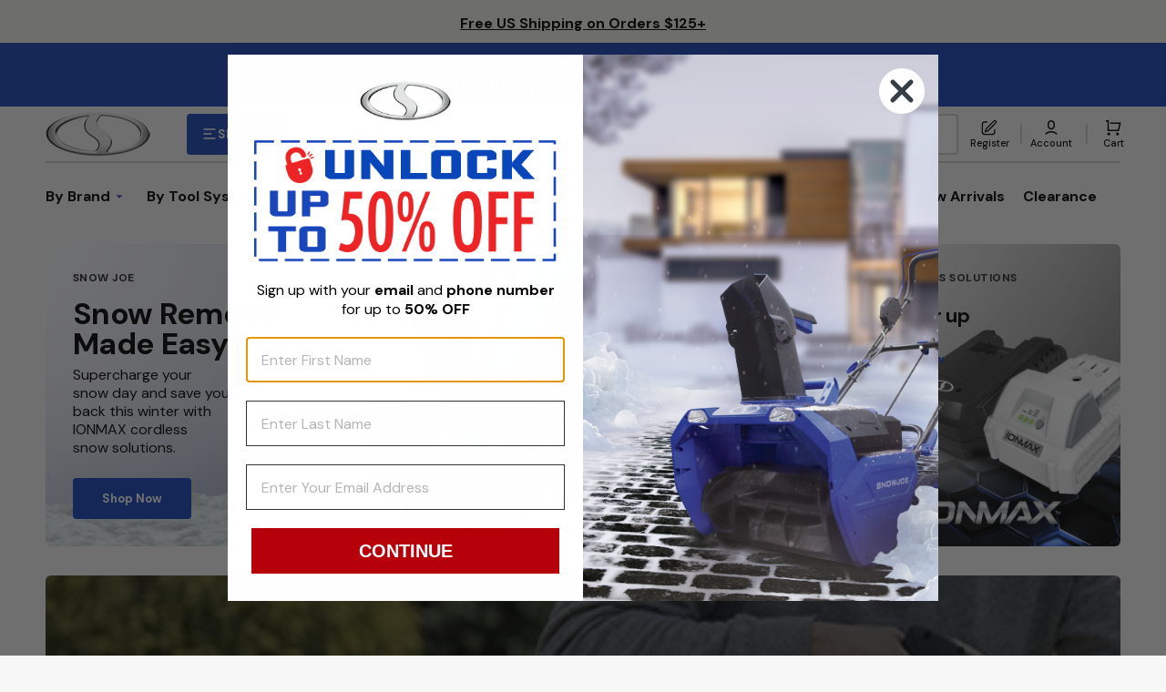

--- FILE ---
content_type: text/html; charset=utf-8
request_url: https://accounts.google.com/o/oauth2/postmessageRelay?parent=https%3A%2F%2Fshopjoe.com&jsh=m%3B%2F_%2Fscs%2Fabc-static%2F_%2Fjs%2Fk%3Dgapi.lb.en.2kN9-TZiXrM.O%2Fd%3D1%2Frs%3DAHpOoo_B4hu0FeWRuWHfxnZ3V0WubwN7Qw%2Fm%3D__features__
body_size: 33
content:
<!DOCTYPE html><html><head><title></title><meta http-equiv="content-type" content="text/html; charset=utf-8"><meta http-equiv="X-UA-Compatible" content="IE=edge"><meta name="viewport" content="width=device-width, initial-scale=1, minimum-scale=1, maximum-scale=1, user-scalable=0"><script src='https://ssl.gstatic.com/accounts/o/2580342461-postmessagerelay.js' nonce="W9Amo7FwDS1ppQC28EkdMA"></script></head><body><script type="text/javascript" src="https://apis.google.com/js/rpc:shindig_random.js?onload=init" nonce="W9Amo7FwDS1ppQC28EkdMA"></script></body></html>

--- FILE ---
content_type: text/css
request_url: https://shopjoe.com/cdn/shop/t/212/assets/component-search.css?v=149710737231097349311768407378
body_size: 969
content:
details>.search-modal{display:flex;height:max-content}details>.search-modal hr{margin-block:4rem}details[open]>.search-modal{opacity:1;animation:animateSearchOpen .3s ease}details:not([open]) .search-modal__close-button .icon{transform:rotate(0) scale(1)}.search-modal--overflow{overflow-y:auto}.no-js details[open]>.header__icon--search{top:1rem;right:.5rem}.search .field{min-height:4.5rem}@media screen and (min-width: 1200px){.search .field{min-width:35rem}}.search .field input[type=search]{font-weight:500}.search .field .field__input+label{font-size:1.3rem;font-weight:500}.search__modal{display:grid;align-items:flex-start;gap:3.2rem}@media screen and (min-width: 750px){.search__modal{grid-template-columns:repeat(auto-fit,minmax(27rem,1fr))}}.search__items-item{flex:none;padding:0}.search__items-item+.search__items-item{margin-top:1.6rem}.search__items-item:hover .search__items-heading{color:rgb(var(--color-accent));text-decoration:none}.search__items-item .card-horizontal-wrapper{height:100%;padding-left:2.4rem;padding-right:2.4rem;border-right:none;border-left:.1rem solid rgb(var(--color-border))}@media screen and (min-width: 1200px){.search__items-item .card-horizontal-wrapper{padding-left:4rem;padding-right:4rem}}@media screen and (min-width: 1440px){.search__items-item .card-horizontal-wrapper{padding-left:6rem}}.search__items-item .card-horizontal-wrapper .price{margin-top:.2rem}.search__items-item .card-horizontal-wrapper .price-item,.search__items-item .card-horizontal-wrapper .price .price__sale .price-item--regular{font-size:1.2rem}.search__items-item .card-horizontal-wrapper .card-horizontal__link{padding:.5rem}.search__categories+.search__items-list{margin-top:1.6rem}.search__items-link{display:flex;align-items:center;justify-content:flex-start;gap:.8rem;text-decoration:none}.search__items .subtitle{margin-top:0;margin-bottom:.4rem;line-height:1}.search__items-heading{display:inline;margin:0;font-weight:500;line-height:1.5;text-decoration:none;transition-property:color;transition-duration:var(--duration-default);transition-timing-function:ease}.search__items .price__regular,.search__items .price-item--sale{font-size:1.3rem}.search__items .price-item--regular{color:rgb(var(--color-foreground-secondary))}.search__items .card-horizontal__title{margin-bottom:.8rem;line-height:1.5}.search__items-image{display:block;flex:none;width:3.6rem;height:3.6rem;object-fit:cover;font-family:"object-fit: contain";border:.1rem solid rgb(var(--color-border));border-radius:.2rem}@media screen and (min-width: 1200px){.search__items-image{width:5rem;height:5rem}}.search__articles .subtitle{margin-bottom:2.4rem}.search__articles .header__article+.header__article{margin-top:1.6rem}.search__article-button{display:inline-block;margin-top:1.6rem;font-family:var(--font-body-family);font-style:var(--font-body-style);font-weight:var(--font-body-weight);font-size:1.3rem;font-weight:500;line-height:1.5;color:rgb(var(--color-foreground-secondary));text-decoration:underline}.search__article-button span:after{content:none}.search__block{position:relative;display:flex;flex-direction:column;align-items:center;justify-content:space-between;gap:.8rem;flex:none;max-width:30rem;height:30rem;max-height:100%;padding:2.4rem 1rem 1rem;border-radius:.6rem}.search__block .search__heading{max-width:21.6rem;text-align:center;z-index:2}.search__block .search__text-wrapper{display:flex;align-items:center;justify-content:center;gap:.8rem;margin-bottom:auto;z-index:2}.search__block .search__text{font-size:1.3rem;font-weight:500;line-height:1.5;color:rgb(var(--color-foreground-secondary))}.search__block .search__text--accent{font-family:var(--font-heading-family);font-style:var(--font-heading-style);font-weight:var(--font-heading-weight);font-size:2rem;color:rgb(var(--color-accent))}.search__block-image{position:absolute;top:0;right:0;bottom:0;left:0;width:100%;height:100%;display:block;object-fit:cover;border-radius:.6rem}.search__block .button{width:100%}.search__block--light .search__heading,.search__block--light .search__text,.search__block--light .search__text--accent{color:#fff}details[open] .search-modal__item{position:relative;display:flex;align-items:flex-start;flex-direction:column;width:100%;height:max-content;animation:animateSearchOpacity .5s ease}details[open] .search-modal__item .header__heading,details[open] .search-modal__item .header__heading-link{order:0;margin-bottom:4.8rem}details[open] .search-modal__item .header__heading .header__heading-link{margin-bottom:0}details[open] .search-modal__item .search-modal__close-button{display:inline-flex;transform:translate(1.6rem)}.search-modal{padding-block:2.4rem}@media screen and (min-width: 1200px){.search-modal{padding-block:4rem}}.search-modal.modal__content{position:fixed}.search-modal .card-horizontal__link{min-width:8rem}.search-modal__content{display:inline-flex;flex-direction:column;align-items:flex-start;justify-content:center;width:100%}.search-modal__form{position:relative;margin-top:1.6rem;width:100%}.search-modal__form .field{z-index:3}.search-modal__form .predictive-search{z-index:2}.search__form{position:relative}.search__form-inner{position:relative;display:flex;flex-direction:column;gap:1rem}@media screen and (min-width: 750px){.search__form-inner{display:block}}.search__form-inner .field input[type=search]{min-height:4.5rem}.search__form-inner .field{z-index:2}.search__input.field__input{min-width:25rem;min-height:4rem;border:.2rem solid rgb(var(--color-border-input));border-radius:.4rem}@media screen and (min-width: 750px){.search__input.field__input{padding-right:15rem}}.search__input.field__input:hover:not(:focus){border-color:rgb(var(--color-border-input-hover))}.search__input.field__input:focus{border-color:rgb(var(--color-border-input-hover))}.search-modal__content .field{flex-grow:1;width:auto}.search-modal__heading{text-transform:none}.search-modal__heading p{margin:0}.search-modal__content .field__label{left:6.1rem}.search__button{position:absolute;right:0;top:50%;padding:0;padding-right:.8rem;width:5.2rem;height:4.4rem;transform:translateY(-50%);background-color:transparent;color:rgb(var(--color-button));border:none;cursor:pointer}.search__button .icon-search{width:2rem;height:2rem}.search-modal__collections{margin-top:3.5rem;margin-bottom:-2.5rem;width:100%}.search-modal__collections h2{width:100%;font-family:var(--font-heading-family);font-style:var(--font-heading-style);font-weight:var(--font-heading-weight);letter-spacing:.06rem;color:rgb(var(--color-foreground));line-height:1.3;word-wrap:break-word;max-width:100%;text-transform:none;margin:0 0 1rem}@keyframes animateSearchOpen{0%{opacity:0}to{opacity:1}}@keyframes animateSearchOpacity{0%{opacity:0}50%{opacity:0}to{opacity:1}}input::-webkit-search-decoration{-webkit-appearance:none}.search-modal .search__subtitle.subtitle{margin-bottom:.8rem}.search__categories{width:100%}.search__categories-wrapper{padding-bottom:.2rem}.search__categories-wrapper::-webkit-scrollbar{height:.4rem}.search__categories-wrapper::-webkit-scrollbar-thumb{background-color:rgb(var(--color-border));border-radius:2rem}.search__categories-list{display:flex;flex-wrap:wrap;align-items:center;justify-content:flex-start;gap:.8rem;margin:0;padding:0;width:100%;list-style:none}.search__categories-item{display:flex;align-items:center;justify-content:flex-start;flex:none}.search__categories-item .search__categories-link{position:relative;padding:.4rem .8rem;text-align:center;text-transform:none;text-decoration:none;font-size:1.3rem;border:.2rem solid rgb(var(--color-button-secondary));color:rgb(var(--color-button-secondary-text));border-radius:.4rem;transition:border var(--duration-default)}.search__categories-item .search__categories-link:hover{border-color:rgb(var(--color-button-secondary-hover))}@media screen and (max-width: 381px){.line-divider:after{margin-left:3px;margin-right:3px}.search__articles{margin-top:3.2rem}.search-modal__form{margin-top:2.4rem}}
/*# sourceMappingURL=/cdn/shop/t/212/assets/component-search.css.map?v=149710737231097349311768407378 */


--- FILE ---
content_type: text/css
request_url: https://shopjoe.com/cdn/shop/t/212/assets/section-slideshow.css?v=58798608778199674281768407405
body_size: -274
content:
.slideshow__swiper{border-radius:.6rem;overflow:hidden}.slideshow__swiper--full-width{border-radius:0}.slideshow__slide{position:relative;display:flex;height:auto}.slideshow__image,.slideshow .media{position:absolute;top:0;right:0;bottom:0;left:0}.slideshow__content-wrapper{position:relative;display:flex;flex-direction:column;justify-content:flex-end;align-items:flex-start;padding:3.2rem 3.2rem 8rem;max-width:51.7rem;z-index:3}@media screen and (min-width: 1200px){.slideshow__content-wrapper{padding:6rem}}@media screen and (min-width: 1600px){.slideshow__content-wrapper{padding:8rem}}.slideshow__navigation{position:absolute;right:0;left:0;bottom:2rem;display:flex;align-items:center;justify-content:center;gap:.8rem;z-index:3}@media screen and (min-width: 990px){.slideshow__navigation{right:6rem;left:unset;bottom:6rem;justify-content:flex-start}}@media screen and (min-width: 1600px){.slideshow__navigation{right:8rem;bottom:8rem}}.slideshow__navigation--dark .swiper-button-next,.slideshow__navigation--dark .swiper-button-prev{background-color:#282828}.slideshow__navigation--dark .swiper-button-next .icon path,.slideshow__navigation--dark .swiper-button-prev .icon path{fill:#fff}.slideshow__overlay{position:absolute;top:0;right:0;bottom:0;left:0;width:100%;height:100%;background-color:rgb(var(--color-overlay));z-index:2}.slideshow__title{margin:0;margin-bottom:1.6rem}.slideshow__description{margin:0;max-width:40rem}.slideshow__button{margin-top:3.2rem}@media screen and (min-width: 1200px){.slideshow__button{margin-top:4.8rem}}
/*# sourceMappingURL=/cdn/shop/t/212/assets/section-slideshow.css.map?v=58798608778199674281768407405 */


--- FILE ---
content_type: text/css
request_url: https://shopjoe.com/cdn/shop/t/212/assets/section-featured-products.css?v=75281650074387474381768407398
body_size: -346
content:
.featured-products__wrapper{display:grid;grid-template-columns:repeat(1,1fr);gap:.8rem}.featured-products__wrapper-2-mobile{grid-template-columns:repeat(2,1fr)}.featured-products__wrapper-2-mobile .featured-products__info{grid-column:1/3}@media screen and (min-width: 576px){.featured-products__wrapper{grid-template-columns:repeat(2,1fr)}}@media screen and (min-width: 750px){.featured-products__wrapper{grid-template-columns:repeat(3,1fr)}}@media screen and (min-width: 1200px){.featured-products__wrapper{grid-template-columns:repeat(4,1fr)}}@media screen and (min-width: 1360px){.featured-products__wrapper{grid-template-columns:repeat(6,1fr)}}.featured-products__info{display:flex;flex-direction:column;align-items:flex-start;padding:2.4rem;background-color:rgb(var(--color-background-card));border-radius:.6rem}@media screen and (min-width: 750px){.featured-products__info{grid-column:1/3}}@media screen and (min-width: 1200px){.featured-products__info{padding:4.8rem 4.8rem 6rem}}@media screen and (min-width: 1600px){.featured-products__info{padding:6.4rem 6.4rem 8rem}}.featured-products__info .featured-products__heading+.featured-products__button{margin-top:4rem}.featured-products__subheading{display:block;margin-bottom:.8rem}.featured-products__subheading--main{margin-bottom:1.6rem}.featured-products__heading{margin:0;margin-bottom:1.6rem}.featured-products__heading--main{margin-bottom:4rem}.featured-products__text{margin:0;margin-bottom:3.2rem;color:rgb(var(--color-foreground-secondary))}@media screen and (min-width: 1600px){.featured-products__text{margin-bottom:5.6rem}}
/*# sourceMappingURL=/cdn/shop/t/212/assets/section-featured-products.css.map?v=75281650074387474381768407398 */


--- FILE ---
content_type: text/css
request_url: https://shopjoe.com/cdn/shop/t/212/assets/section-video-banner.css?v=80482149917607267051768407405
body_size: -288
content:
.video-banner.container .video-banner__wrapper{padding-inline:2rem}@media screen and (min-width: 750px){.video-banner.container .video-banner__wrapper{padding-inline:3.2rem}}.video-banner__wrapper{position:relative;z-index:2;padding-top:2rem;padding-bottom:2rem}@media screen and (min-width: 750px){.video-banner__wrapper{padding-top:3.2rem;padding-bottom:3.2rem}}.video-banner__column{display:flex;flex-direction:column;gap:3rem}.video-banner__column--column{gap:2rem}@media screen and (min-width: 990px){.video-banner__column--column{flex-direction:column;max-width:450px}}.video-banner__column--center{text-align:center;margin:0 auto}.video-banner__heading{flex:1;margin-bottom:0}.video-banner__heading p{margin-top:0}.video-banner__heading p:last-child{margin-bottom:0}.video-banner__information{flex:1;line-height:1.5}.video-banner__text{margin:0}.video-banner__button{margin-top:2rem}.video-banner .banner__media{overflow:visible}.banner{display:flex;position:relative;flex-direction:column}.banner--container{padding-inline:0}@media screen and (min-width: 750px){.banner{flex-direction:row;align-items:center;border-radius:.6rem;overflow:hidden}.banner--container{padding-inline:0;border-radius:0}}.banner--no-video{flex-direction:row;align-items:center}.banner__media{height:100%;left:0;top:0;width:100%;position:relative}@media screen and (min-width: 750px){.banner__media{position:absolute;height:100%}}.banner__media--cover video{object-fit:cover}.banner__overlay{display:none!important}@media screen and (min-width: 750px){.banner__overlay{position:absolute;top:0;right:0;bottom:0;left:0;display:block!important;z-index:1}}.banner:not(:last-child){margin-bottom:2.4rem}
/*# sourceMappingURL=/cdn/shop/t/212/assets/section-video-banner.css.map?v=80482149917607267051768407405 */


--- FILE ---
content_type: text/css
request_url: https://shopjoe.com/cdn/shop/t/212/assets/section-product-slider.css?v=32459483253259399911768407405
body_size: -103
content:
.product-slider{overflow:hidden}@media (min-width: 1200px){.product-slider--desktop-order .product-slider__image{order:1}}@media (min-width: 1200px){.product-slider--desktop-order .product-slider__pagination.swiper-pagination-horizontal{left:25%;transform:translate(-25%)}}@media (min-width: 1360px){.product-slider--desktop-order .product-slider__pagination.swiper-pagination-horizontal{left:2rem;right:unset;transform:translateY(-50%)}}@media (min-width: 1200px){.product-slider--desktop-order .product-slider__pagination.swiper-pagination-vertical{left:2rem;right:unset;transform:translateY(-50%)}}@media (max-width: 1199px){.product-slider--mobile-order .product-slider__image{order:1}}@media (max-width: 1199px){.product-slider--mobile-order .product-slider__content{padding-top:7rem;padding-bottom:3rem}}.product-slider--mobile-order .product-slider__item{justify-content:space-between}@media (max-width: 1199px){.product-slider--mobile-order .product-slider__pagination.swiper-pagination-horizontal{top:2rem;bottom:unset}}.product-slider__swiper{border-radius:.6rem;overflow:hidden;position:relative}@media (min-width: 1200px){.product-slider__swiper{height:56.9rem}}.product-slider__swiper:hover .swiper-bullet-active .svg__circle{animation:none!important;opacity:0}.product-slider__item{display:flex;flex-direction:column;height:auto}@media (min-width: 1200px){.product-slider__item{flex-direction:row}}.product-slider__image,.product-slider__content{width:100%}@media (min-width: 1200px){.product-slider__image,.product-slider__content{width:50%}}.product-slider__image{height:0;padding-top:50%;position:relative}@media (min-width: 750px){.product-slider__image{padding-top:60%}}@media (min-width: 1200px){.product-slider__image{height:100%;padding:0}}.product-slider__image img,.product-slider__image svg{position:absolute;top:0;right:0;bottom:0;left:0;width:100%;height:100%;object-position:top}.product-slider__image--cover img,.product-slider__image--cover svg{object-fit:cover}.product-slider__image--contain{display:flex;justify-content:center}.product-slider__image--contain img,.product-slider__image--contain svg{width:auto;margin:0 auto;object-fit:contain}.product-slider__content{display:flex;flex-direction:column;align-items:center;justify-content:center;padding:3rem 2rem 8rem;box-sizing:border-box}@media (min-width: 750px){.product-slider__content{padding:6rem 4rem 10rem}}@media (min-width: 1200px){.product-slider__content{padding:2rem 9.4rem}}.product-slider__title,.product-slider__text{text-align:center}.product-slider__title{margin:.5rem 0 0}@media (min-width: 1200px){.product-slider__title{max-width:51.7rem}}.product-slider__text{font-size:1.6rem;color:rgb(var(--color-foreground-secondary));margin-top:1rem;margin-bottom:3rem}@media (min-width: 750px){.product-slider__text{font-size:2rem;margin-top:2.3rem}}@media (min-width: 1200px){.product-slider__text{max-width:41rem}}@media (min-width: 1360px){.product-slider__text{margin-bottom:6.4rem}}.product-slider__subheading{font-size:1rem}.product-slider__product{width:100%}.product-slider__product .card-horizontal-wrapper{background-color:rgb(var(--color-background-card-dark))}.product-slider__pagination.swiper-pagination-horizontal,.product-slider__pagination.swiper-pagination-vertical{display:inline-flex;flex-direction:row;width:3rem;position:absolute;left:50%;bottom:3rem;transform:translate(-50%)}@media (min-width: 1200px){.product-slider__pagination.swiper-pagination-horizontal,.product-slider__pagination.swiper-pagination-vertical{flex-direction:column;top:50%;right:2rem;left:unset;bottom:unset;transform:translateY(-50%)}}
/*# sourceMappingURL=/cdn/shop/t/212/assets/section-product-slider.css.map?v=32459483253259399911768407405 */


--- FILE ---
content_type: text/css
request_url: https://shopjoe.com/cdn/shop/t/212/assets/gp-global.css?v=97486999331575692391768597383
body_size: 7294
content:
/*! tailwindcss v3.4.19 | MIT License | https://tailwindcss.com*/.gps *,.gps :after,.gps :before{border:0 solid #e5e7eb;box-sizing:border-box}.gps :after,.gps :before{--tw-content:""}.gps,.gps :host{line-height:1.5;-webkit-text-size-adjust:100%;font-family:ui-sans-serif,system-ui,sans-serif,Apple Color Emoji,Segoe UI Emoji,Segoe UI Symbol,Noto Color Emoji;font-feature-settings:normal;font-variation-settings:normal;-moz-tab-size:4;-o-tab-size:4;tab-size:4;-webkit-tap-highlight-color:transparent}.gps{line-height:inherit;margin:0}.gps hr{border-top-width:1px;color:inherit;height:0}.gps abbr:where([title]){-webkit-text-decoration:underline dotted;text-decoration:underline dotted}.gps h1,.gps h2,.gps h3,.gps h4,.gps h5,.gps h6{font-size:inherit;font-weight:inherit}.gps a{color:inherit;text-decoration:inherit}.gps b,.gps strong{font-weight:bolder}.gps code,.gps kbd,.gps pre,.gps samp{font-family:ui-monospace,SFMono-Regular,Menlo,Monaco,Consolas,Liberation Mono,Courier New,monospace;font-feature-settings:normal;font-size:1em;font-variation-settings:normal}.gps small{font-size:80%}.gps sub,.gps sup{font-size:75%;line-height:0;position:relative;vertical-align:baseline}.gps sub{bottom:-.25em}.gps sup{top:-.5em}.gps table{border-collapse:collapse;border-color:inherit;text-indent:0}.gps button,.gps input,.gps optgroup,.gps select,.gps textarea{color:inherit;font-family:inherit;font-feature-settings:inherit;font-size:100%;font-variation-settings:inherit;font-weight:inherit;letter-spacing:inherit;line-height:inherit;margin:0;padding:0}.gps button,.gps select{text-transform:none}.gps button,.gps input:where([type=button]),.gps input:where([type=reset]),.gps input:where([type=submit]){-webkit-appearance:button;background-color:transparent;background-image:none}.gps :-moz-focusring{outline:auto}.gps :-moz-ui-invalid{box-shadow:none}.gps progress{vertical-align:baseline}.gps ::-webkit-inner-spin-button,.gps ::-webkit-outer-spin-button{height:auto}.gps [type=search]{-webkit-appearance:textfield;outline-offset:-2px}.gps ::-webkit-search-decoration{-webkit-appearance:none}.gps ::-webkit-file-upload-button{-webkit-appearance:button;font:inherit}.gps summary{display:list-item}.gps blockquote,.gps dd,.gps dl,.gps figure,.gps h1,.gps h2,.gps h3,.gps h4,.gps h5,.gps h6,.gps hr,.gps p,.gps pre{margin:0}.gps fieldset{margin:0;padding:0}.gps legend{padding:0}.gps menu,.gps ol,.gps ul{list-style:none;margin:0;padding:0}.gps dialog{padding:0}.gps textarea{resize:vertical}.gps input::-moz-placeholder,.gps textarea::-moz-placeholder{color:#9ca3af;opacity:1}.gps input::placeholder,.gps textarea::placeholder{color:#9ca3af;opacity:1}.gps [role=button],.gps button{cursor:pointer}.gps :disabled{cursor:default}.gps audio,.gps canvas,.gps embed,.gps iframe,.gps img,.gps object,.gps svg,.gps video{display:block;vertical-align:middle}.gps img,.gps video{height:auto;max-width:100%}.gps [hidden]:where(:not([hidden=until-found])){display:none}.gps{-webkit-tap-highlight-color:transparent;scroll-behavior:smooth}.gps #__next{height:100%;overflow-x:clip}.gps .wrapper{margin-left:auto;margin-right:auto;max-width:var(--g-ct-w,1200px);padding-left:var(--g-ct-p);padding-right:var(--g-ct-p);width:100%}.gps .gem-slider:not([data-keen-slider-disabled]){align-content:flex-start;display:flex;min-height:100%;overflow:hidden;position:relative;width:100%}.gps .gem-slider:not([data-keen-slider-disabled])[data-keen-slider-reverse]{flex-direction:row-reverse}.gps .gem-slider:not([data-keen-slider-disabled])[data-keen-slider-v]{flex-wrap:wrap}.gps [data-keen-slider-moves] *{pointer-events:none}.gps .pb-safe{padding-bottom:env(safe-area-inset-bottom)}.gps .pt-safe{padding-top:env(safe-area-inset-top)}.gps .pl-safe{padding-left:env(safe-area-inset-left)}.gps .pr-safe{padding-right:env(safe-area-inset-right)}.gps .p-safe{padding:env(safe-area-inset-top) env(safe-area-inset-right) env(safe-area-inset-bottom) env(safe-area-inset-left)}.gps .px-safe{padding-left:env(safe-area-inset-left);padding-right:env(safe-area-inset-right)}.gps .py-safe{padding-bottom:env(safe-area-inset-bottom);padding-top:env(safe-area-inset-top)}.gps .h-safe{height:calc(100vh - env(safe-area-inset-top) - env(safe-area-inset-bottom))}.gps .min-h-safe{min-height:calc(100vh - env(safe-area-inset-top) - env(safe-area-inset-bottom))}.gps .gp-text ol,.gps .gp-text ul,.gps .gp-text-instant ol,.gps .gp-text-instant ul{display:block;margin-block-end:1em;margin-block-start:1em;margin-inline-end:0;margin-inline-start:0;padding-inline-start:40px;-webkit-margin-before:1em;-webkit-margin-after:1em;-webkit-margin-start:0;-webkit-margin-end:0;-webkit-padding-start:40px;padding-left:40px}.gps .gp-text strong{font-weight:700}.gps .gp-text i{font-style:italic}.gps .gp-text ul>li,.gps .gp-text-instant ul>li{list-style:disc inside!important}.gps .gp-text ol>li,.gps .gp-text-instant ol>li{list-style:decimal inside!important}.gps [display-init=hide]>div{display:inline!important;overflow:hidden!important;visibility:hidden!important}.gps [display-init=hide]>div,.gps [display-init=hide]>div *{max-height:0!important;max-width:0!important}.gps [data-slot=children]{align-items:center;border:1px dashed #9e9e9e;border-radius:3px;display:inline-flex;height:100%;justify-content:center;min-height:60px;overflow:hidden;visibility:hidden;width:100%}.gps [data-slot=children].product-feature-image{border:unset;border-radius:0;visibility:visible!important}.gps [data-slot=children]:not(.product-feature-image):after{content:"Drop element here";font-size:14px;font-weight:700;overflow:hidden;text-align:center;text-overflow:ellipsis;visibility:hidden;white-space:nowrap}.gps .gp-instant-page [data-slot=children].product-feature-image{border:unset;visibility:visible!important}.gps .gp-instant-page [data-slot=children].product-feature-image:after{border:unset;color:#aaa;visibility:visible}.gps .gp-instant-page [data-slot=children].product-feature-image .drag-placeholder{height:100%}.gps .gp-dialog{display:none}.gps .gp-dialog[open]{display:block}.gps .gp-dialog:modal{position:fixed}.gps h1,.gps h2,.gps h3,.gps h4,.gps h5,.gps h6{word-break:normal}.gps p{color:inherit;font-family:inherit;font-size:inherit;font-weight:inherit;line-height:inherit;text-align:inherit}.gps .gp-p-description-text ol,.gps .gp-p-description-text ul{display:block;margin-block-end:1em;margin-block-start:1em;margin-inline-end:0;margin-inline-start:0;padding-inline-start:40px;-webkit-margin-before:1em;-webkit-margin-after:1em;-webkit-margin-start:0;-webkit-margin-end:0;-webkit-padding-start:40px;padding-left:40px}.gps .gp-p-description-text ol ol{margin-block-end:0;margin-block-start:0}.gps .gp-p-description-text h1{font-size:2em;margin-block-end:.67em;margin-block-start:.67em;margin-inline-end:0;margin-inline-start:0}.gps .gp-p-description-text h1,.gps .gp-p-description-text h2,.gps .gp-p-description-text h3,.gps .gp-p-description-text h4,.gps .gp-p-description-text h5,.gps .gp-p-description-text h6{display:block;font-weight:700}.gps .gp-p-description-text h1,.gps .gp-p-description-text h2,.gps .gp-p-description-text h3,.gps .gp-p-description-text h4,.gps .gp-p-description-text h5,.gps .gp-p-description-text h6,.gps .gp-p-description-text p{line-height:1.4!important;margin:0 0 1em}.gps .gp-p-description-text h2{font-size:1.5em}.gps .gp-p-description-text h3{font-size:1.17em}.gps .gp-p-description-text a{color:-webkit-link;cursor:text;text-decoration:underline}.gps .gp-p-description-text h4{font-size:1em}.gps .gp-p-description-text h5{font-size:.83em}.gps .gp-p-description-text h6{font-size:.67em}.gps .gp-p-description-text ul{list-style-type:disc}.gps .gp-p-description-text ol{list-style-type:decimal}.gps .gp-p-description-text ul li{display:list-item;list-style:disc none outside;text-align:-webkit-match-parent;word-break:break-word}.gps .gp-p-description-text blockquote{display:block;margin-block-end:1em;margin-block-start:1em;margin-inline-end:40px;margin-inline-start:40px}.gps .gp-p-description-text table,.gps .gp-p-description-text td,.gps .gp-p-description-text th{border:1px dashed #ccc!important;padding:unset!important}.gps .gp-p-description-text table{border-collapse:separate;border-spacing:2px;box-sizing:border-box;display:table;text-indent:0;width:100%}.gps .gp-p-description-text p:last-child{margin-bottom:0!important}.gps .gp-tab-header-list::-webkit-scrollbar{display:none}.gps .rfm-marquee-container{display:flex;flex-direction:row;max-width:unset!important;position:relative;transform:var(--transform);width:var(--width)}.gps .rfm-overlay{height:100%;position:absolute;width:100%}.gps .rfm-overlay:after{right:0;top:0;transform:rotate(180deg)}.gps .rfm-overlay:before{left:0;top:0}.gps .rfm-marquee{align-items:center;animation:gp-marquee-scroll var(--duration) linear var(--delay) var(--iteration-count);animation-delay:var(--delay);animation-direction:var(--direction);animation-play-state:var(--play);display:flex;flex:0 0 auto;flex-direction:row;max-width:unset!important;min-width:var(--min-width);z-index:1}@keyframes gp-marquee-scroll{0%{transform:translateX(0)}to{transform:translateX(-100%)}}.gps .rfm-initial-child-container{align-items:center;display:flex;flex:0 0 auto;flex-direction:row;min-width:auto}.gps .rfm-child{transform:var(--transform)}.gps [style*="--mbchild:"]>:first-child{margin-bottom:var(--mbchild)}.gps [style*="--grchild:"]>:first-child{grid-row:var(--grchild)}@media (min-width:1025px){.gps .rfm-marquee-container:hover div{animation-play-state:var(--pause-on-hover)}.gps .rfm-marquee-container:active div{animation-play-state:var(--pause-on-click)}}.gps.gpsil [style*="--d:"]{display:var(--d)}@media only screen and (max-width:1023px){.gps.gpsil [style*="--d-tablet:"]{display:var(--d-tablet)}}@media only screen and (max-width:767px){.gps.gpsil [style*="--d-mobile:"]{display:var(--d-mobile)}}.gps.gpsi [style*="--ai:"]{align-items:var(--ai)}.gps.gpsi [style*="--hvr-ai:"]:hover{align-items:var(--hvr-ai)}.gps.gpsi [style*="--focus-ai:"]:focus{align-items:var(--focus-ai)}.gps.gpsi [style*="--as:"]{align-self:var(--as)}.gps.gpsi [style*="--hvr-as:"]:hover{align-self:var(--hvr-as)}.gps.gpsi [style*="--focus-as:"]:focus{align-self:var(--focus-as)}.gps.gpsi [style*="--aspect:"]{aspect-ratio:var(--aspect)}.gps.gpsi [style*="--hvr-aspect:"]:hover{aspect-ratio:var(--hvr-aspect)}.gps.gpsi [style*="--focus-aspect:"]:focus{aspect-ratio:var(--focus-aspect)}.gps.gpsi [style*="--bg:"]{background:var(--bg)}.gps.gpsi [style*="--hvr-bg:"]:hover{background:var(--hvr-bg)}.gps.gpsi [style*="--focus-bg:"]:focus{background:var(--focus-bg)}.gps.gpsi [style*="--bga:"]{background-attachment:var(--bga)}.gps.gpsi [style*="--hvr-bga:"]:hover{background-attachment:var(--hvr-bga)}.gps.gpsi [style*="--focus-bga:"]:focus{background-attachment:var(--focus-bga)}.gps.gpsi [style*="--bgc:"]{background-color:var(--bgc)}.gps.gpsi [style*="--hvr-bgc:"]:hover{background-color:var(--hvr-bgc)}.gps.gpsi [style*="--focus-bgc:"]:focus{background-color:var(--focus-bgc)}.gps.gpsi [style*="--bgi:"]{background-image:var(--bgi)}.gps.gpsi [style*="--hvr-bgi:"]:hover{background-image:var(--hvr-bgi)}.gps.gpsi [style*="--focus-bgi:"]:focus{background-image:var(--focus-bgi)}.gps.gpsi [style*="--bgp:"]{background-position:var(--bgp)}.gps.gpsi [style*="--hvr-bgp:"]:hover{background-position:var(--hvr-bgp)}.gps.gpsi [style*="--focus-bgp:"]:focus{background-position:var(--focus-bgp)}.gps.gpsi [style*="--bgr:"]{background-repeat:var(--bgr)}.gps.gpsi [style*="--hvr-bgr:"]:hover{background-repeat:var(--hvr-bgr)}.gps.gpsi [style*="--focus-bgr:"]:focus{background-repeat:var(--focus-bgr)}.gps.gpsi [style*="--bgs:"]{background-size:var(--bgs)}.gps.gpsi [style*="--hvr-bgs:"]:hover{background-size:var(--hvr-bgs)}.gps.gpsi [style*="--focus-bgs:"]:focus{background-size:var(--focus-bgs)}.gps.gpsi [style*="--b:"]{border:var(--b)}.gps.gpsi [style*="--hvr-b:"]:hover{border:var(--hvr-b)}.gps.gpsi [style*="--focus-b:"]:focus{border:var(--focus-b)}.gps.gpsi [style*="--bb:"]{border-bottom:var(--bb)}.gps.gpsi [style*="--hvr-bb:"]:hover{border-bottom:var(--hvr-bb)}.gps.gpsi [style*="--focus-bb:"]:focus{border-bottom:var(--focus-bb)}.gps.gpsi [style*="--bbw:"]{border-bottom-width:var(--bbw)}.gps.gpsi [style*="--hvr-bbw:"]:hover{border-bottom-width:var(--hvr-bbw)}.gps.gpsi [style*="--focus-bbw:"]:focus{border-bottom-width:var(--focus-bbw)}.gps.gpsi [style*="--blw:"]{border-left-width:var(--blw)}.gps.gpsi [style*="--hvr-blw:"]:hover{border-left-width:var(--hvr-blw)}.gps.gpsi [style*="--focus-blw:"]:focus{border-left-width:var(--focus-blw)}.gps.gpsi [style*="--brw:"]{border-right-width:var(--brw)}.gps.gpsi [style*="--hvr-brw:"]:hover{border-right-width:var(--hvr-brw)}.gps.gpsi [style*="--focus-brw:"]:focus{border-right-width:var(--focus-brw)}.gps.gpsi [style*="--btw:"]{border-top-width:var(--btw)}.gps.gpsi [style*="--hvr-btw:"]:hover{border-top-width:var(--hvr-btw)}.gps.gpsi [style*="--focus-btw:"]:focus{border-top-width:var(--focus-btw)}.gps.gpsi [style*="--bbc:"]{border-bottom-color:var(--bbc)}.gps.gpsi [style*="--hvr-bbc:"]:hover{border-bottom-color:var(--hvr-bbc)}.gps.gpsi [style*="--focus-bbc:"]:focus{border-bottom-color:var(--focus-bbc)}.gps.gpsi [style*="--btc:"]{border-top-color:var(--btc)}.gps.gpsi [style*="--hvr-btc:"]:hover{border-top-color:var(--hvr-btc)}.gps.gpsi [style*="--focus-btc:"]:focus{border-top-color:var(--focus-btc)}.gps.gpsi [style*="--blc:"]{border-left-color:var(--blc)}.gps.gpsi [style*="--hvr-blc:"]:hover{border-left-color:var(--hvr-blc)}.gps.gpsi [style*="--focus-blc:"]:focus{border-left-color:var(--focus-blc)}.gps.gpsi [style*="--brc:"]{border-right-color:var(--brc)}.gps.gpsi [style*="--hvr-brc:"]:hover{border-right-color:var(--hvr-brc)}.gps.gpsi [style*="--focus-brc:"]:focus{border-right-color:var(--focus-brc)}.gps.gpsi [style*="--bc:"]{border-color:var(--bc)}.gps.gpsi [style*="--hvr-bc:"]:hover{border-color:var(--hvr-bc)}.gps.gpsi [style*="--focus-bc:"]:focus{border-color:var(--focus-bc)}.gps.gpsi [style*="--bblr:"]{border-bottom-left-radius:var(--bblr)}.gps.gpsi [style*="--hvr-bblr:"]:hover{border-bottom-left-radius:var(--hvr-bblr)}.gps.gpsi [style*="--focus-bblr:"]:focus{border-bottom-left-radius:var(--focus-bblr)}.gps.gpsi [style*="--bbrr:"]{border-bottom-right-radius:var(--bbrr)}.gps.gpsi [style*="--hvr-bbrr:"]:hover{border-bottom-right-radius:var(--hvr-bbrr)}.gps.gpsi [style*="--focus-bbrr:"]:focus{border-bottom-right-radius:var(--focus-bbrr)}.gps.gpsi [style*="--bl:"]{border-left:var(--bl)}.gps.gpsi [style*="--hvr-bl:"]:hover{border-left:var(--hvr-bl)}.gps.gpsi [style*="--focus-bl:"]:focus{border-left:var(--focus-bl)}.gps.gpsi [style*="--radius:"]{border-radius:var(--radius)}.gps.gpsi [style*="--hvr-radius:"]:hover{border-radius:var(--hvr-radius)}.gps.gpsi [style*="--focus-radius:"]:focus{border-radius:var(--focus-radius)}.gps.gpsi [style*="--br:"]{border-right:var(--br)}.gps.gpsi [style*="--hvr-br:"]:hover{border-right:var(--hvr-br)}.gps.gpsi [style*="--focus-br:"]:focus{border-right:var(--focus-br)}.gps.gpsi [style*="--bs:"]{border-style:var(--bs)}.gps.gpsi [style*="--hvr-bs:"]:hover{border-style:var(--hvr-bs)}.gps.gpsi [style*="--focus-bs:"]:focus{border-style:var(--focus-bs)}.gps.gpsi [style*="--bt:"]{border-top:var(--bt)}.gps.gpsi [style*="--hvr-bt:"]:hover{border-top:var(--hvr-bt)}.gps.gpsi [style*="--focus-bt:"]:focus{border-top:var(--focus-bt)}.gps.gpsi [style*="--btlr:"]{border-top-left-radius:var(--btlr)}.gps.gpsi [style*="--hvr-btlr:"]:hover{border-top-left-radius:var(--hvr-btlr)}.gps.gpsi [style*="--focus-btlr:"]:focus{border-top-left-radius:var(--focus-btlr)}.gps.gpsi [style*="--btrr:"]{border-top-right-radius:var(--btrr)}.gps.gpsi [style*="--hvr-btrr:"]:hover{border-top-right-radius:var(--hvr-btrr)}.gps.gpsi [style*="--focus-btrr:"]:focus{border-top-right-radius:var(--focus-btrr)}.gps.gpsi [style*="--bw:"]{border-width:var(--bw)}.gps.gpsi [style*="--hvr-bw:"]:hover{border-width:var(--hvr-bw)}.gps.gpsi [style*="--focus-bw:"]:focus{border-width:var(--focus-bw)}.gps.gpsi [style*="--bottom:"]{bottom:var(--bottom)}.gps.gpsi [style*="--hvr-bottom:"]:hover{bottom:var(--hvr-bottom)}.gps.gpsi [style*="--focus-bottom:"]:focus{bottom:var(--focus-bottom)}.gps.gpsi [style*="--shadow:"]{box-shadow:var(--shadow)}.gps.gpsi [style*="--hvr-shadow:"]:hover{box-shadow:var(--hvr-shadow)}.gps.gpsi [style*="--focus-shadow:"]:focus{box-shadow:var(--focus-shadow)}.gps.gpsi [style*="--c:"]{color:var(--c)}.gps.gpsi [style*="--hvr-c:"]:hover{color:var(--hvr-c)}.gps.gpsi [style*="--focus-c:"]:focus{color:var(--focus-c)}.gps.gpsi [style*="--cg:"]{-moz-column-gap:var(--cg);column-gap:var(--cg)}.gps.gpsi [style*="--hvr-cg:"]:hover{-moz-column-gap:var(--hvr-cg);column-gap:var(--hvr-cg)}.gps.gpsi [style*="--focus-cg:"]:focus{-moz-column-gap:var(--focus-cg);column-gap:var(--focus-cg)}.gps.gpsi [style*="--d:"]{display:var(--d)}.gps.gpsi [style*="--hvr-d:"]:hover{display:var(--hvr-d)}.gps.gpsi [style*="--focus-d:"]:focus{display:var(--focus-d)}.gps.gpsi [style*="--fd:"]{flex-direction:var(--fd)}.gps.gpsi [style*="--hvr-fd:"]:hover{flex-direction:var(--hvr-fd)}.gps.gpsi [style*="--focus-fd:"]:focus{flex-direction:var(--focus-fd)}.gps.gpsi [style*="--ff:"]{font-family:var(--ff)}.gps.gpsi [style*="--hvr-ff:"]:hover{font-family:var(--hvr-ff)}.gps.gpsi [style*="--focus-ff:"]:focus{font-family:var(--focus-ff)}.gps.gpsi [style*="--size:"]{font-size:var(--size)}.gps.gpsi [style*="--hvr-size:"]:hover{font-size:var(--hvr-size)}.gps.gpsi [style*="--focus-size:"]:focus{font-size:var(--focus-size)}.gps.gpsi [style*="--weight:"]{font-weight:var(--weight)}.gps.gpsi [style*="--hvr-weight:"]:hover{font-weight:var(--hvr-weight)}.gps.gpsi [style*="--focus-weight:"]:focus{font-weight:var(--focus-weight)}.gps.gpsi [style*="--fs:"]{font-style:var(--fs)}.gps.gpsi [style*="--hvr-fs:"]:hover{font-style:var(--hvr-fs)}.gps.gpsi [style*="--focus-fs:"]:focus{font-style:var(--focus-fs)}.gps.gpsi [style*="--gg:"]{grid-gap:var(--gg)}.gps.gpsi [style*="--hvr-gg:"]:hover{grid-gap:var(--hvr-gg)}.gps.gpsi [style*="--focus-gg:"]:focus{grid-gap:var(--focus-gg)}.gps.gpsi [style*="--gr:"]{grid-row:var(--gr)}.gps.gpsi [style*="--hvr-gr:"]:hover{grid-row:var(--hvr-gr)}.gps.gpsi [style*="--focus-gr:"]:focus{grid-row:var(--focus-gr)}.gps.gpsi [style*="--gtc:"]{grid-template-columns:var(--gtc)}.gps.gpsi [style*="--hvr-gtc:"]:hover{grid-template-columns:var(--hvr-gtc)}.gps.gpsi [style*="--focus-gtc:"]:focus{grid-template-columns:var(--focus-gtc)}.gps.gpsi [style*="--gtr:"]{grid-template-rows:var(--gtr)}.gps.gpsi [style*="--hvr-gtr:"]:hover{grid-template-rows:var(--hvr-gtr)}.gps.gpsi [style*="--focus-gtr:"]:focus{grid-template-rows:var(--focus-gtr)}.gps.gpsi [style*="--h:"]{height:var(--h)}.gps.gpsi [style*="--hvr-h:"]:hover{height:var(--hvr-h)}.gps.gpsi [style*="--focus-h:"]:focus{height:var(--focus-h)}.gps.gpsi [style*="--jc:"]{justify-content:var(--jc)}.gps.gpsi [style*="--hvr-jc:"]:hover{justify-content:var(--hvr-jc)}.gps.gpsi [style*="--focus-jc:"]:focus{justify-content:var(--focus-jc)}.gps.gpsi [style*="--js:"]{justify-self:var(--js)}.gps.gpsi [style*="--hvr-js:"]:hover{justify-self:var(--hvr-js)}.gps.gpsi [style*="--focus-js:"]:focus{justify-self:var(--focus-js)}.gps.gpsi [style*="--left:"]{left:var(--left)}.gps.gpsi [style*="--hvr-left:"]:hover{left:var(--hvr-left)}.gps.gpsi [style*="--focus-left:"]:focus{left:var(--focus-left)}.gps.gpsi [style*="--ls:"]{letter-spacing:var(--ls)}.gps.gpsi [style*="--hvr-ls:"]:hover{letter-spacing:var(--hvr-ls)}.gps.gpsi [style*="--focus-ls:"]:focus{letter-spacing:var(--focus-ls)}.gps.gpsi [style*="--lh:"]{line-height:var(--lh)}.gps.gpsi [style*="--hvr-lh:"]:hover{line-height:var(--hvr-lh)}.gps.gpsi [style*="--focus-lh:"]:focus{line-height:var(--focus-lh)}.gps.gpsi [style*="--tdt:"]{text-decoration-thickness:var(--tdt)}.gps.gpsi [style*="--hvr-tdt:"]:hover{text-decoration-thickness:var(--hvr-tdt)}.gps.gpsi [style*="--focus-tdt:"]:focus{text-decoration-thickness:var(--focus-tdt)}.gps.gpsi [style*="--tdc:"]{text-decoration-color:var(--tdc)}.gps.gpsi [style*="--hvr-tdc:"]:hover{text-decoration-color:var(--hvr-tdc)}.gps.gpsi [style*="--focus-tdc:"]:focus{text-decoration-color:var(--focus-tdc)}.gps.gpsi [style*="--tdl:"]{text-decoration-line:var(--tdl)}.gps.gpsi [style*="--hvr-tdl:"]:hover{text-decoration-line:var(--hvr-tdl)}.gps.gpsi [style*="--focus-tdl:"]:focus{text-decoration-line:var(--focus-tdl)}.gps.gpsi [style*="--m:"]{margin:var(--m)}.gps.gpsi [style*="--hvr-m:"]:hover{margin:var(--hvr-m)}.gps.gpsi [style*="--focus-m:"]:focus{margin:var(--focus-m)}.gps.gpsi [style*="--mb:"]{margin-bottom:var(--mb)}.gps.gpsi [style*="--hvr-mb:"]:hover{margin-bottom:var(--hvr-mb)}.gps.gpsi [style*="--focus-mb:"]:focus{margin-bottom:var(--focus-mb)}.gps.gpsi [style*="--ml:"]{margin-left:var(--ml)}.gps.gpsi [style*="--hvr-ml:"]:hover{margin-left:var(--hvr-ml)}.gps.gpsi [style*="--focus-ml:"]:focus{margin-left:var(--focus-ml)}.gps.gpsi [style*="--mr:"]{margin-right:var(--mr)}.gps.gpsi [style*="--hvr-mr:"]:hover{margin-right:var(--hvr-mr)}.gps.gpsi [style*="--focus-mr:"]:focus{margin-right:var(--focus-mr)}.gps.gpsi [style*="--mt:"]{margin-top:var(--mt)}.gps.gpsi [style*="--hvr-mt:"]:hover{margin-top:var(--hvr-mt)}.gps.gpsi [style*="--focus-mt:"]:focus{margin-top:var(--focus-mt)}.gps.gpsi [style*="--maxh:"]{max-height:var(--maxh)}.gps.gpsi [style*="--hvr-maxh:"]:hover{max-height:var(--hvr-maxh)}.gps.gpsi [style*="--focus-maxh:"]:focus{max-height:var(--focus-maxh)}.gps.gpsi [style*="--maxw:"]{max-width:var(--maxw)}.gps.gpsi [style*="--hvr-maxw:"]:hover{max-width:var(--hvr-maxw)}.gps.gpsi [style*="--focus-maxw:"]:focus{max-width:var(--focus-maxw)}.gps.gpsi [style*="--minh:"]{min-height:var(--minh)}.gps.gpsi [style*="--hvr-minh:"]:hover{min-height:var(--hvr-minh)}.gps.gpsi [style*="--focus-minh:"]:focus{min-height:var(--focus-minh)}.gps.gpsi [style*="--minw:"]{min-width:var(--minw)}.gps.gpsi [style*="--hvr-minw:"]:hover{min-width:var(--hvr-minw)}.gps.gpsi [style*="--focus-minw:"]:focus{min-width:var(--focus-minw)}.gps.gpsi [style*="--objf:"]{-o-object-fit:var(--objf);object-fit:var(--objf)}.gps.gpsi [style*="--hvr-objf:"]:hover{-o-object-fit:var(--hvr-objf);object-fit:var(--hvr-objf)}.gps.gpsi [style*="--focus-objf:"]:focus{-o-object-fit:var(--focus-objf);object-fit:var(--focus-objf)}.gps.gpsi [style*="--objp:"]{-o-object-position:var(--objp);object-position:var(--objp)}.gps.gpsi [style*="--hvr-objp:"]:hover{-o-object-position:var(--hvr-objp);object-position:var(--hvr-objp)}.gps.gpsi [style*="--focus-objp:"]:focus{-o-object-position:var(--focus-objp);object-position:var(--focus-objp)}.gps.gpsi [style*="--op:"]{opacity:var(--op)}.gps.gpsi [style*="--hvr-op:"]:hover{opacity:var(--hvr-op)}.gps.gpsi [style*="--focus-op:"]:focus{opacity:var(--focus-op)}.gps.gpsi [style*="--o:"]{order:var(--o)}.gps.gpsi [style*="--hvr-o:"]:hover{order:var(--hvr-o)}.gps.gpsi [style*="--focus-o:"]:focus{order:var(--focus-o)}.gps.gpsi [style*="--of:"]{overflow:var(--of)}.gps.gpsi [style*="--hvr-of:"]:hover{overflow:var(--hvr-of)}.gps.gpsi [style*="--focus-of:"]:focus{overflow:var(--focus-of)}.gps.gpsi [style*="--ofx:"]{overflow-x:var(--ofx)}.gps.gpsi [style*="--hvr-ofx:"]:hover{overflow-x:var(--hvr-ofx)}.gps.gpsi [style*="--focus-ofx:"]:focus{overflow-x:var(--focus-ofx)}.gps.gpsi [style*="--ofy:"]{overflow-y:var(--ofy)}.gps.gpsi [style*="--hvr-ofy:"]:hover{overflow-y:var(--hvr-ofy)}.gps.gpsi [style*="--focus-ofy:"]:focus{overflow-y:var(--focus-ofy)}.gps.gpsi [style*="--pc:"]{place-content:var(--pc)}.gps.gpsi [style*="--hvr-pc:"]:hover{place-content:var(--hvr-pc)}.gps.gpsi [style*="--focus-pc:"]:focus{place-content:var(--focus-pc)}.gps.gpsi [style*="--p:"]{padding:var(--p)}.gps.gpsi [style*="--hvr-p:"]:hover{padding:var(--hvr-p)}.gps.gpsi [style*="--focus-p:"]:focus{padding:var(--focus-p)}.gps.gpsi [style*="--pb:"]{padding-bottom:var(--pb)}.gps.gpsi [style*="--hvr-pb:"]:hover{padding-bottom:var(--hvr-pb)}.gps.gpsi [style*="--focus-pb:"]:focus{padding-bottom:var(--focus-pb)}.gps.gpsi [style*="--pl:"]{padding-left:var(--pl)}.gps.gpsi [style*="--hvr-pl:"]:hover{padding-left:var(--hvr-pl)}.gps.gpsi [style*="--focus-pl:"]:focus{padding-left:var(--focus-pl)}.gps.gpsi [style*="--pr:"]{padding-right:var(--pr)}.gps.gpsi [style*="--hvr-pr:"]:hover{padding-right:var(--hvr-pr)}.gps.gpsi [style*="--focus-pr:"]:focus{padding-right:var(--focus-pr)}.gps.gpsi [style*="--pt:"]{padding-top:var(--pt)}.gps.gpsi [style*="--hvr-pt:"]:hover{padding-top:var(--hvr-pt)}.gps.gpsi [style*="--focus-pt:"]:focus{padding-top:var(--focus-pt)}.gps.gpsi [style*="--pe:"]{pointer-events:var(--pe)}.gps.gpsi [style*="--hvr-pe:"]:hover{pointer-events:var(--hvr-pe)}.gps.gpsi [style*="--focus-pe:"]:focus{pointer-events:var(--focus-pe)}.gps.gpsi [style*="--pos:"]{position:var(--pos)}.gps.gpsi [style*="--hvr-pos:"]:hover{position:var(--hvr-pos)}.gps.gpsi [style*="--focus-pos:"]:focus{position:var(--focus-pos)}.gps.gpsi [style*="--right:"]{right:var(--right)}.gps.gpsi [style*="--hvr-right:"]:hover{right:var(--hvr-right)}.gps.gpsi [style*="--focus-right:"]:focus{right:var(--focus-right)}.gps.gpsi [style*="--rg:"]{row-gap:var(--rg)}.gps.gpsi [style*="--hvr-rg:"]:hover{row-gap:var(--hvr-rg)}.gps.gpsi [style*="--focus-rg:"]:focus{row-gap:var(--focus-rg)}.gps.gpsi [style*="--ta:"]{text-align:var(--ta)}.gps.gpsi [style*="--hvr-ta:"]:hover{text-align:var(--hvr-ta)}.gps.gpsi [style*="--focus-ta:"]:focus{text-align:var(--focus-ta)}.gps.gpsi [style*="--ts:"]{text-shadow:var(--ts)}.gps.gpsi [style*="--hvr-ts:"]:hover{text-shadow:var(--hvr-ts)}.gps.gpsi [style*="--focus-ts:"]:focus{text-shadow:var(--focus-ts)}.gps.gpsi [style*="--tt:"]{text-transform:var(--tt)}.gps.gpsi [style*="--hvr-tt:"]:hover{text-transform:var(--hvr-tt)}.gps.gpsi [style*="--focus-tt:"]:focus{text-transform:var(--focus-tt)}.gps.gpsi [style*="--top:"]{top:var(--top)}.gps.gpsi [style*="--hvr-top:"]:hover{top:var(--hvr-top)}.gps.gpsi [style*="--focus-top:"]:focus{top:var(--focus-top)}.gps.gpsi [style*="--t:"]{transform:var(--t)}.gps.gpsi [style*="--hvr-t:"]:hover{transform:var(--hvr-t)}.gps.gpsi [style*="--focus-t:"]:focus{transform:var(--focus-t)}.gps.gpsi [style*="--v:"]{visibility:var(--v)}.gps.gpsi [style*="--hvr-v:"]:hover{visibility:var(--hvr-v)}.gps.gpsi [style*="--focus-v:"]:focus{visibility:var(--focus-v)}.gps.gpsi [style*="--ws:"]{white-space:var(--ws)}.gps.gpsi [style*="--hvr-ws:"]:hover{white-space:var(--hvr-ws)}.gps.gpsi [style*="--focus-ws:"]:focus{white-space:var(--focus-ws)}.gps.gpsi [style*="--w:"]{width:var(--w)}.gps.gpsi [style*="--hvr-w:"]:hover{width:var(--hvr-w)}.gps.gpsi [style*="--focus-w:"]:focus{width:var(--focus-w)}.gps.gpsi [style*="--z:"]{z-index:var(--z)}.gps.gpsi [style*="--hvr-z:"]:hover{z-index:var(--hvr-z)}.gps.gpsi [style*="--focus-z:"]:focus{z-index:var(--focus-z)}.gps.gpsi [style*="--wm:"]{writing-mode:var(--wm)}.gps.gpsi [style*="--hvr-wm:"]:hover{writing-mode:var(--hvr-wm)}.gps.gpsi [style*="--focus-wm:"]:focus{writing-mode:var(--focus-wm)}.gps.gpsi [style*="--line-clamp:"]{display:-webkit-box;overflow:hidden;-webkit-box-orient:vertical;-webkit-line-clamp:var(--line-clamp)}@media only screen and (max-width:1024px){.gps.gpsi [style*="--ai-tablet:"]{align-items:var(--ai-tablet)}.gps.gpsi [style*="--hvr-ai-tablet:"]:hover{align-items:var(--hvr-ai-tablet)}.gps.gpsi [style*="--focus-ai-tablet:"]:focus{align-items:var(--focus-ai-tablet)}.gps.gpsi [style*="--as-tablet:"]{align-self:var(--as-tablet)}.gps.gpsi [style*="--hvr-as-tablet:"]:hover{align-self:var(--hvr-as-tablet)}.gps.gpsi [style*="--focus-as-tablet:"]:focus{align-self:var(--focus-as-tablet)}.gps.gpsi [style*="--aspect-tablet:"]{aspect-ratio:var(--aspect-tablet)}.gps.gpsi [style*="--hvr-aspect-tablet:"]:hover{aspect-ratio:var(--hvr-aspect-tablet)}.gps.gpsi [style*="--focus-aspect-tablet:"]:focus{aspect-ratio:var(--focus-aspect-tablet)}.gps.gpsi [style*="--bg-tablet:"]{background:var(--bg-tablet)}.gps.gpsi [style*="--hvr-bg-tablet:"]:hover{background:var(--hvr-bg-tablet)}.gps.gpsi [style*="--focus-bg-tablet:"]:focus{background:var(--focus-bg-tablet)}.gps.gpsi [style*="--bga-tablet:"]{background-attachment:var(--bga-tablet)}.gps.gpsi [style*="--hvr-bga-tablet:"]:hover{background-attachment:var(--hvr-bga-tablet)}.gps.gpsi [style*="--focus-bga-tablet:"]:focus{background-attachment:var(--focus-bga-tablet)}.gps.gpsi [style*="--bgc-tablet:"]{background-color:var(--bgc-tablet)}.gps.gpsi [style*="--hvr-bgc-tablet:"]:hover{background-color:var(--hvr-bgc-tablet)}.gps.gpsi [style*="--focus-bgc-tablet:"]:focus{background-color:var(--focus-bgc-tablet)}.gps.gpsi [style*="--bgi-tablet:"]{background-image:var(--bgi-tablet)}.gps.gpsi [style*="--hvr-bgi-tablet:"]:hover{background-image:var(--hvr-bgi-tablet)}.gps.gpsi [style*="--focus-bgi-tablet:"]:focus{background-image:var(--focus-bgi-tablet)}.gps.gpsi [style*="--bgp-tablet:"]{background-position:var(--bgp-tablet)}.gps.gpsi [style*="--hvr-bgp-tablet:"]:hover{background-position:var(--hvr-bgp-tablet)}.gps.gpsi [style*="--focus-bgp-tablet:"]:focus{background-position:var(--focus-bgp-tablet)}.gps.gpsi [style*="--bgr-tablet:"]{background-repeat:var(--bgr-tablet)}.gps.gpsi [style*="--hvr-bgr-tablet:"]:hover{background-repeat:var(--hvr-bgr-tablet)}.gps.gpsi [style*="--focus-bgr-tablet:"]:focus{background-repeat:var(--focus-bgr-tablet)}.gps.gpsi [style*="--bgs-tablet:"]{background-size:var(--bgs-tablet)}.gps.gpsi [style*="--hvr-bgs-tablet:"]:hover{background-size:var(--hvr-bgs-tablet)}.gps.gpsi [style*="--focus-bgs-tablet:"]:focus{background-size:var(--focus-bgs-tablet)}.gps.gpsi [style*="--b-tablet:"]{border:var(--b-tablet)}.gps.gpsi [style*="--hvr-b-tablet:"]:hover{border:var(--hvr-b-tablet)}.gps.gpsi [style*="--focus-b-tablet:"]:focus{border:var(--focus-b-tablet)}.gps.gpsi [style*="--bb-tablet:"]{border-bottom:var(--bb-tablet)}.gps.gpsi [style*="--hvr-bb-tablet:"]:hover{border-bottom:var(--hvr-bb-tablet)}.gps.gpsi [style*="--focus-bb-tablet:"]:focus{border-bottom:var(--focus-bb-tablet)}.gps.gpsi [style*="--bbw-tablet:"]{border-bottom-width:var(--bbw-tablet)}.gps.gpsi [style*="--hvr-bbw-tablet:"]:hover{border-bottom-width:var(--hvr-bbw-tablet)}.gps.gpsi [style*="--focus-bbw-tablet:"]:focus{border-bottom-width:var(--focus-bbw-tablet)}.gps.gpsi [style*="--blw-tablet:"]{border-left-width:var(--blw-tablet)}.gps.gpsi [style*="--hvr-blw-tablet:"]:hover{border-left-width:var(--hvr-blw-tablet)}.gps.gpsi [style*="--focus-blw-tablet:"]:focus{border-left-width:var(--focus-blw-tablet)}.gps.gpsi [style*="--brw-tablet:"]{border-right-width:var(--brw-tablet)}.gps.gpsi [style*="--hvr-brw-tablet:"]:hover{border-right-width:var(--hvr-brw-tablet)}.gps.gpsi [style*="--focus-brw-tablet:"]:focus{border-right-width:var(--focus-brw-tablet)}.gps.gpsi [style*="--btw-tablet:"]{border-top-width:var(--btw-tablet)}.gps.gpsi [style*="--hvr-btw-tablet:"]:hover{border-top-width:var(--hvr-btw-tablet)}.gps.gpsi [style*="--focus-btw-tablet:"]:focus{border-top-width:var(--focus-btw-tablet)}.gps.gpsi [style*="--bbc-tablet:"]{border-bottom-color:var(--bbc-tablet)}.gps.gpsi [style*="--hvr-bbc-tablet:"]:hover{border-bottom-color:var(--hvr-bbc-tablet)}.gps.gpsi [style*="--focus-bbc-tablet:"]:focus{border-bottom-color:var(--focus-bbc-tablet)}.gps.gpsi [style*="--btc-tablet:"]{border-top-color:var(--btc-tablet)}.gps.gpsi [style*="--hvr-btc-tablet:"]:hover{border-top-color:var(--hvr-btc-tablet)}.gps.gpsi [style*="--focus-btc-tablet:"]:focus{border-top-color:var(--focus-btc-tablet)}.gps.gpsi [style*="--blc-tablet:"]{border-left-color:var(--blc-tablet)}.gps.gpsi [style*="--hvr-blc-tablet:"]:hover{border-left-color:var(--hvr-blc-tablet)}.gps.gpsi [style*="--focus-blc-tablet:"]:focus{border-left-color:var(--focus-blc-tablet)}.gps.gpsi [style*="--brc-tablet:"]{border-right-color:var(--brc-tablet)}.gps.gpsi [style*="--hvr-brc-tablet:"]:hover{border-right-color:var(--hvr-brc-tablet)}.gps.gpsi [style*="--focus-brc-tablet:"]:focus{border-right-color:var(--focus-brc-tablet)}.gps.gpsi [style*="--bc-tablet:"]{border-color:var(--bc-tablet)}.gps.gpsi [style*="--hvr-bc-tablet:"]:hover{border-color:var(--hvr-bc-tablet)}.gps.gpsi [style*="--focus-bc-tablet:"]:focus{border-color:var(--focus-bc-tablet)}.gps.gpsi [style*="--bblr-tablet:"]{border-bottom-left-radius:var(--bblr-tablet)}.gps.gpsi [style*="--hvr-bblr-tablet:"]:hover{border-bottom-left-radius:var(--hvr-bblr-tablet)}.gps.gpsi [style*="--focus-bblr-tablet:"]:focus{border-bottom-left-radius:var(--focus-bblr-tablet)}.gps.gpsi [style*="--bbrr-tablet:"]{border-bottom-right-radius:var(--bbrr-tablet)}.gps.gpsi [style*="--hvr-bbrr-tablet:"]:hover{border-bottom-right-radius:var(--hvr-bbrr-tablet)}.gps.gpsi [style*="--focus-bbrr-tablet:"]:focus{border-bottom-right-radius:var(--focus-bbrr-tablet)}.gps.gpsi [style*="--bl-tablet:"]{border-left:var(--bl-tablet)}.gps.gpsi [style*="--hvr-bl-tablet:"]:hover{border-left:var(--hvr-bl-tablet)}.gps.gpsi [style*="--focus-bl-tablet:"]:focus{border-left:var(--focus-bl-tablet)}.gps.gpsi [style*="--radius-tablet:"]{border-radius:var(--radius-tablet)}.gps.gpsi [style*="--hvr-radius-tablet:"]:hover{border-radius:var(--hvr-radius-tablet)}.gps.gpsi [style*="--focus-radius-tablet:"]:focus{border-radius:var(--focus-radius-tablet)}.gps.gpsi [style*="--br-tablet:"]{border-right:var(--br-tablet)}.gps.gpsi [style*="--hvr-br-tablet:"]:hover{border-right:var(--hvr-br-tablet)}.gps.gpsi [style*="--focus-br-tablet:"]:focus{border-right:var(--focus-br-tablet)}.gps.gpsi [style*="--bs-tablet:"]{border-style:var(--bs-tablet)}.gps.gpsi [style*="--hvr-bs-tablet:"]:hover{border-style:var(--hvr-bs-tablet)}.gps.gpsi [style*="--focus-bs-tablet:"]:focus{border-style:var(--focus-bs-tablet)}.gps.gpsi [style*="--bt-tablet:"]{border-top:var(--bt-tablet)}.gps.gpsi [style*="--hvr-bt-tablet:"]:hover{border-top:var(--hvr-bt-tablet)}.gps.gpsi [style*="--focus-bt-tablet:"]:focus{border-top:var(--focus-bt-tablet)}.gps.gpsi [style*="--btlr-tablet:"]{border-top-left-radius:var(--btlr-tablet)}.gps.gpsi [style*="--hvr-btlr-tablet:"]:hover{border-top-left-radius:var(--hvr-btlr-tablet)}.gps.gpsi [style*="--focus-btlr-tablet:"]:focus{border-top-left-radius:var(--focus-btlr-tablet)}.gps.gpsi [style*="--btrr-tablet:"]{border-top-right-radius:var(--btrr-tablet)}.gps.gpsi [style*="--hvr-btrr-tablet:"]:hover{border-top-right-radius:var(--hvr-btrr-tablet)}.gps.gpsi [style*="--focus-btrr-tablet:"]:focus{border-top-right-radius:var(--focus-btrr-tablet)}.gps.gpsi [style*="--bw-tablet:"]{border-width:var(--bw-tablet)}.gps.gpsi [style*="--hvr-bw-tablet:"]:hover{border-width:var(--hvr-bw-tablet)}.gps.gpsi [style*="--focus-bw-tablet:"]:focus{border-width:var(--focus-bw-tablet)}.gps.gpsi [style*="--bottom-tablet:"]{bottom:var(--bottom-tablet)}.gps.gpsi [style*="--hvr-bottom-tablet:"]:hover{bottom:var(--hvr-bottom-tablet)}.gps.gpsi [style*="--focus-bottom-tablet:"]:focus{bottom:var(--focus-bottom-tablet)}.gps.gpsi [style*="--shadow-tablet:"]{box-shadow:var(--shadow-tablet)}.gps.gpsi [style*="--hvr-shadow-tablet:"]:hover{box-shadow:var(--hvr-shadow-tablet)}.gps.gpsi [style*="--focus-shadow-tablet:"]:focus{box-shadow:var(--focus-shadow-tablet)}.gps.gpsi [style*="--c-tablet:"]{color:var(--c-tablet)}.gps.gpsi [style*="--hvr-c-tablet:"]:hover{color:var(--hvr-c-tablet)}.gps.gpsi [style*="--focus-c-tablet:"]:focus{color:var(--focus-c-tablet)}.gps.gpsi [style*="--cg-tablet:"]{-moz-column-gap:var(--cg-tablet);column-gap:var(--cg-tablet)}.gps.gpsi [style*="--hvr-cg-tablet:"]:hover{-moz-column-gap:var(--hvr-cg-tablet);column-gap:var(--hvr-cg-tablet)}.gps.gpsi [style*="--focus-cg-tablet:"]:focus{-moz-column-gap:var(--focus-cg-tablet);column-gap:var(--focus-cg-tablet)}.gps.gpsi [style*="--d-tablet:"]{display:var(--d-tablet)}.gps.gpsi [style*="--hvr-d-tablet:"]:hover{display:var(--hvr-d-tablet)}.gps.gpsi [style*="--focus-d-tablet:"]:focus{display:var(--focus-d-tablet)}.gps.gpsi [style*="--fd-tablet:"]{flex-direction:var(--fd-tablet)}.gps.gpsi [style*="--hvr-fd-tablet:"]:hover{flex-direction:var(--hvr-fd-tablet)}.gps.gpsi [style*="--focus-fd-tablet:"]:focus{flex-direction:var(--focus-fd-tablet)}.gps.gpsi [style*="--ff-tablet:"]{font-family:var(--ff-tablet)}.gps.gpsi [style*="--hvr-ff-tablet:"]:hover{font-family:var(--hvr-ff-tablet)}.gps.gpsi [style*="--focus-ff-tablet:"]:focus{font-family:var(--focus-ff-tablet)}.gps.gpsi [style*="--size-tablet:"]{font-size:var(--size-tablet)}.gps.gpsi [style*="--hvr-size-tablet:"]:hover{font-size:var(--hvr-size-tablet)}.gps.gpsi [style*="--focus-size-tablet:"]:focus{font-size:var(--focus-size-tablet)}.gps.gpsi [style*="--weight-tablet:"]{font-weight:var(--weight-tablet)}.gps.gpsi [style*="--hvr-weight-tablet:"]:hover{font-weight:var(--hvr-weight-tablet)}.gps.gpsi [style*="--focus-weight-tablet:"]:focus{font-weight:var(--focus-weight-tablet)}.gps.gpsi [style*="--fs-tablet:"]{font-style:var(--fs-tablet)}.gps.gpsi [style*="--hvr-fs-tablet:"]:hover{font-style:var(--hvr-fs-tablet)}.gps.gpsi [style*="--focus-fs-tablet:"]:focus{font-style:var(--focus-fs-tablet)}.gps.gpsi [style*="--gg-tablet:"]{grid-gap:var(--gg-tablet)}.gps.gpsi [style*="--hvr-gg-tablet:"]:hover{grid-gap:var(--hvr-gg-tablet)}.gps.gpsi [style*="--focus-gg-tablet:"]:focus{grid-gap:var(--focus-gg-tablet)}.gps.gpsi [style*="--gr-tablet:"]{grid-row:var(--gr-tablet)}.gps.gpsi [style*="--hvr-gr-tablet:"]:hover{grid-row:var(--hvr-gr-tablet)}.gps.gpsi [style*="--focus-gr-tablet:"]:focus{grid-row:var(--focus-gr-tablet)}.gps.gpsi [style*="--gtc-tablet:"]{grid-template-columns:var(--gtc-tablet)}.gps.gpsi [style*="--hvr-gtc-tablet:"]:hover{grid-template-columns:var(--hvr-gtc-tablet)}.gps.gpsi [style*="--focus-gtc-tablet:"]:focus{grid-template-columns:var(--focus-gtc-tablet)}.gps.gpsi [style*="--gtr-tablet:"]{grid-template-rows:var(--gtr-tablet)}.gps.gpsi [style*="--hvr-gtr-tablet:"]:hover{grid-template-rows:var(--hvr-gtr-tablet)}.gps.gpsi [style*="--focus-gtr-tablet:"]:focus{grid-template-rows:var(--focus-gtr-tablet)}.gps.gpsi [style*="--h-tablet:"]{height:var(--h-tablet)}.gps.gpsi [style*="--hvr-h-tablet:"]:hover{height:var(--hvr-h-tablet)}.gps.gpsi [style*="--focus-h-tablet:"]:focus{height:var(--focus-h-tablet)}.gps.gpsi [style*="--jc-tablet:"]{justify-content:var(--jc-tablet)}.gps.gpsi [style*="--hvr-jc-tablet:"]:hover{justify-content:var(--hvr-jc-tablet)}.gps.gpsi [style*="--focus-jc-tablet:"]:focus{justify-content:var(--focus-jc-tablet)}.gps.gpsi [style*="--js-tablet:"]{justify-self:var(--js-tablet)}.gps.gpsi [style*="--hvr-js-tablet:"]:hover{justify-self:var(--hvr-js-tablet)}.gps.gpsi [style*="--focus-js-tablet:"]:focus{justify-self:var(--focus-js-tablet)}.gps.gpsi [style*="--left-tablet:"]{left:var(--left-tablet)}.gps.gpsi [style*="--hvr-left-tablet:"]:hover{left:var(--hvr-left-tablet)}.gps.gpsi [style*="--focus-left-tablet:"]:focus{left:var(--focus-left-tablet)}.gps.gpsi [style*="--ls-tablet:"]{letter-spacing:var(--ls-tablet)}.gps.gpsi [style*="--hvr-ls-tablet:"]:hover{letter-spacing:var(--hvr-ls-tablet)}.gps.gpsi [style*="--focus-ls-tablet:"]:focus{letter-spacing:var(--focus-ls-tablet)}.gps.gpsi [style*="--lh-tablet:"]{line-height:var(--lh-tablet)}.gps.gpsi [style*="--hvr-lh-tablet:"]:hover{line-height:var(--hvr-lh-tablet)}.gps.gpsi [style*="--focus-lh-tablet:"]:focus{line-height:var(--focus-lh-tablet)}.gps.gpsi [style*="--tdt-tablet:"]{text-decoration-thickness:var(--tdt-tablet)}.gps.gpsi [style*="--hvr-tdt-tablet:"]:hover{text-decoration-thickness:var(--hvr-tdt-tablet)}.gps.gpsi [style*="--focus-tdt-tablet:"]:focus{text-decoration-thickness:var(--focus-tdt-tablet)}.gps.gpsi [style*="--tdc-tablet:"]{text-decoration-color:var(--tdc-tablet)}.gps.gpsi [style*="--hvr-tdc-tablet:"]:hover{text-decoration-color:var(--hvr-tdc-tablet)}.gps.gpsi [style*="--focus-tdc-tablet:"]:focus{text-decoration-color:var(--focus-tdc-tablet)}.gps.gpsi [style*="--tdl-tablet:"]{text-decoration-line:var(--tdl-tablet)}.gps.gpsi [style*="--hvr-tdl-tablet:"]:hover{text-decoration-line:var(--hvr-tdl-tablet)}.gps.gpsi [style*="--focus-tdl-tablet:"]:focus{text-decoration-line:var(--focus-tdl-tablet)}.gps.gpsi [style*="--m-tablet:"]{margin:var(--m-tablet)}.gps.gpsi [style*="--hvr-m-tablet:"]:hover{margin:var(--hvr-m-tablet)}.gps.gpsi [style*="--focus-m-tablet:"]:focus{margin:var(--focus-m-tablet)}.gps.gpsi [style*="--mb-tablet:"]{margin-bottom:var(--mb-tablet)}.gps.gpsi [style*="--hvr-mb-tablet:"]:hover{margin-bottom:var(--hvr-mb-tablet)}.gps.gpsi [style*="--focus-mb-tablet:"]:focus{margin-bottom:var(--focus-mb-tablet)}.gps.gpsi [style*="--ml-tablet:"]{margin-left:var(--ml-tablet)}.gps.gpsi [style*="--hvr-ml-tablet:"]:hover{margin-left:var(--hvr-ml-tablet)}.gps.gpsi [style*="--focus-ml-tablet:"]:focus{margin-left:var(--focus-ml-tablet)}.gps.gpsi [style*="--mr-tablet:"]{margin-right:var(--mr-tablet)}.gps.gpsi [style*="--hvr-mr-tablet:"]:hover{margin-right:var(--hvr-mr-tablet)}.gps.gpsi [style*="--focus-mr-tablet:"]:focus{margin-right:var(--focus-mr-tablet)}.gps.gpsi [style*="--mt-tablet:"]{margin-top:var(--mt-tablet)}.gps.gpsi [style*="--hvr-mt-tablet:"]:hover{margin-top:var(--hvr-mt-tablet)}.gps.gpsi [style*="--focus-mt-tablet:"]:focus{margin-top:var(--focus-mt-tablet)}.gps.gpsi [style*="--maxh-tablet:"]{max-height:var(--maxh-tablet)}.gps.gpsi [style*="--hvr-maxh-tablet:"]:hover{max-height:var(--hvr-maxh-tablet)}.gps.gpsi [style*="--focus-maxh-tablet:"]:focus{max-height:var(--focus-maxh-tablet)}.gps.gpsi [style*="--maxw-tablet:"]{max-width:var(--maxw-tablet)}.gps.gpsi [style*="--hvr-maxw-tablet:"]:hover{max-width:var(--hvr-maxw-tablet)}.gps.gpsi [style*="--focus-maxw-tablet:"]:focus{max-width:var(--focus-maxw-tablet)}.gps.gpsi [style*="--minh-tablet:"]{min-height:var(--minh-tablet)}.gps.gpsi [style*="--hvr-minh-tablet:"]:hover{min-height:var(--hvr-minh-tablet)}.gps.gpsi [style*="--focus-minh-tablet:"]:focus{min-height:var(--focus-minh-tablet)}.gps.gpsi [style*="--minw-tablet:"]{min-width:var(--minw-tablet)}.gps.gpsi [style*="--hvr-minw-tablet:"]:hover{min-width:var(--hvr-minw-tablet)}.gps.gpsi [style*="--focus-minw-tablet:"]:focus{min-width:var(--focus-minw-tablet)}.gps.gpsi [style*="--objf-tablet:"]{-o-object-fit:var(--objf-tablet);object-fit:var(--objf-tablet)}.gps.gpsi [style*="--hvr-objf-tablet:"]:hover{-o-object-fit:var(--hvr-objf-tablet);object-fit:var(--hvr-objf-tablet)}.gps.gpsi [style*="--focus-objf-tablet:"]:focus{-o-object-fit:var(--focus-objf-tablet);object-fit:var(--focus-objf-tablet)}.gps.gpsi [style*="--objp-tablet:"]{-o-object-position:var(--objp-tablet);object-position:var(--objp-tablet)}.gps.gpsi [style*="--hvr-objp-tablet:"]:hover{-o-object-position:var(--hvr-objp-tablet);object-position:var(--hvr-objp-tablet)}.gps.gpsi [style*="--focus-objp-tablet:"]:focus{-o-object-position:var(--focus-objp-tablet);object-position:var(--focus-objp-tablet)}.gps.gpsi [style*="--op-tablet:"]{opacity:var(--op-tablet)}.gps.gpsi [style*="--hvr-op-tablet:"]:hover{opacity:var(--hvr-op-tablet)}.gps.gpsi [style*="--focus-op-tablet:"]:focus{opacity:var(--focus-op-tablet)}.gps.gpsi [style*="--o-tablet:"]{order:var(--o-tablet)}.gps.gpsi [style*="--hvr-o-tablet:"]:hover{order:var(--hvr-o-tablet)}.gps.gpsi [style*="--focus-o-tablet:"]:focus{order:var(--focus-o-tablet)}.gps.gpsi [style*="--of-tablet:"]{overflow:var(--of-tablet)}.gps.gpsi [style*="--hvr-of-tablet:"]:hover{overflow:var(--hvr-of-tablet)}.gps.gpsi [style*="--focus-of-tablet:"]:focus{overflow:var(--focus-of-tablet)}.gps.gpsi [style*="--ofx-tablet:"]{overflow-x:var(--ofx-tablet)}.gps.gpsi [style*="--hvr-ofx-tablet:"]:hover{overflow-x:var(--hvr-ofx-tablet)}.gps.gpsi [style*="--focus-ofx-tablet:"]:focus{overflow-x:var(--focus-ofx-tablet)}.gps.gpsi [style*="--ofy-tablet:"]{overflow-y:var(--ofy-tablet)}.gps.gpsi [style*="--hvr-ofy-tablet:"]:hover{overflow-y:var(--hvr-ofy-tablet)}.gps.gpsi [style*="--focus-ofy-tablet:"]:focus{overflow-y:var(--focus-ofy-tablet)}.gps.gpsi [style*="--pc-tablet:"]{place-content:var(--pc-tablet)}.gps.gpsi [style*="--hvr-pc-tablet:"]:hover{place-content:var(--hvr-pc-tablet)}.gps.gpsi [style*="--focus-pc-tablet:"]:focus{place-content:var(--focus-pc-tablet)}.gps.gpsi [style*="--p-tablet:"]{padding:var(--p-tablet)}.gps.gpsi [style*="--hvr-p-tablet:"]:hover{padding:var(--hvr-p-tablet)}.gps.gpsi [style*="--focus-p-tablet:"]:focus{padding:var(--focus-p-tablet)}.gps.gpsi [style*="--pb-tablet:"]{padding-bottom:var(--pb-tablet)}.gps.gpsi [style*="--hvr-pb-tablet:"]:hover{padding-bottom:var(--hvr-pb-tablet)}.gps.gpsi [style*="--focus-pb-tablet:"]:focus{padding-bottom:var(--focus-pb-tablet)}.gps.gpsi [style*="--pl-tablet:"]{padding-left:var(--pl-tablet)}.gps.gpsi [style*="--hvr-pl-tablet:"]:hover{padding-left:var(--hvr-pl-tablet)}.gps.gpsi [style*="--focus-pl-tablet:"]:focus{padding-left:var(--focus-pl-tablet)}.gps.gpsi [style*="--pr-tablet:"]{padding-right:var(--pr-tablet)}.gps.gpsi [style*="--hvr-pr-tablet:"]:hover{padding-right:var(--hvr-pr-tablet)}.gps.gpsi [style*="--focus-pr-tablet:"]:focus{padding-right:var(--focus-pr-tablet)}.gps.gpsi [style*="--pt-tablet:"]{padding-top:var(--pt-tablet)}.gps.gpsi [style*="--hvr-pt-tablet:"]:hover{padding-top:var(--hvr-pt-tablet)}.gps.gpsi [style*="--focus-pt-tablet:"]:focus{padding-top:var(--focus-pt-tablet)}.gps.gpsi [style*="--pe-tablet:"]{pointer-events:var(--pe-tablet)}.gps.gpsi [style*="--hvr-pe-tablet:"]:hover{pointer-events:var(--hvr-pe-tablet)}.gps.gpsi [style*="--focus-pe-tablet:"]:focus{pointer-events:var(--focus-pe-tablet)}.gps.gpsi [style*="--pos-tablet:"]{position:var(--pos-tablet)}.gps.gpsi [style*="--hvr-pos-tablet:"]:hover{position:var(--hvr-pos-tablet)}.gps.gpsi [style*="--focus-pos-tablet:"]:focus{position:var(--focus-pos-tablet)}.gps.gpsi [style*="--right-tablet:"]{right:var(--right-tablet)}.gps.gpsi [style*="--hvr-right-tablet:"]:hover{right:var(--hvr-right-tablet)}.gps.gpsi [style*="--focus-right-tablet:"]:focus{right:var(--focus-right-tablet)}.gps.gpsi [style*="--rg-tablet:"]{row-gap:var(--rg-tablet)}.gps.gpsi [style*="--hvr-rg-tablet:"]:hover{row-gap:var(--hvr-rg-tablet)}.gps.gpsi [style*="--focus-rg-tablet:"]:focus{row-gap:var(--focus-rg-tablet)}.gps.gpsi [style*="--ta-tablet:"]{text-align:var(--ta-tablet)}.gps.gpsi [style*="--hvr-ta-tablet:"]:hover{text-align:var(--hvr-ta-tablet)}.gps.gpsi [style*="--focus-ta-tablet:"]:focus{text-align:var(--focus-ta-tablet)}.gps.gpsi [style*="--ts-tablet:"]{text-shadow:var(--ts-tablet)}.gps.gpsi [style*="--hvr-ts-tablet:"]:hover{text-shadow:var(--hvr-ts-tablet)}.gps.gpsi [style*="--focus-ts-tablet:"]:focus{text-shadow:var(--focus-ts-tablet)}.gps.gpsi [style*="--tt-tablet:"]{text-transform:var(--tt-tablet)}.gps.gpsi [style*="--hvr-tt-tablet:"]:hover{text-transform:var(--hvr-tt-tablet)}.gps.gpsi [style*="--focus-tt-tablet:"]:focus{text-transform:var(--focus-tt-tablet)}.gps.gpsi [style*="--top-tablet:"]{top:var(--top-tablet)}.gps.gpsi [style*="--hvr-top-tablet:"]:hover{top:var(--hvr-top-tablet)}.gps.gpsi [style*="--focus-top-tablet:"]:focus{top:var(--focus-top-tablet)}.gps.gpsi [style*="--t-tablet:"]{transform:var(--t-tablet)}.gps.gpsi [style*="--hvr-t-tablet:"]:hover{transform:var(--hvr-t-tablet)}.gps.gpsi [style*="--focus-t-tablet:"]:focus{transform:var(--focus-t-tablet)}.gps.gpsi [style*="--v-tablet:"]{visibility:var(--v-tablet)}.gps.gpsi [style*="--hvr-v-tablet:"]:hover{visibility:var(--hvr-v-tablet)}.gps.gpsi [style*="--focus-v-tablet:"]:focus{visibility:var(--focus-v-tablet)}.gps.gpsi [style*="--ws-tablet:"]{white-space:var(--ws-tablet)}.gps.gpsi [style*="--hvr-ws-tablet:"]:hover{white-space:var(--hvr-ws-tablet)}.gps.gpsi [style*="--focus-ws-tablet:"]:focus{white-space:var(--focus-ws-tablet)}.gps.gpsi [style*="--w-tablet:"]{width:var(--w-tablet)}.gps.gpsi [style*="--hvr-w-tablet:"]:hover{width:var(--hvr-w-tablet)}.gps.gpsi [style*="--focus-w-tablet:"]:focus{width:var(--focus-w-tablet)}.gps.gpsi [style*="--z-tablet:"]{z-index:var(--z-tablet)}.gps.gpsi [style*="--hvr-z-tablet:"]:hover{z-index:var(--hvr-z-tablet)}.gps.gpsi [style*="--focus-z-tablet:"]:focus{z-index:var(--focus-z-tablet)}.gps.gpsi [style*="--wm-tablet:"]{writing-mode:var(--wm-tablet)}.gps.gpsi [style*="--hvr-wm-tablet:"]:hover{writing-mode:var(--hvr-wm-tablet)}.gps.gpsi [style*="--focus-wm-tablet:"]:focus{writing-mode:var(--focus-wm-tablet)}.gps.gpsi [style*="--line-clamp-tablet:"]{display:-webkit-box;overflow:hidden;-webkit-box-orient:vertical;-webkit-line-clamp:var(--line-clamp-tablet)}}@media only screen and (max-width:767px){.gps.gpsi [style*="--ai-mobile:"]{align-items:var(--ai-mobile)}.gps.gpsi [style*="--hvr-ai-mobile:"]:hover{align-items:var(--hvr-ai-mobile)}.gps.gpsi [style*="--focus-ai-mobile:"]:focus{align-items:var(--focus-ai-mobile)}.gps.gpsi [style*="--as-mobile:"]{align-self:var(--as-mobile)}.gps.gpsi [style*="--hvr-as-mobile:"]:hover{align-self:var(--hvr-as-mobile)}.gps.gpsi [style*="--focus-as-mobile:"]:focus{align-self:var(--focus-as-mobile)}.gps.gpsi [style*="--aspect-mobile:"]{aspect-ratio:var(--aspect-mobile)}.gps.gpsi [style*="--hvr-aspect-mobile:"]:hover{aspect-ratio:var(--hvr-aspect-mobile)}.gps.gpsi [style*="--focus-aspect-mobile:"]:focus{aspect-ratio:var(--focus-aspect-mobile)}.gps.gpsi [style*="--bg-mobile:"]{background:var(--bg-mobile)}.gps.gpsi [style*="--hvr-bg-mobile:"]:hover{background:var(--hvr-bg-mobile)}.gps.gpsi [style*="--focus-bg-mobile:"]:focus{background:var(--focus-bg-mobile)}.gps.gpsi [style*="--bga-mobile:"]{background-attachment:var(--bga-mobile)}.gps.gpsi [style*="--hvr-bga-mobile:"]:hover{background-attachment:var(--hvr-bga-mobile)}.gps.gpsi [style*="--focus-bga-mobile:"]:focus{background-attachment:var(--focus-bga-mobile)}.gps.gpsi [style*="--bgc-mobile:"]{background-color:var(--bgc-mobile)}.gps.gpsi [style*="--hvr-bgc-mobile:"]:hover{background-color:var(--hvr-bgc-mobile)}.gps.gpsi [style*="--focus-bgc-mobile:"]:focus{background-color:var(--focus-bgc-mobile)}.gps.gpsi [style*="--bgi-mobile:"]{background-image:var(--bgi-mobile)}.gps.gpsi [style*="--hvr-bgi-mobile:"]:hover{background-image:var(--hvr-bgi-mobile)}.gps.gpsi [style*="--focus-bgi-mobile:"]:focus{background-image:var(--focus-bgi-mobile)}.gps.gpsi [style*="--bgp-mobile:"]{background-position:var(--bgp-mobile)}.gps.gpsi [style*="--hvr-bgp-mobile:"]:hover{background-position:var(--hvr-bgp-mobile)}.gps.gpsi [style*="--focus-bgp-mobile:"]:focus{background-position:var(--focus-bgp-mobile)}.gps.gpsi [style*="--bgr-mobile:"]{background-repeat:var(--bgr-mobile)}.gps.gpsi [style*="--hvr-bgr-mobile:"]:hover{background-repeat:var(--hvr-bgr-mobile)}.gps.gpsi [style*="--focus-bgr-mobile:"]:focus{background-repeat:var(--focus-bgr-mobile)}.gps.gpsi [style*="--bgs-mobile:"]{background-size:var(--bgs-mobile)}.gps.gpsi [style*="--hvr-bgs-mobile:"]:hover{background-size:var(--hvr-bgs-mobile)}.gps.gpsi [style*="--focus-bgs-mobile:"]:focus{background-size:var(--focus-bgs-mobile)}.gps.gpsi [style*="--b-mobile:"]{border:var(--b-mobile)}.gps.gpsi [style*="--hvr-b-mobile:"]:hover{border:var(--hvr-b-mobile)}.gps.gpsi [style*="--focus-b-mobile:"]:focus{border:var(--focus-b-mobile)}.gps.gpsi [style*="--bb-mobile:"]{border-bottom:var(--bb-mobile)}.gps.gpsi [style*="--hvr-bb-mobile:"]:hover{border-bottom:var(--hvr-bb-mobile)}.gps.gpsi [style*="--focus-bb-mobile:"]:focus{border-bottom:var(--focus-bb-mobile)}.gps.gpsi [style*="--bbw-mobile:"]{border-bottom-width:var(--bbw-mobile)}.gps.gpsi [style*="--hvr-bbw-mobile:"]:hover{border-bottom-width:var(--hvr-bbw-mobile)}.gps.gpsi [style*="--focus-bbw-mobile:"]:focus{border-bottom-width:var(--focus-bbw-mobile)}.gps.gpsi [style*="--blw-mobile:"]{border-left-width:var(--blw-mobile)}.gps.gpsi [style*="--hvr-blw-mobile:"]:hover{border-left-width:var(--hvr-blw-mobile)}.gps.gpsi [style*="--focus-blw-mobile:"]:focus{border-left-width:var(--focus-blw-mobile)}.gps.gpsi [style*="--brw-mobile:"]{border-right-width:var(--brw-mobile)}.gps.gpsi [style*="--hvr-brw-mobile:"]:hover{border-right-width:var(--hvr-brw-mobile)}.gps.gpsi [style*="--focus-brw-mobile:"]:focus{border-right-width:var(--focus-brw-mobile)}.gps.gpsi [style*="--btw-mobile:"]{border-top-width:var(--btw-mobile)}.gps.gpsi [style*="--hvr-btw-mobile:"]:hover{border-top-width:var(--hvr-btw-mobile)}.gps.gpsi [style*="--focus-btw-mobile:"]:focus{border-top-width:var(--focus-btw-mobile)}.gps.gpsi [style*="--bbc-mobile:"]{border-bottom-color:var(--bbc-mobile)}.gps.gpsi [style*="--hvr-bbc-mobile:"]:hover{border-bottom-color:var(--hvr-bbc-mobile)}.gps.gpsi [style*="--focus-bbc-mobile:"]:focus{border-bottom-color:var(--focus-bbc-mobile)}.gps.gpsi [style*="--btc-mobile:"]{border-top-color:var(--btc-mobile)}.gps.gpsi [style*="--hvr-btc-mobile:"]:hover{border-top-color:var(--hvr-btc-mobile)}.gps.gpsi [style*="--focus-btc-mobile:"]:focus{border-top-color:var(--focus-btc-mobile)}.gps.gpsi [style*="--blc-mobile:"]{border-left-color:var(--blc-mobile)}.gps.gpsi [style*="--hvr-blc-mobile:"]:hover{border-left-color:var(--hvr-blc-mobile)}.gps.gpsi [style*="--focus-blc-mobile:"]:focus{border-left-color:var(--focus-blc-mobile)}.gps.gpsi [style*="--brc-mobile:"]{border-right-color:var(--brc-mobile)}.gps.gpsi [style*="--hvr-brc-mobile:"]:hover{border-right-color:var(--hvr-brc-mobile)}.gps.gpsi [style*="--focus-brc-mobile:"]:focus{border-right-color:var(--focus-brc-mobile)}.gps.gpsi [style*="--bc-mobile:"]{border-color:var(--bc-mobile)}.gps.gpsi [style*="--hvr-bc-mobile:"]:hover{border-color:var(--hvr-bc-mobile)}.gps.gpsi [style*="--focus-bc-mobile:"]:focus{border-color:var(--focus-bc-mobile)}.gps.gpsi [style*="--bblr-mobile:"]{border-bottom-left-radius:var(--bblr-mobile)}.gps.gpsi [style*="--hvr-bblr-mobile:"]:hover{border-bottom-left-radius:var(--hvr-bblr-mobile)}.gps.gpsi [style*="--focus-bblr-mobile:"]:focus{border-bottom-left-radius:var(--focus-bblr-mobile)}.gps.gpsi [style*="--bbrr-mobile:"]{border-bottom-right-radius:var(--bbrr-mobile)}.gps.gpsi [style*="--hvr-bbrr-mobile:"]:hover{border-bottom-right-radius:var(--hvr-bbrr-mobile)}.gps.gpsi [style*="--focus-bbrr-mobile:"]:focus{border-bottom-right-radius:var(--focus-bbrr-mobile)}.gps.gpsi [style*="--bl-mobile:"]{border-left:var(--bl-mobile)}.gps.gpsi [style*="--hvr-bl-mobile:"]:hover{border-left:var(--hvr-bl-mobile)}.gps.gpsi [style*="--focus-bl-mobile:"]:focus{border-left:var(--focus-bl-mobile)}.gps.gpsi [style*="--radius-mobile:"]{border-radius:var(--radius-mobile)}.gps.gpsi [style*="--hvr-radius-mobile:"]:hover{border-radius:var(--hvr-radius-mobile)}.gps.gpsi [style*="--focus-radius-mobile:"]:focus{border-radius:var(--focus-radius-mobile)}.gps.gpsi [style*="--br-mobile:"]{border-right:var(--br-mobile)}.gps.gpsi [style*="--hvr-br-mobile:"]:hover{border-right:var(--hvr-br-mobile)}.gps.gpsi [style*="--focus-br-mobile:"]:focus{border-right:var(--focus-br-mobile)}.gps.gpsi [style*="--bs-mobile:"]{border-style:var(--bs-mobile)}.gps.gpsi [style*="--hvr-bs-mobile:"]:hover{border-style:var(--hvr-bs-mobile)}.gps.gpsi [style*="--focus-bs-mobile:"]:focus{border-style:var(--focus-bs-mobile)}.gps.gpsi [style*="--bt-mobile:"]{border-top:var(--bt-mobile)}.gps.gpsi [style*="--hvr-bt-mobile:"]:hover{border-top:var(--hvr-bt-mobile)}.gps.gpsi [style*="--focus-bt-mobile:"]:focus{border-top:var(--focus-bt-mobile)}.gps.gpsi [style*="--btlr-mobile:"]{border-top-left-radius:var(--btlr-mobile)}.gps.gpsi [style*="--hvr-btlr-mobile:"]:hover{border-top-left-radius:var(--hvr-btlr-mobile)}.gps.gpsi [style*="--focus-btlr-mobile:"]:focus{border-top-left-radius:var(--focus-btlr-mobile)}.gps.gpsi [style*="--btrr-mobile:"]{border-top-right-radius:var(--btrr-mobile)}.gps.gpsi [style*="--hvr-btrr-mobile:"]:hover{border-top-right-radius:var(--hvr-btrr-mobile)}.gps.gpsi [style*="--focus-btrr-mobile:"]:focus{border-top-right-radius:var(--focus-btrr-mobile)}.gps.gpsi [style*="--bw-mobile:"]{border-width:var(--bw-mobile)}.gps.gpsi [style*="--hvr-bw-mobile:"]:hover{border-width:var(--hvr-bw-mobile)}.gps.gpsi [style*="--focus-bw-mobile:"]:focus{border-width:var(--focus-bw-mobile)}.gps.gpsi [style*="--bottom-mobile:"]{bottom:var(--bottom-mobile)}.gps.gpsi [style*="--hvr-bottom-mobile:"]:hover{bottom:var(--hvr-bottom-mobile)}.gps.gpsi [style*="--focus-bottom-mobile:"]:focus{bottom:var(--focus-bottom-mobile)}.gps.gpsi [style*="--shadow-mobile:"]{box-shadow:var(--shadow-mobile)}.gps.gpsi [style*="--hvr-shadow-mobile:"]:hover{box-shadow:var(--hvr-shadow-mobile)}.gps.gpsi [style*="--focus-shadow-mobile:"]:focus{box-shadow:var(--focus-shadow-mobile)}.gps.gpsi [style*="--c-mobile:"]{color:var(--c-mobile)}.gps.gpsi [style*="--hvr-c-mobile:"]:hover{color:var(--hvr-c-mobile)}.gps.gpsi [style*="--focus-c-mobile:"]:focus{color:var(--focus-c-mobile)}.gps.gpsi [style*="--cg-mobile:"]{-moz-column-gap:var(--cg-mobile);column-gap:var(--cg-mobile)}.gps.gpsi [style*="--hvr-cg-mobile:"]:hover{-moz-column-gap:var(--hvr-cg-mobile);column-gap:var(--hvr-cg-mobile)}.gps.gpsi [style*="--focus-cg-mobile:"]:focus{-moz-column-gap:var(--focus-cg-mobile);column-gap:var(--focus-cg-mobile)}.gps.gpsi [style*="--d-mobile:"]{display:var(--d-mobile)}.gps.gpsi [style*="--hvr-d-mobile:"]:hover{display:var(--hvr-d-mobile)}.gps.gpsi [style*="--focus-d-mobile:"]:focus{display:var(--focus-d-mobile)}.gps.gpsi [style*="--fd-mobile:"]{flex-direction:var(--fd-mobile)}.gps.gpsi [style*="--hvr-fd-mobile:"]:hover{flex-direction:var(--hvr-fd-mobile)}.gps.gpsi [style*="--focus-fd-mobile:"]:focus{flex-direction:var(--focus-fd-mobile)}.gps.gpsi [style*="--ff-mobile:"]{font-family:var(--ff-mobile)}.gps.gpsi [style*="--hvr-ff-mobile:"]:hover{font-family:var(--hvr-ff-mobile)}.gps.gpsi [style*="--focus-ff-mobile:"]:focus{font-family:var(--focus-ff-mobile)}.gps.gpsi [style*="--size-mobile:"]{font-size:var(--size-mobile)}.gps.gpsi [style*="--hvr-size-mobile:"]:hover{font-size:var(--hvr-size-mobile)}.gps.gpsi [style*="--focus-size-mobile:"]:focus{font-size:var(--focus-size-mobile)}.gps.gpsi [style*="--weight-mobile:"]{font-weight:var(--weight-mobile)}.gps.gpsi [style*="--hvr-weight-mobile:"]:hover{font-weight:var(--hvr-weight-mobile)}.gps.gpsi [style*="--focus-weight-mobile:"]:focus{font-weight:var(--focus-weight-mobile)}.gps.gpsi [style*="--fs-mobile:"]{font-style:var(--fs-mobile)}.gps.gpsi [style*="--hvr-fs-mobile:"]:hover{font-style:var(--hvr-fs-mobile)}.gps.gpsi [style*="--focus-fs-mobile:"]:focus{font-style:var(--focus-fs-mobile)}.gps.gpsi [style*="--gg-mobile:"]{grid-gap:var(--gg-mobile)}.gps.gpsi [style*="--hvr-gg-mobile:"]:hover{grid-gap:var(--hvr-gg-mobile)}.gps.gpsi [style*="--focus-gg-mobile:"]:focus{grid-gap:var(--focus-gg-mobile)}.gps.gpsi [style*="--gr-mobile:"]{grid-row:var(--gr-mobile)}.gps.gpsi [style*="--hvr-gr-mobile:"]:hover{grid-row:var(--hvr-gr-mobile)}.gps.gpsi [style*="--focus-gr-mobile:"]:focus{grid-row:var(--focus-gr-mobile)}.gps.gpsi [style*="--gtc-mobile:"]{grid-template-columns:var(--gtc-mobile)}.gps.gpsi [style*="--hvr-gtc-mobile:"]:hover{grid-template-columns:var(--hvr-gtc-mobile)}.gps.gpsi [style*="--focus-gtc-mobile:"]:focus{grid-template-columns:var(--focus-gtc-mobile)}.gps.gpsi [style*="--gtr-mobile:"]{grid-template-rows:var(--gtr-mobile)}.gps.gpsi [style*="--hvr-gtr-mobile:"]:hover{grid-template-rows:var(--hvr-gtr-mobile)}.gps.gpsi [style*="--focus-gtr-mobile:"]:focus{grid-template-rows:var(--focus-gtr-mobile)}.gps.gpsi [style*="--h-mobile:"]{height:var(--h-mobile)}.gps.gpsi [style*="--hvr-h-mobile:"]:hover{height:var(--hvr-h-mobile)}.gps.gpsi [style*="--focus-h-mobile:"]:focus{height:var(--focus-h-mobile)}.gps.gpsi [style*="--jc-mobile:"]{justify-content:var(--jc-mobile)}.gps.gpsi [style*="--hvr-jc-mobile:"]:hover{justify-content:var(--hvr-jc-mobile)}.gps.gpsi [style*="--focus-jc-mobile:"]:focus{justify-content:var(--focus-jc-mobile)}.gps.gpsi [style*="--js-mobile:"]{justify-self:var(--js-mobile)}.gps.gpsi [style*="--hvr-js-mobile:"]:hover{justify-self:var(--hvr-js-mobile)}.gps.gpsi [style*="--focus-js-mobile:"]:focus{justify-self:var(--focus-js-mobile)}.gps.gpsi [style*="--left-mobile:"]{left:var(--left-mobile)}.gps.gpsi [style*="--hvr-left-mobile:"]:hover{left:var(--hvr-left-mobile)}.gps.gpsi [style*="--focus-left-mobile:"]:focus{left:var(--focus-left-mobile)}.gps.gpsi [style*="--ls-mobile:"]{letter-spacing:var(--ls-mobile)}.gps.gpsi [style*="--hvr-ls-mobile:"]:hover{letter-spacing:var(--hvr-ls-mobile)}.gps.gpsi [style*="--focus-ls-mobile:"]:focus{letter-spacing:var(--focus-ls-mobile)}.gps.gpsi [style*="--lh-mobile:"]{line-height:var(--lh-mobile)}.gps.gpsi [style*="--hvr-lh-mobile:"]:hover{line-height:var(--hvr-lh-mobile)}.gps.gpsi [style*="--focus-lh-mobile:"]:focus{line-height:var(--focus-lh-mobile)}.gps.gpsi [style*="--tdt-mobile:"]{text-decoration-thickness:var(--tdt-mobile)}.gps.gpsi [style*="--hvr-tdt-mobile:"]:hover{text-decoration-thickness:var(--hvr-tdt-mobile)}.gps.gpsi [style*="--focus-tdt-mobile:"]:focus{text-decoration-thickness:var(--focus-tdt-mobile)}.gps.gpsi [style*="--tdc-mobile:"]{text-decoration-color:var(--tdc-mobile)}.gps.gpsi [style*="--hvr-tdc-mobile:"]:hover{text-decoration-color:var(--hvr-tdc-mobile)}.gps.gpsi [style*="--focus-tdc-mobile:"]:focus{text-decoration-color:var(--focus-tdc-mobile)}.gps.gpsi [style*="--tdl-mobile:"]{text-decoration-line:var(--tdl-mobile)}.gps.gpsi [style*="--hvr-tdl-mobile:"]:hover{text-decoration-line:var(--hvr-tdl-mobile)}.gps.gpsi [style*="--focus-tdl-mobile:"]:focus{text-decoration-line:var(--focus-tdl-mobile)}.gps.gpsi [style*="--m-mobile:"]{margin:var(--m-mobile)}.gps.gpsi [style*="--hvr-m-mobile:"]:hover{margin:var(--hvr-m-mobile)}.gps.gpsi [style*="--focus-m-mobile:"]:focus{margin:var(--focus-m-mobile)}.gps.gpsi [style*="--mb-mobile:"]{margin-bottom:var(--mb-mobile)}.gps.gpsi [style*="--hvr-mb-mobile:"]:hover{margin-bottom:var(--hvr-mb-mobile)}.gps.gpsi [style*="--focus-mb-mobile:"]:focus{margin-bottom:var(--focus-mb-mobile)}.gps.gpsi [style*="--ml-mobile:"]{margin-left:var(--ml-mobile)}.gps.gpsi [style*="--hvr-ml-mobile:"]:hover{margin-left:var(--hvr-ml-mobile)}.gps.gpsi [style*="--focus-ml-mobile:"]:focus{margin-left:var(--focus-ml-mobile)}.gps.gpsi [style*="--mr-mobile:"]{margin-right:var(--mr-mobile)}.gps.gpsi [style*="--hvr-mr-mobile:"]:hover{margin-right:var(--hvr-mr-mobile)}.gps.gpsi [style*="--focus-mr-mobile:"]:focus{margin-right:var(--focus-mr-mobile)}.gps.gpsi [style*="--mt-mobile:"]{margin-top:var(--mt-mobile)}.gps.gpsi [style*="--hvr-mt-mobile:"]:hover{margin-top:var(--hvr-mt-mobile)}.gps.gpsi [style*="--focus-mt-mobile:"]:focus{margin-top:var(--focus-mt-mobile)}.gps.gpsi [style*="--maxh-mobile:"]{max-height:var(--maxh-mobile)}.gps.gpsi [style*="--hvr-maxh-mobile:"]:hover{max-height:var(--hvr-maxh-mobile)}.gps.gpsi [style*="--focus-maxh-mobile:"]:focus{max-height:var(--focus-maxh-mobile)}.gps.gpsi [style*="--maxw-mobile:"]{max-width:var(--maxw-mobile)}.gps.gpsi [style*="--hvr-maxw-mobile:"]:hover{max-width:var(--hvr-maxw-mobile)}.gps.gpsi [style*="--focus-maxw-mobile:"]:focus{max-width:var(--focus-maxw-mobile)}.gps.gpsi [style*="--minh-mobile:"]{min-height:var(--minh-mobile)}.gps.gpsi [style*="--hvr-minh-mobile:"]:hover{min-height:var(--hvr-minh-mobile)}.gps.gpsi [style*="--focus-minh-mobile:"]:focus{min-height:var(--focus-minh-mobile)}.gps.gpsi [style*="--minw-mobile:"]{min-width:var(--minw-mobile)}.gps.gpsi [style*="--hvr-minw-mobile:"]:hover{min-width:var(--hvr-minw-mobile)}.gps.gpsi [style*="--focus-minw-mobile:"]:focus{min-width:var(--focus-minw-mobile)}.gps.gpsi [style*="--objf-mobile:"]{-o-object-fit:var(--objf-mobile);object-fit:var(--objf-mobile)}.gps.gpsi [style*="--hvr-objf-mobile:"]:hover{-o-object-fit:var(--hvr-objf-mobile);object-fit:var(--hvr-objf-mobile)}.gps.gpsi [style*="--focus-objf-mobile:"]:focus{-o-object-fit:var(--focus-objf-mobile);object-fit:var(--focus-objf-mobile)}.gps.gpsi [style*="--objp-mobile:"]{-o-object-position:var(--objp-mobile);object-position:var(--objp-mobile)}.gps.gpsi [style*="--hvr-objp-mobile:"]:hover{-o-object-position:var(--hvr-objp-mobile);object-position:var(--hvr-objp-mobile)}.gps.gpsi [style*="--focus-objp-mobile:"]:focus{-o-object-position:var(--focus-objp-mobile);object-position:var(--focus-objp-mobile)}.gps.gpsi [style*="--op-mobile:"]{opacity:var(--op-mobile)}.gps.gpsi [style*="--hvr-op-mobile:"]:hover{opacity:var(--hvr-op-mobile)}.gps.gpsi [style*="--focus-op-mobile:"]:focus{opacity:var(--focus-op-mobile)}.gps.gpsi [style*="--o-mobile:"]{order:var(--o-mobile)}.gps.gpsi [style*="--hvr-o-mobile:"]:hover{order:var(--hvr-o-mobile)}.gps.gpsi [style*="--focus-o-mobile:"]:focus{order:var(--focus-o-mobile)}.gps.gpsi [style*="--of-mobile:"]{overflow:var(--of-mobile)}.gps.gpsi [style*="--hvr-of-mobile:"]:hover{overflow:var(--hvr-of-mobile)}.gps.gpsi [style*="--focus-of-mobile:"]:focus{overflow:var(--focus-of-mobile)}.gps.gpsi [style*="--ofx-mobile:"]{overflow-x:var(--ofx-mobile)}.gps.gpsi [style*="--hvr-ofx-mobile:"]:hover{overflow-x:var(--hvr-ofx-mobile)}.gps.gpsi [style*="--focus-ofx-mobile:"]:focus{overflow-x:var(--focus-ofx-mobile)}.gps.gpsi [style*="--ofy-mobile:"]{overflow-y:var(--ofy-mobile)}.gps.gpsi [style*="--hvr-ofy-mobile:"]:hover{overflow-y:var(--hvr-ofy-mobile)}.gps.gpsi [style*="--focus-ofy-mobile:"]:focus{overflow-y:var(--focus-ofy-mobile)}.gps.gpsi [style*="--pc-mobile:"]{place-content:var(--pc-mobile)}.gps.gpsi [style*="--hvr-pc-mobile:"]:hover{place-content:var(--hvr-pc-mobile)}.gps.gpsi [style*="--focus-pc-mobile:"]:focus{place-content:var(--focus-pc-mobile)}.gps.gpsi [style*="--p-mobile:"]{padding:var(--p-mobile)}.gps.gpsi [style*="--hvr-p-mobile:"]:hover{padding:var(--hvr-p-mobile)}.gps.gpsi [style*="--focus-p-mobile:"]:focus{padding:var(--focus-p-mobile)}.gps.gpsi [style*="--pb-mobile:"]{padding-bottom:var(--pb-mobile)}.gps.gpsi [style*="--hvr-pb-mobile:"]:hover{padding-bottom:var(--hvr-pb-mobile)}.gps.gpsi [style*="--focus-pb-mobile:"]:focus{padding-bottom:var(--focus-pb-mobile)}.gps.gpsi [style*="--pl-mobile:"]{padding-left:var(--pl-mobile)}.gps.gpsi [style*="--hvr-pl-mobile:"]:hover{padding-left:var(--hvr-pl-mobile)}.gps.gpsi [style*="--focus-pl-mobile:"]:focus{padding-left:var(--focus-pl-mobile)}.gps.gpsi [style*="--pr-mobile:"]{padding-right:var(--pr-mobile)}.gps.gpsi [style*="--hvr-pr-mobile:"]:hover{padding-right:var(--hvr-pr-mobile)}.gps.gpsi [style*="--focus-pr-mobile:"]:focus{padding-right:var(--focus-pr-mobile)}.gps.gpsi [style*="--pt-mobile:"]{padding-top:var(--pt-mobile)}.gps.gpsi [style*="--hvr-pt-mobile:"]:hover{padding-top:var(--hvr-pt-mobile)}.gps.gpsi [style*="--focus-pt-mobile:"]:focus{padding-top:var(--focus-pt-mobile)}.gps.gpsi [style*="--pe-mobile:"]{pointer-events:var(--pe-mobile)}.gps.gpsi [style*="--hvr-pe-mobile:"]:hover{pointer-events:var(--hvr-pe-mobile)}.gps.gpsi [style*="--focus-pe-mobile:"]:focus{pointer-events:var(--focus-pe-mobile)}.gps.gpsi [style*="--pos-mobile:"]{position:var(--pos-mobile)}.gps.gpsi [style*="--hvr-pos-mobile:"]:hover{position:var(--hvr-pos-mobile)}.gps.gpsi [style*="--focus-pos-mobile:"]:focus{position:var(--focus-pos-mobile)}.gps.gpsi [style*="--right-mobile:"]{right:var(--right-mobile)}.gps.gpsi [style*="--hvr-right-mobile:"]:hover{right:var(--hvr-right-mobile)}.gps.gpsi [style*="--focus-right-mobile:"]:focus{right:var(--focus-right-mobile)}.gps.gpsi [style*="--rg-mobile:"]{row-gap:var(--rg-mobile)}.gps.gpsi [style*="--hvr-rg-mobile:"]:hover{row-gap:var(--hvr-rg-mobile)}.gps.gpsi [style*="--focus-rg-mobile:"]:focus{row-gap:var(--focus-rg-mobile)}.gps.gpsi [style*="--ta-mobile:"]{text-align:var(--ta-mobile)}.gps.gpsi [style*="--hvr-ta-mobile:"]:hover{text-align:var(--hvr-ta-mobile)}.gps.gpsi [style*="--focus-ta-mobile:"]:focus{text-align:var(--focus-ta-mobile)}.gps.gpsi [style*="--ts-mobile:"]{text-shadow:var(--ts-mobile)}.gps.gpsi [style*="--hvr-ts-mobile:"]:hover{text-shadow:var(--hvr-ts-mobile)}.gps.gpsi [style*="--focus-ts-mobile:"]:focus{text-shadow:var(--focus-ts-mobile)}.gps.gpsi [style*="--tt-mobile:"]{text-transform:var(--tt-mobile)}.gps.gpsi [style*="--hvr-tt-mobile:"]:hover{text-transform:var(--hvr-tt-mobile)}.gps.gpsi [style*="--focus-tt-mobile:"]:focus{text-transform:var(--focus-tt-mobile)}.gps.gpsi [style*="--top-mobile:"]{top:var(--top-mobile)}.gps.gpsi [style*="--hvr-top-mobile:"]:hover{top:var(--hvr-top-mobile)}.gps.gpsi [style*="--focus-top-mobile:"]:focus{top:var(--focus-top-mobile)}.gps.gpsi [style*="--t-mobile:"]{transform:var(--t-mobile)}.gps.gpsi [style*="--hvr-t-mobile:"]:hover{transform:var(--hvr-t-mobile)}.gps.gpsi [style*="--focus-t-mobile:"]:focus{transform:var(--focus-t-mobile)}.gps.gpsi [style*="--v-mobile:"]{visibility:var(--v-mobile)}.gps.gpsi [style*="--hvr-v-mobile:"]:hover{visibility:var(--hvr-v-mobile)}.gps.gpsi [style*="--focus-v-mobile:"]:focus{visibility:var(--focus-v-mobile)}.gps.gpsi [style*="--ws-mobile:"]{white-space:var(--ws-mobile)}.gps.gpsi [style*="--hvr-ws-mobile:"]:hover{white-space:var(--hvr-ws-mobile)}.gps.gpsi [style*="--focus-ws-mobile:"]:focus{white-space:var(--focus-ws-mobile)}.gps.gpsi [style*="--w-mobile:"]{width:var(--w-mobile)}.gps.gpsi [style*="--hvr-w-mobile:"]:hover{width:var(--hvr-w-mobile)}.gps.gpsi [style*="--focus-w-mobile:"]:focus{width:var(--focus-w-mobile)}.gps.gpsi [style*="--z-mobile:"]{z-index:var(--z-mobile)}.gps.gpsi [style*="--hvr-z-mobile:"]:hover{z-index:var(--hvr-z-mobile)}.gps.gpsi [style*="--focus-z-mobile:"]:focus{z-index:var(--focus-z-mobile)}.gps.gpsi [style*="--wm-mobile:"]{writing-mode:var(--wm-mobile)}.gps.gpsi [style*="--hvr-wm-mobile:"]:hover{writing-mode:var(--hvr-wm-mobile)}.gps.gpsi [style*="--focus-wm-mobile:"]:focus{writing-mode:var(--focus-wm-mobile)}.gps.gpsi [style*="--line-clamp-mobile:"]{display:-webkit-box;overflow:hidden;-webkit-box-orient:vertical;-webkit-line-clamp:var(--line-clamp-mobile)}}.gpsil>section{transition:opacity .5s}.gpsil .gps-lazy,.gpsil .gps-lazy>.gp-dialog{opacity:0!important;max-width:100%!important;overflow-x:hidden!important;width:100%!important;min-width:100%!important}.gpsil .gps-lazy .gp-button-base::before{display:none!important}.gps,.gpsi{display: contents}

--- FILE ---
content_type: text/css; charset=utf-8
request_url: https://script.gethovr.com/3633.css
body_size: 6981
content:

.highLevelResets{
  letter-spacing: normal;
  overflow-wrap: normal;
}
*, ::before, ::after {
  --tw-border-spacing-x: 0;
  --tw-border-spacing-y: 0;
  --tw-translate-x: 0;
  --tw-translate-y: 0;
  --tw-rotate: 0;
  --tw-skew-x: 0;
  --tw-skew-y: 0;
  --tw-scale-x: 1;
  --tw-scale-y: 1;
  --tw-pan-x:  ;
  --tw-pan-y:  ;
  --tw-pinch-zoom:  ;
  --tw-scroll-snap-strictness: proximity;
  --tw-gradient-from-position:  ;
  --tw-gradient-via-position:  ;
  --tw-gradient-to-position:  ;
  --tw-ordinal:  ;
  --tw-slashed-zero:  ;
  --tw-numeric-figure:  ;
  --tw-numeric-spacing:  ;
  --tw-numeric-fraction:  ;
  --tw-ring-inset:  ;
  --tw-ring-offset-width: 0px;
  --tw-ring-offset-color: #fff;
  --tw-ring-color: rgb(59 130 246 / 0.5);
  --tw-ring-offset-shadow: 0 0 #0000;
  --tw-ring-shadow: 0 0 #0000;
  --tw-shadow: 0 0 #0000;
  --tw-shadow-colored: 0 0 #0000;
  --tw-blur:  ;
  --tw-brightness:  ;
  --tw-contrast:  ;
  --tw-grayscale:  ;
  --tw-hue-rotate:  ;
  --tw-invert:  ;
  --tw-saturate:  ;
  --tw-sepia:  ;
  --tw-drop-shadow:  ;
  --tw-backdrop-blur:  ;
  --tw-backdrop-brightness:  ;
  --tw-backdrop-contrast:  ;
  --tw-backdrop-grayscale:  ;
  --tw-backdrop-hue-rotate:  ;
  --tw-backdrop-invert:  ;
  --tw-backdrop-opacity:  ;
  --tw-backdrop-saturate:  ;
  --tw-backdrop-sepia:  ;
  --tw-contain-size:  ;
  --tw-contain-layout:  ;
  --tw-contain-paint:  ;
  --tw-contain-style:  
}

::backdrop {
  --tw-border-spacing-x: 0;
  --tw-border-spacing-y: 0;
  --tw-translate-x: 0;
  --tw-translate-y: 0;
  --tw-rotate: 0;
  --tw-skew-x: 0;
  --tw-skew-y: 0;
  --tw-scale-x: 1;
  --tw-scale-y: 1;
  --tw-pan-x:  ;
  --tw-pan-y:  ;
  --tw-pinch-zoom:  ;
  --tw-scroll-snap-strictness: proximity;
  --tw-gradient-from-position:  ;
  --tw-gradient-via-position:  ;
  --tw-gradient-to-position:  ;
  --tw-ordinal:  ;
  --tw-slashed-zero:  ;
  --tw-numeric-figure:  ;
  --tw-numeric-spacing:  ;
  --tw-numeric-fraction:  ;
  --tw-ring-inset:  ;
  --tw-ring-offset-width: 0px;
  --tw-ring-offset-color: #fff;
  --tw-ring-color: rgb(59 130 246 / 0.5);
  --tw-ring-offset-shadow: 0 0 #0000;
  --tw-ring-shadow: 0 0 #0000;
  --tw-shadow: 0 0 #0000;
  --tw-shadow-colored: 0 0 #0000;
  --tw-blur:  ;
  --tw-brightness:  ;
  --tw-contrast:  ;
  --tw-grayscale:  ;
  --tw-hue-rotate:  ;
  --tw-invert:  ;
  --tw-saturate:  ;
  --tw-sepia:  ;
  --tw-drop-shadow:  ;
  --tw-backdrop-blur:  ;
  --tw-backdrop-brightness:  ;
  --tw-backdrop-contrast:  ;
  --tw-backdrop-grayscale:  ;
  --tw-backdrop-hue-rotate:  ;
  --tw-backdrop-invert:  ;
  --tw-backdrop-opacity:  ;
  --tw-backdrop-saturate:  ;
  --tw-backdrop-sepia:  ;
  --tw-contain-size:  ;
  --tw-contain-layout:  ;
  --tw-contain-paint:  ;
  --tw-contain-style:  
}

.container {
  width: 100%
}

@media (min-width: 640px) {
  .container {
    max-width: 640px
  }
}

@media (min-width: 768px) {
  .container {
    max-width: 768px
  }
}

@media (min-width: 1024px) {
  .container {
    max-width: 1024px
  }
}

@media (min-width: 1280px) {
  .container {
    max-width: 1280px
  }
}

@media (min-width: 1536px) {
  .container {
    max-width: 1536px
  }
}

.pointer-events-none {
  pointer-events: none !important
}

.pointer-events-auto {
  pointer-events: auto !important
}

.visible {
  visibility: visible !important
}

.invisible {
  visibility: hidden !important
}

.collapse {
  visibility: collapse !important
}

.static {
  position: static !important
}

.fixed {
  position: fixed !important
}

.absolute {
  position: absolute !important
}

.relative {
  position: relative !important
}

.sticky {
  position: -webkit-sticky !important;
  position: sticky !important
}

.inset-0 {
  inset: 0px !important
}

.inset-x-0 {
  left: 0px !important;
  right: 0px !important
}

.\!bottom-4 {
  bottom: 1rem !important
}

.\!left-0 {
  left: 0px !important
}

.\!right-2 {
  right: 0.5rem !important
}

.bottom-0 {
  bottom: 0px !important
}

.bottom-\[-1px\] {
  bottom: -1px !important
}

.bottom-\[-50px\] {
  bottom: -50px !important
}

.bottom-\[-53px\] {
  bottom: -53px !important
}

.bottom-\[-5px\] {
  bottom: -5px !important
}

.bottom-\[0px\] {
  bottom: 0px !important
}

.bottom-\[100px\] {
  bottom: 100px !important
}

.bottom-\[10px\] {
  bottom: 10px !important
}

.bottom-\[12px\] {
  bottom: 12px !important
}

.bottom-\[15px\] {
  bottom: 15px !important
}

.bottom-\[170px\] {
  bottom: 170px !important
}

.bottom-\[25px\] {
  bottom: 25px !important
}

.bottom-\[40px\] {
  bottom: 40px !important
}

.bottom-\[58px\] {
  bottom: 58px !important
}

.bottom-\[65px\] {
  bottom: 65px !important
}

.bottom-\[75px\] {
  bottom: 75px !important
}

.bottom-\[80px\] {
  bottom: 80px !important
}

.bottom-\[8px\] {
  bottom: 8px !important
}

.left-0 {
  left: 0px !important
}

.left-4 {
  left: 1rem !important
}

.left-\[-10px\] {
  left: -10px !important
}

.left-\[-15px\] {
  left: -15px !important
}

.left-\[-1px\] {
  left: -1px !important
}

.left-\[-50px\] {
  left: -50px !important
}

.left-\[0px\] {
  left: 0px !important
}

.left-\[10px\] {
  left: 10px !important
}

.left-\[12px\] {
  left: 12px !important
}

.left-\[20px\] {
  left: 20px !important
}

.left-\[28px\] {
  left: 28px !important
}

.left-\[50\%\] {
  left: 50% !important
}

.left-\[70px\] {
  left: 70px !important
}

.left-\[8px\] {
  left: 8px !important
}

.right-0 {
  right: 0px !important
}

.right-3 {
  right: 0.75rem !important
}

.right-4 {
  right: 1rem !important
}

.right-\[-12px\] {
  right: -12px !important
}

.right-\[-13px\] {
  right: -13px !important
}

.right-\[-18px\] {
  right: -18px !important
}

.right-\[-1px\] {
  right: -1px !important
}

.right-\[-21px\] {
  right: -21px !important
}

.right-\[-50px\] {
  right: -50px !important
}

.right-\[0px\] {
  right: 0px !important
}

.right-\[10px\] {
  right: 10px !important
}

.right-\[16px\] {
  right: 16px !important
}

.right-\[17px\] {
  right: 17px !important
}

.right-\[20px\] {
  right: 20px !important
}

.right-\[26px\] {
  right: 26px !important
}

.right-\[4px\] {
  right: 4px !important
}

.right-\[6px\] {
  right: 6px !important
}

.right-\[8px\] {
  right: 8px !important
}

.right-\[9px\] {
  right: 9px !important
}

.top-0 {
  top: 0px !important
}

.top-1\/2 {
  top: 50% !important
}

.top-2\/4 {
  top: 50% !important
}

.top-4 {
  top: 1rem !important
}

.top-\[-10px\] {
  top: -10px !important
}

.top-\[-13px\] {
  top: -13px !important
}

.top-\[-14px\] {
  top: -14px !important
}

.top-\[-15px\] {
  top: -15px !important
}

.top-\[-1px\] {
  top: -1px !important
}

.top-\[-20px\] {
  top: -20px !important
}

.top-\[-2px\] {
  top: -2px !important
}

.top-\[-3px\] {
  top: -3px !important
}

.top-\[-4px\] {
  top: -4px !important
}

.top-\[-50px\] {
  top: -50px !important
}

.top-\[-5px\] {
  top: -5px !important
}

.top-\[0px\] {
  top: 0px !important
}

.top-\[10px\] {
  top: 10px !important
}

.top-\[130px\] {
  top: 130px !important
}

.top-\[14px\] {
  top: 14px !important
}

.top-\[15px\] {
  top: 15px !important
}

.top-\[16px\] {
  top: 16px !important
}

.top-\[1px\] {
  top: 1px !important
}

.top-\[24px\] {
  top: 24px !important
}

.top-\[27px\] {
  top: 27px !important
}

.top-\[40px\] {
  top: 40px !important
}

.top-\[44px\] {
  top: 44px !important
}

.top-\[48px\] {
  top: 48px !important
}

.top-\[49px\] {
  top: 49px !important
}

.top-\[4px\] {
  top: 4px !important
}

.top-\[50\%\] {
  top: 50% !important
}

.top-\[5px\] {
  top: 5px !important
}

.top-\[6px\] {
  top: 6px !important
}

.top-\[7px\] {
  top: 7px !important
}

.top-\[80px\] {
  top: 80px !important
}

.top-\[8px\] {
  top: 8px !important
}

.top-\[9px\] {
  top: 9px !important
}

.isolate {
  isolation: isolate !important
}

.z-0 {
  z-index: 0 !important
}

.z-10 {
  z-index: 10 !important
}

.z-20 {
  z-index: 20 !important
}

.z-30 {
  z-index: 30 !important
}

.z-40 {
  z-index: 40 !important
}

.z-\[100000\] {
  z-index: 100000 !important
}

.z-\[10001\] {
  z-index: 10001 !important
}

.z-\[10002\] {
  z-index: 10002 !important
}

.z-\[1001\] {
  z-index: 1001 !important
}

.z-\[10\] {
  z-index: 10 !important
}

.z-\[11000\] {
  z-index: 11000 !important
}

.z-\[11\] {
  z-index: 11 !important
}

.z-\[12\] {
  z-index: 12 !important
}

.z-\[1\] {
  z-index: 1 !important
}

.z-\[2147483640\] {
  z-index: 2147483640 !important
}

.z-\[2147483645\] {
  z-index: 2147483645 !important
}

.z-\[2147483646\] {
  z-index: 2147483646 !important
}

.z-\[2147483647\] {
  z-index: 2147483647 !important
}

.z-\[2\] {
  z-index: 2 !important
}

.z-\[3\] {
  z-index: 3 !important
}

.z-\[5\] {
  z-index: 5 !important
}

.z-\[999999\] {
  z-index: 999999 !important
}

.z-\[9\] {
  z-index: 9 !important
}

.m-0 {
  margin: 0px !important
}

.m-\[12px\] {
  margin: 12px !important
}

.m-auto {
  margin: auto !important
}

.mx-3\.5 {
  margin-left: 0.875rem !important;
  margin-right: 0.875rem !important
}

.mx-4 {
  margin-left: 1rem !important;
  margin-right: 1rem !important
}

.mx-\[15px\] {
  margin-left: 15px !important;
  margin-right: 15px !important
}

.mx-\[25px\] {
  margin-left: 25px !important;
  margin-right: 25px !important
}

.mx-auto {
  margin-left: auto !important;
  margin-right: auto !important
}

.my-2\.5 {
  margin-top: 0.625rem !important;
  margin-bottom: 0.625rem !important
}

.my-3 {
  margin-top: 0.75rem !important;
  margin-bottom: 0.75rem !important
}

.my-4 {
  margin-top: 1rem !important;
  margin-bottom: 1rem !important
}

.my-\[10px\] {
  margin-top: 10px !important;
  margin-bottom: 10px !important
}

.\!mb-\[0px\] {
  margin-bottom: 0px !important
}

.\!mt-0 {
  margin-top: 0px !important
}

.\!mt-\[0px\] {
  margin-top: 0px !important
}

.\!mt-\[12px\] {
  margin-top: 12px !important
}

.\!mt-\[14px\] {
  margin-top: 14px !important
}

.mb-0 {
  margin-bottom: 0px !important
}

.mb-2 {
  margin-bottom: 0.5rem !important
}

.mb-2\.5 {
  margin-bottom: 0.625rem !important
}

.mb-3 {
  margin-bottom: 0.75rem !important
}

.mb-4 {
  margin-bottom: 1rem !important
}

.mb-\[0px\] {
  margin-bottom: 0px !important
}

.mb-\[10px\] {
  margin-bottom: 10px !important
}

.mb-\[12px\] {
  margin-bottom: 12px !important
}

.mb-\[13px\] {
  margin-bottom: 13px !important
}

.mb-\[14px\] {
  margin-bottom: 14px !important
}

.mb-\[15px\] {
  margin-bottom: 15px !important
}

.mb-\[17px\] {
  margin-bottom: 17px !important
}

.mb-\[20px\] {
  margin-bottom: 20px !important
}

.mb-\[24px\] {
  margin-bottom: 24px !important
}

.mb-\[28px\] {
  margin-bottom: 28px !important
}

.mb-\[30px\] {
  margin-bottom: 30px !important
}

.mb-\[32px\] {
  margin-bottom: 32px !important
}

.mb-\[45px\] {
  margin-bottom: 45px !important
}

.mb-\[5px\] {
  margin-bottom: 5px !important
}

.mb-\[6px\] {
  margin-bottom: 6px !important
}

.mb-\[7px\] {
  margin-bottom: 7px !important
}

.mb-\[8px\] {
  margin-bottom: 8px !important
}

.ml-0 {
  margin-left: 0px !important
}

.ml-1 {
  margin-left: 0.25rem !important
}

.ml-2 {
  margin-left: 0.5rem !important
}

.ml-3 {
  margin-left: 0.75rem !important
}

.ml-4 {
  margin-left: 1rem !important
}

.ml-\[10px\] {
  margin-left: 10px !important
}

.ml-\[16px\] {
  margin-left: 16px !important
}

.ml-\[3px\] {
  margin-left: 3px !important
}

.ml-\[4px\] {
  margin-left: 4px !important
}

.ml-\[6px\] {
  margin-left: 6px !important
}

.ml-\[8px\] {
  margin-left: 8px !important
}

.ml-auto {
  margin-left: auto !important
}

.mr-1 {
  margin-right: 0.25rem !important
}

.mr-1\.5 {
  margin-right: 0.375rem !important
}

.mr-2 {
  margin-right: 0.5rem !important
}

.mr-3 {
  margin-right: 0.75rem !important
}

.mr-4 {
  margin-right: 1rem !important
}

.mr-\[10px\] {
  margin-right: 10px !important
}

.mr-\[11px\] {
  margin-right: 11px !important
}

.mr-\[12px\] {
  margin-right: 12px !important
}

.mr-\[15px\] {
  margin-right: 15px !important
}

.mr-\[16px\] {
  margin-right: 16px !important
}

.mr-\[20px\] {
  margin-right: 20px !important
}

.mr-\[3px\] {
  margin-right: 3px !important
}

.mr-\[5px\] {
  margin-right: 5px !important
}

.mr-\[6px\] {
  margin-right: 6px !important
}

.mr-\[7px\] {
  margin-right: 7px !important
}

.mr-\[8px\] {
  margin-right: 8px !important
}

.mr-\[9px\] {
  margin-right: 9px !important
}

.mt-0 {
  margin-top: 0px !important
}

.mt-1 {
  margin-top: 0.25rem !important
}

.mt-2 {
  margin-top: 0.5rem !important
}

.mt-2\.5 {
  margin-top: 0.625rem !important
}

.mt-3 {
  margin-top: 0.75rem !important
}

.mt-4 {
  margin-top: 1rem !important
}

.mt-6 {
  margin-top: 1.5rem !important
}

.mt-7 {
  margin-top: 1.75rem !important
}

.mt-\[0px\] {
  margin-top: 0px !important
}

.mt-\[10px\] {
  margin-top: 10px !important
}

.mt-\[11px\] {
  margin-top: 11px !important
}

.mt-\[12px\] {
  margin-top: 12px !important
}

.mt-\[13px\] {
  margin-top: 13px !important
}

.mt-\[14px\] {
  margin-top: 14px !important
}

.mt-\[15px\] {
  margin-top: 15px !important
}

.mt-\[16px\] {
  margin-top: 16px !important
}

.mt-\[20px\] {
  margin-top: 20px !important
}

.mt-\[21px\] {
  margin-top: 21px !important
}

.mt-\[3px\] {
  margin-top: 3px !important
}

.mt-\[44px\] {
  margin-top: 44px !important
}

.mt-\[4px\] {
  margin-top: 4px !important
}

.mt-\[5px\] {
  margin-top: 5px !important
}

.mt-\[6px\] {
  margin-top: 6px !important
}

.mt-\[7px\] {
  margin-top: 7px !important
}

.mt-\[8px\] {
  margin-top: 8px !important
}

.mt-\[9px\] {
  margin-top: 9px !important
}

.\!box-border {
  box-sizing: border-box !important
}

.box-border {
  box-sizing: border-box !important
}

.box-content {
  box-sizing: content-box !important
}

.line-clamp-2 {
  overflow: hidden !important;
  display: -webkit-box !important;
  -webkit-box-orient: vertical !important;
  -webkit-line-clamp: 2 !important
}

.block {
  display: block !important
}

.inline-block {
  display: inline-block !important
}

.inline {
  display: inline !important
}

.flex {
  display: flex !important
}

.inline-flex {
  display: inline-flex !important
}

.table {
  display: table !important
}

.grid {
  display: grid !important
}

.contents {
  display: contents !important
}

.hidden {
  display: none !important
}

.\!h-\[34px\] {
  height: 34px !important
}

.\!h-auto {
  height: auto !important
}

.\!h-full {
  height: 100% !important
}

.h-0 {
  height: 0px !important
}

.h-16 {
  height: 4rem !important
}

.h-4 {
  height: 1rem !important
}

.h-\[102px\] {
  height: 102px !important
}

.h-\[104px\] {
  height: 104px !important
}

.h-\[105px\] {
  height: 105px !important
}

.h-\[118px\] {
  height: 118px !important
}

.h-\[120\%\] {
  height: 120% !important
}

.h-\[128px\] {
  height: 128px !important
}

.h-\[129px\] {
  height: 129px !important
}

.h-\[130px\] {
  height: 130px !important
}

.h-\[13px\] {
  height: 13px !important
}

.h-\[142px\] {
  height: 142px !important
}

.h-\[148px\] {
  height: 148px !important
}

.h-\[14px\] {
  height: 14px !important
}

.h-\[15px\] {
  height: 15px !important
}

.h-\[160px\] {
  height: 160px !important
}

.h-\[164px\] {
  height: 164px !important
}

.h-\[16px\] {
  height: 16px !important
}

.h-\[178px\] {
  height: 178px !important
}

.h-\[17px\] {
  height: 17px !important
}

.h-\[185px\] {
  height: 185px !important
}

.h-\[186px\] {
  height: 186px !important
}

.h-\[18px\] {
  height: 18px !important
}

.h-\[19px\] {
  height: 19px !important
}

.h-\[1px\] {
  height: 1px !important
}

.h-\[20px\] {
  height: 20px !important
}

.h-\[21px\] {
  height: 21px !important
}

.h-\[22px\] {
  height: 22px !important
}

.h-\[23px\] {
  height: 23px !important
}

.h-\[24px\] {
  height: 24px !important
}

.h-\[255px\] {
  height: 255px !important
}

.h-\[25px\] {
  height: 25px !important
}

.h-\[266px\] {
  height: 266px !important
}

.h-\[26px\] {
  height: 26px !important
}

.h-\[277px\] {
  height: 277px !important
}

.h-\[28px\] {
  height: 28px !important
}

.h-\[29px\] {
  height: 29px !important
}

.h-\[2px\] {
  height: 2px !important
}

.h-\[305px\] {
  height: 305px !important
}

.h-\[30px\] {
  height: 30px !important
}

.h-\[31px\] {
  height: 31px !important
}

.h-\[32px\] {
  height: 32px !important
}

.h-\[33px\] {
  height: 33px !important
}

.h-\[347px\] {
  height: 347px !important
}

.h-\[34px\] {
  height: 34px !important
}

.h-\[36px\] {
  height: 36px !important
}

.h-\[38px\] {
  height: 38px !important
}

.h-\[3px\] {
  height: 3px !important
}

.h-\[40px\] {
  height: 40px !important
}

.h-\[41px\] {
  height: 41px !important
}

.h-\[44px\] {
  height: 44px !important
}

.h-\[45px\] {
  height: 45px !important
}

.h-\[48px\] {
  height: 48px !important
}

.h-\[500px\] {
  height: 500px !important
}

.h-\[50px\] {
  height: 50px !important
}

.h-\[51px\] {
  height: 51px !important
}

.h-\[53px\] {
  height: 53px !important
}

.h-\[540px\] {
  height: 540px !important
}

.h-\[54px\] {
  height: 54px !important
}

.h-\[56px\] {
  height: 56px !important
}

.h-\[571px\] {
  height: 571px !important
}

.h-\[58px\] {
  height: 58px !important
}

.h-\[60px\] {
  height: 60px !important
}

.h-\[62px\] {
  height: 62px !important
}

.h-\[66px\] {
  height: 66px !important
}

.h-\[670px\] {
  height: 670px !important
}

.h-\[68px\] {
  height: 68px !important
}

.h-\[72px\] {
  height: 72px !important
}

.h-\[75px\] {
  height: 75px !important
}

.h-\[77px\] {
  height: 77px !important
}

.h-\[7px\] {
  height: 7px !important
}

.h-\[80px\] {
  height: 80px !important
}

.h-\[88px\] {
  height: 88px !important
}

.h-\[8px\] {
  height: 8px !important
}

.h-\[90\%\] {
  height: 90% !important
}

.h-\[97px\] {
  height: 97px !important
}

.h-\[98px\] {
  height: 98px !important
}

.h-\[auto\] {
  height: auto !important
}

.h-auto {
  height: auto !important
}

.h-full {
  height: 100% !important
}

.h-screen {
  height: 100vh !important
}

.max-h-\[200px\] {
  max-height: 200px !important
}

.max-h-\[319px\] {
  max-height: 319px !important
}

.max-h-\[347px\] {
  max-height: 347px !important
}

.max-h-\[356px\] {
  max-height: 356px !important
}

.max-h-\[388px\] {
  max-height: 388px !important
}

.max-h-\[40px\] {
  max-height: 40px !important
}

.max-h-\[544px\] {
  max-height: 544px !important
}

.max-h-\[85\%\] {
  max-height: 85% !important
}

.max-h-full {
  max-height: 100% !important
}

.min-h-\[500px\] {
  min-height: 500px !important
}

.\!w-\[123px\] {
  width: 123px !important
}

.\!w-\[23px\] {
  width: 23px !important
}

.\!w-\[24px\] {
  width: 24px !important
}

.\!w-\[40px\] {
  width: 40px !important
}

.\!w-full {
  width: 100% !important
}

.w-0 {
  width: 0px !important
}

.w-1\/2 {
  width: 50% !important
}

.w-1\/3 {
  width: 33.333333% !important
}

.w-16 {
  width: 4rem !important
}

.w-4 {
  width: 1rem !important
}

.w-6\/12 {
  width: 50% !important
}

.w-\[100px\] {
  width: 100px !important
}

.w-\[104px\] {
  width: 104px !important
}

.w-\[105px\] {
  width: 105px !important
}

.w-\[117px\] {
  width: 117px !important
}

.w-\[120\%\] {
  width: 120% !important
}

.w-\[120px\] {
  width: 120px !important
}

.w-\[121px\] {
  width: 121px !important
}

.w-\[122px\] {
  width: 122px !important
}

.w-\[12px\] {
  width: 12px !important
}

.w-\[130px\] {
  width: 130px !important
}

.w-\[152px\] {
  width: 152px !important
}

.w-\[15px\] {
  width: 15px !important
}

.w-\[162px\] {
  width: 162px !important
}

.w-\[164px\] {
  width: 164px !important
}

.w-\[168px\] {
  width: 168px !important
}

.w-\[16px\] {
  width: 16px !important
}

.w-\[175px\] {
  width: 175px !important
}

.w-\[18\%\] {
  width: 18% !important
}

.w-\[192px\] {
  width: 192px !important
}

.w-\[194px\] {
  width: 194px !important
}

.w-\[1px\] {
  width: 1px !important
}

.w-\[20\.313rem\] {
  width: 20.313rem !important
}

.w-\[200px\] {
  width: 200px !important
}

.w-\[20px\] {
  width: 20px !important
}

.w-\[21px\] {
  width: 21px !important
}

.w-\[225px\] {
  width: 225px !important
}

.w-\[22px\] {
  width: 22px !important
}

.w-\[240px\] {
  width: 240px !important
}

.w-\[24px\] {
  width: 24px !important
}

.w-\[250px\] {
  width: 250px !important
}

.w-\[255px\] {
  width: 255px !important
}

.w-\[256px\] {
  width: 256px !important
}

.w-\[25px\] {
  width: 25px !important
}

.w-\[26px\] {
  width: 26px !important
}

.w-\[283px\] {
  width: 283px !important
}

.w-\[285px\] {
  width: 285px !important
}

.w-\[28px\] {
  width: 28px !important
}

.w-\[300px\] {
  width: 300px !important
}

.w-\[303px\] {
  width: 303px !important
}

.w-\[306px\] {
  width: 306px !important
}

.w-\[307px\] {
  width: 307px !important
}

.w-\[30px\] {
  width: 30px !important
}

.w-\[320px\] {
  width: 320px !important
}

.w-\[322px\] {
  width: 322px !important
}

.w-\[32px\] {
  width: 32px !important
}

.w-\[330px\] {
  width: 330px !important
}

.w-\[332px\] {
  width: 332px !important
}

.w-\[343px\] {
  width: 343px !important
}

.w-\[34px\] {
  width: 34px !important
}

.w-\[350px\] {
  width: 350px !important
}

.w-\[359px\] {
  width: 359px !important
}

.w-\[364px\] {
  width: 364px !important
}

.w-\[367px\] {
  width: 367px !important
}

.w-\[36px\] {
  width: 36px !important
}

.w-\[376px\] {
  width: 376px !important
}

.w-\[383px\] {
  width: 383px !important
}

.w-\[390px\] {
  width: 390px !important
}

.w-\[40px\] {
  width: 40px !important
}

.w-\[412px\] {
  width: 412px !important
}

.w-\[415px\] {
  width: 415px !important
}

.w-\[417px\] {
  width: 417px !important
}

.w-\[41px\] {
  width: 41px !important
}

.w-\[446px\] {
  width: 446px !important
}

.w-\[44px\] {
  width: 44px !important
}

.w-\[450px\] {
  width: 450px !important
}

.w-\[46\%\] {
  width: 46% !important
}

.w-\[50px\] {
  width: 50px !important
}

.w-\[513px\] {
  width: 513px !important
}

.w-\[51px\] {
  width: 51px !important
}

.w-\[54px\] {
  width: 54px !important
}

.w-\[58px\] {
  width: 58px !important
}

.w-\[60px\] {
  width: 60px !important
}

.w-\[75px\] {
  width: 75px !important
}

.w-\[79px\] {
  width: 79px !important
}

.w-\[7px\] {
  width: 7px !important
}

.w-\[81px\] {
  width: 81px !important
}

.w-\[8px\] {
  width: 8px !important
}

.w-\[90\%\] {
  width: 90% !important
}

.w-\[90px\] {
  width: 90px !important
}

.w-\[95px\] {
  width: 95px !important
}

.w-\[98px\] {
  width: 98px !important
}

.w-\[fit-content\] {
  width: -webkit-fit-content !important;
  width: fit-content !important
}

.w-\[unset\] {
  width: unset !important
}

.w-fit {
  width: -webkit-fit-content !important;
  width: fit-content !important
}

.w-full {
  width: 100% !important
}

.w-screen {
  width: 100vw !important
}

.min-w-0 {
  min-width: 0px !important
}

.min-w-\[150px\] {
  min-width: 150px !important
}

.min-w-\[479px\] {
  min-width: 479px !important
}

.min-w-\[80px\] {
  min-width: 80px !important
}

.max-w-\[100px\] {
  max-width: 100px !important
}

.max-w-\[190px\] {
  max-width: 190px !important
}

.max-w-\[214px\] {
  max-width: 214px !important
}

.max-w-\[230px\] {
  max-width: 230px !important
}

.max-w-\[240px\] {
  max-width: 240px !important
}

.max-w-\[250px\] {
  max-width: 250px !important
}

.max-w-\[330px\] {
  max-width: 330px !important
}

.max-w-\[347px\] {
  max-width: 347px !important
}

.max-w-\[425px\] {
  max-width: 425px !important
}

.max-w-\[80\%\] {
  max-width: 80% !important
}

.max-w-full {
  max-width: 100% !important
}

.flex-1 {
  flex: 1 1 0% !important
}

.flex-\[0_0_130px\] {
  flex: 0 0 130px !important
}

.flex-\[0_0_auto\] {
  flex: 0 0 auto !important
}

.shrink {
  flex-shrink: 1 !important
}

.shrink-0 {
  flex-shrink: 0 !important
}

.grow {
  flex-grow: 1 !important
}

.grow-0 {
  flex-grow: 0 !important
}

.border-spacing-\[4px\] {
  --tw-border-spacing-x: 4px !important;
  --tw-border-spacing-y: 4px !important;
  border-spacing: var(--tw-border-spacing-x) var(--tw-border-spacing-y) !important
}

.-translate-x-1\/2 {
  --tw-translate-x: -50% !important;
  transform: translate(var(--tw-translate-x), var(--tw-translate-y)) rotate(var(--tw-rotate)) skewX(var(--tw-skew-x)) skewY(var(--tw-skew-y)) scaleX(var(--tw-scale-x)) scaleY(var(--tw-scale-y)) !important
}

.-translate-y-1\/2 {
  --tw-translate-y: -50% !important;
  transform: translate(var(--tw-translate-x), var(--tw-translate-y)) rotate(var(--tw-rotate)) skewX(var(--tw-skew-x)) skewY(var(--tw-skew-y)) scaleX(var(--tw-scale-x)) scaleY(var(--tw-scale-y)) !important
}

.-translate-y-\[9px\] {
  --tw-translate-y: -9px !important;
  transform: translate(var(--tw-translate-x), var(--tw-translate-y)) rotate(var(--tw-rotate)) skewX(var(--tw-skew-x)) skewY(var(--tw-skew-y)) scaleX(var(--tw-scale-x)) scaleY(var(--tw-scale-y)) !important
}

.translate-y-\[-50\%\] {
  --tw-translate-y: -50% !important;
  transform: translate(var(--tw-translate-x), var(--tw-translate-y)) rotate(var(--tw-rotate)) skewX(var(--tw-skew-x)) skewY(var(--tw-skew-y)) scaleX(var(--tw-scale-x)) scaleY(var(--tw-scale-y)) !important
}

.rotate-180 {
  --tw-rotate: 180deg !important;
  transform: translate(var(--tw-translate-x), var(--tw-translate-y)) rotate(var(--tw-rotate)) skewX(var(--tw-skew-x)) skewY(var(--tw-skew-y)) scaleX(var(--tw-scale-x)) scaleY(var(--tw-scale-y)) !important
}

.\!transform {
  transform: translate(var(--tw-translate-x), var(--tw-translate-y)) rotate(var(--tw-rotate)) skewX(var(--tw-skew-x)) skewY(var(--tw-skew-y)) scaleX(var(--tw-scale-x)) scaleY(var(--tw-scale-y)) !important
}

.transform {
  transform: translate(var(--tw-translate-x), var(--tw-translate-y)) rotate(var(--tw-rotate)) skewX(var(--tw-skew-x)) skewY(var(--tw-skew-y)) scaleX(var(--tw-scale-x)) scaleY(var(--tw-scale-y)) !important
}

.\!cursor-pointer {
  cursor: pointer !important
}

.cursor-grab {
  cursor: grab !important
}

.cursor-pointer {
  cursor: pointer !important
}

.touch-pan-y {
  --tw-pan-y: pan-y !important;
  touch-action: var(--tw-pan-x) var(--tw-pan-y) var(--tw-pinch-zoom) !important
}

.resize {
  resize: both !important
}

.list-none {
  list-style-type: none !important
}

.grid-cols-2 {
  grid-template-columns: repeat(2, minmax(0, 1fr)) !important
}

.grid-cols-3 {
  grid-template-columns: repeat(3, minmax(0, 1fr)) !important
}

.flex-row {
  flex-direction: row !important
}

.\!flex-col {
  flex-direction: column !important
}

.flex-col {
  flex-direction: column !important
}

.flex-col-reverse {
  flex-direction: column-reverse !important
}

.flex-wrap {
  flex-wrap: wrap !important
}

.content-center {
  align-content: center !important
}

.\!items-start {
  align-items: flex-start !important
}

.items-start {
  align-items: flex-start !important
}

.items-end {
  align-items: flex-end !important
}

.items-center {
  align-items: center !important
}

.items-stretch {
  align-items: stretch !important
}

.justify-start {
  justify-content: flex-start !important
}

.justify-end {
  justify-content: flex-end !important
}

.justify-center {
  justify-content: center !important
}

.justify-between {
  justify-content: space-between !important
}

.justify-evenly {
  justify-content: space-evenly !important
}

.\!gap-2 {
  gap: 0.5rem !important
}

.gap-1 {
  gap: 0.25rem !important
}

.gap-2 {
  gap: 0.5rem !important
}

.gap-2\.5 {
  gap: 0.625rem !important
}

.gap-3 {
  gap: 0.75rem !important
}

.gap-3\.5 {
  gap: 0.875rem !important
}

.gap-4 {
  gap: 1rem !important
}

.gap-5 {
  gap: 1.25rem !important
}

.gap-6 {
  gap: 1.5rem !important
}

.gap-\[10px\] {
  gap: 10px !important
}

.gap-\[11px\] {
  gap: 11px !important
}

.gap-\[12px\] {
  gap: 12px !important
}

.gap-\[13px\] {
  gap: 13px !important
}

.gap-\[14px\] {
  gap: 14px !important
}

.gap-\[15px\] {
  gap: 15px !important
}

.gap-\[16px\] {
  gap: 16px !important
}

.gap-\[20px\] {
  gap: 20px !important
}

.gap-\[24px\] {
  gap: 24px !important
}

.gap-\[2px\] {
  gap: 2px !important
}

.gap-\[4px\] {
  gap: 4px !important
}

.gap-\[5px\] {
  gap: 5px !important
}

.gap-\[6px\] {
  gap: 6px !important
}

.gap-\[7px\] {
  gap: 7px !important
}

.gap-\[8px\] {
  gap: 8px !important
}

.gap-\[94px\] {
  gap: 94px !important
}

.gap-y-1 {
  row-gap: 0.25rem !important
}

.gap-y-3 {
  row-gap: 0.75rem !important
}

.divide-y > :not([hidden]) ~ :not([hidden]) {
  --tw-divide-y-reverse: 0 !important;
  border-top-width: calc(1px * calc(1 - var(--tw-divide-y-reverse))) !important;
  border-bottom-width: calc(1px * var(--tw-divide-y-reverse)) !important
}

.self-end {
  align-self: flex-end !important
}

.self-stretch {
  align-self: stretch !important
}

.overflow-auto {
  overflow: auto !important
}

.overflow-hidden {
  overflow: hidden !important
}

.overflow-scroll {
  overflow: scroll !important
}

.overflow-y-auto {
  overflow-y: auto !important
}

.overflow-x-scroll {
  overflow-x: scroll !important
}

.overflow-y-scroll {
  overflow-y: scroll !important
}

.truncate {
  overflow: hidden !important;
  text-overflow: ellipsis !important;
  white-space: nowrap !important
}

.whitespace-nowrap {
  white-space: nowrap !important
}

.text-nowrap {
  text-wrap: nowrap !important
}

.break-normal {
  overflow-wrap: normal !important;
  word-break: normal !important
}

.break-all {
  word-break: break-all !important
}

.\!rounded-\[6px\] {
  border-radius: 6px !important
}

.rounded {
  border-radius: 0.25rem !important
}

.rounded-\[10px\] {
  border-radius: 10px !important
}

.rounded-\[111px\] {
  border-radius: 111px !important
}

.rounded-\[12px\] {
  border-radius: 12px !important
}

.rounded-\[15px\] {
  border-radius: 15px !important
}

.rounded-\[17px\] {
  border-radius: 17px !important
}

.rounded-\[1px\] {
  border-radius: 1px !important
}

.rounded-\[2px\] {
  border-radius: 2px !important
}

.rounded-\[36px\] {
  border-radius: 36px !important
}

.rounded-\[3px\] {
  border-radius: 3px !important
}

.rounded-\[40px\] {
  border-radius: 40px !important
}

.rounded-\[45\.75px\] {
  border-radius: 45.75px !important
}

.rounded-\[4px\] {
  border-radius: 4px !important
}

.rounded-\[57px\] {
  border-radius: 57px !important
}

.rounded-\[5px\] {
  border-radius: 5px !important
}

.rounded-\[6px\] {
  border-radius: 6px !important
}

.rounded-\[8px\] {
  border-radius: 8px !important
}

.rounded-\[96px\] {
  border-radius: 96px !important
}

.rounded-full {
  border-radius: 9999px !important
}

.rounded-lg {
  border-radius: 0.5rem !important
}

.rounded-md {
  border-radius: 0.375rem !important
}

.rounded-sm {
  border-radius: 0.125rem !important
}

.rounded-xl {
  border-radius: 0.75rem !important
}

.rounded-b {
  border-bottom-right-radius: 0.25rem !important;
  border-bottom-left-radius: 0.25rem !important
}

.rounded-b-\[4px\] {
  border-bottom-right-radius: 4px !important;
  border-bottom-left-radius: 4px !important
}

.rounded-b-\[8px\] {
  border-bottom-right-radius: 8px !important;
  border-bottom-left-radius: 8px !important
}

.rounded-b-lg {
  border-bottom-right-radius: 0.5rem !important;
  border-bottom-left-radius: 0.5rem !important
}

.rounded-t {
  border-top-left-radius: 0.25rem !important;
  border-top-right-radius: 0.25rem !important
}

.rounded-t-\[5px\] {
  border-top-left-radius: 5px !important;
  border-top-right-radius: 5px !important
}

.rounded-bl-\[7px\] {
  border-bottom-left-radius: 7px !important
}

.rounded-bl-\[8px\] {
  border-bottom-left-radius: 8px !important
}

.rounded-bl-lg {
  border-bottom-left-radius: 0.5rem !important
}

.rounded-br-\[7px\] {
  border-bottom-right-radius: 7px !important
}

.rounded-br-\[8px\] {
  border-bottom-right-radius: 8px !important
}

.rounded-tr-\[5px\] {
  border-top-right-radius: 5px !important
}

.rounded-tr-lg {
  border-top-right-radius: 0.5rem !important
}

.\!border {
  border-width: 1px !important
}

.\!border-0 {
  border-width: 0px !important
}

.\!border-\[0px\] {
  border-width: 0px !important
}

.\!border-\[1px\] {
  border-width: 1px !important
}

.border {
  border-width: 1px !important
}

.border-0 {
  border-width: 0px !important
}

.border-2 {
  border-width: 2px !important
}

.border-\[\.5px\] {
  border-width: .5px !important
}

.border-\[1\.5px\] {
  border-width: 1.5px !important
}

.border-\[1px\] {
  border-width: 1px !important
}

.border-\[2px\] {
  border-width: 2px !important
}

.border-\[3px\] {
  border-width: 3px !important
}

.border-\[4px\] {
  border-width: 4px !important
}

.border-x-0 {
  border-left-width: 0px !important;
  border-right-width: 0px !important
}

.border-x-\[0px\] {
  border-left-width: 0px !important;
  border-right-width: 0px !important
}

.border-x-\[1px\] {
  border-left-width: 1px !important;
  border-right-width: 1px !important
}

.border-y-0 {
  border-top-width: 0px !important;
  border-bottom-width: 0px !important
}

.border-y-\[1px\] {
  border-top-width: 1px !important;
  border-bottom-width: 1px !important
}

.border-b {
  border-bottom-width: 1px !important
}

.border-b-0 {
  border-bottom-width: 0px !important
}

.border-b-\[0\.5px\] {
  border-bottom-width: 0.5px !important
}

.border-b-\[0px\] {
  border-bottom-width: 0px !important
}

.border-b-\[1px\] {
  border-bottom-width: 1px !important
}

.border-l-0 {
  border-left-width: 0px !important
}

.border-l-\[0px\] {
  border-left-width: 0px !important
}

.border-l-\[1px\] {
  border-left-width: 1px !important
}

.border-r-0 {
  border-right-width: 0px !important
}

.border-r-\[0px\] {
  border-right-width: 0px !important
}

.border-r-\[1px\] {
  border-right-width: 1px !important
}

.border-t-0 {
  border-top-width: 0px !important
}

.border-t-\[0px\] {
  border-top-width: 0px !important
}

.border-t-\[1px\] {
  border-top-width: 1px !important
}

.\!border-solid {
  border-style: solid !important
}

.border-solid {
  border-style: solid !important
}

.border-dashed {
  border-style: dashed !important
}

.border-none {
  border-style: none !important
}

.\!border-\[\#E9E9E9\] {
  --tw-border-opacity: 1 !important;
  border-color: rgb(233 233 233 / var(--tw-border-opacity, 1)) !important
}

.border-\[\#000\] {
  --tw-border-opacity: 1 !important;
  border-color: rgb(0 0 0 / var(--tw-border-opacity, 1)) !important
}

.border-\[\#1D5DD7\] {
  --tw-border-opacity: 1 !important;
  border-color: rgb(29 93 215 / var(--tw-border-opacity, 1)) !important
}

.border-\[\#222731\] {
  --tw-border-opacity: 1 !important;
  border-color: rgb(34 39 49 / var(--tw-border-opacity, 1)) !important
}

.border-\[\#64686F\] {
  --tw-border-opacity: 1 !important;
  border-color: rgb(100 104 111 / var(--tw-border-opacity, 1)) !important
}

.border-\[\#72FFB3\] {
  --tw-border-opacity: 1 !important;
  border-color: rgb(114 255 179 / var(--tw-border-opacity, 1)) !important
}

.border-\[\#77797F\] {
  --tw-border-opacity: 1 !important;
  border-color: rgb(119 121 127 / var(--tw-border-opacity, 1)) !important
}

.border-\[\#93B8FF\] {
  --tw-border-opacity: 1 !important;
  border-color: rgb(147 184 255 / var(--tw-border-opacity, 1)) !important
}

.border-\[\#C5C5C5\] {
  --tw-border-opacity: 1 !important;
  border-color: rgb(197 197 197 / var(--tw-border-opacity, 1)) !important
}

.border-\[\#C9DEF4\] {
  --tw-border-opacity: 1 !important;
  border-color: rgb(201 222 244 / var(--tw-border-opacity, 1)) !important
}

.border-\[\#C9DEF4\]\/\[\.5\] {
  border-color: rgb(201 222 244 / .5) !important
}

.border-\[\#D7EB85\] {
  --tw-border-opacity: 1 !important;
  border-color: rgb(215 235 133 / var(--tw-border-opacity, 1)) !important
}

.border-\[\#E0E0E0\] {
  --tw-border-opacity: 1 !important;
  border-color: rgb(224 224 224 / var(--tw-border-opacity, 1)) !important
}

.border-\[\#E9E9E9\] {
  --tw-border-opacity: 1 !important;
  border-color: rgb(233 233 233 / var(--tw-border-opacity, 1)) !important
}

.border-\[\#ECECEC\] {
  --tw-border-opacity: 1 !important;
  border-color: rgb(236 236 236 / var(--tw-border-opacity, 1)) !important
}

.border-\[\#F5F5F5\] {
  --tw-border-opacity: 1 !important;
  border-color: rgb(245 245 245 / var(--tw-border-opacity, 1)) !important
}

.border-\[\#FF7272\] {
  --tw-border-opacity: 1 !important;
  border-color: rgb(255 114 114 / var(--tw-border-opacity, 1)) !important
}

.border-\[\#FFC670\] {
  --tw-border-opacity: 1 !important;
  border-color: rgb(255 198 112 / var(--tw-border-opacity, 1)) !important
}

.border-\[\#FFFFFF\]\/\[\.12\] {
  border-color: rgb(255 255 255 / .12) !important
}

.border-\[\#FFFFFF\]\/\[\.1\] {
  border-color: rgb(255 255 255 / .1) !important
}

.border-\[\#FFFFFF\]\/\[\.24\] {
  border-color: rgb(255 255 255 / .24) !important
}

.border-\[\#FFFFFF\]\/\[\.2\] {
  border-color: rgb(255 255 255 / .2) !important
}

.border-\[\#FFFFFF\]\/\[0\.12\] {
  border-color: rgb(255 255 255 / 0.12) !important
}

.border-\[\#f5f7fc\]\/\[\.05\] {
  border-color: rgb(245 247 252 / .05) !important
}

.border-\[\#f5f7fc\]\/\[\.12\] {
  border-color: rgb(245 247 252 / .12) !important
}

.border-\[\#ffffff33\] {
  border-color: #ffffff33 !important
}

.border-\[rgba\(255\2c 255\2c 255\2c 0\.2\)\] {
  border-color: rgba(255,255,255,0.2) !important
}

.border-black {
  --tw-border-opacity: 1 !important;
  border-color: rgb(0 0 0 / var(--tw-border-opacity, 1)) !important
}

.border-black\/\[\.44\] {
  border-color: rgb(0 0 0 / .44) !important
}

.border-transparent {
  border-color: transparent !important
}

.border-white {
  --tw-border-opacity: 1 !important;
  border-color: rgb(255 255 255 / var(--tw-border-opacity, 1)) !important
}

.border-white\/\[\.05\] {
  border-color: rgb(255 255 255 / .05) !important
}

.border-white\/\[\.10\] {
  border-color: rgb(255 255 255 / .10) !important
}

.border-white\/\[\.12\] {
  border-color: rgb(255 255 255 / .12) !important
}

.border-white\/\[\.16\] {
  border-color: rgb(255 255 255 / .16) !important
}

.border-white\/\[\.20\] {
  border-color: rgb(255 255 255 / .20) !important
}

.border-white\/\[\.24\] {
  border-color: rgb(255 255 255 / .24) !important
}

.border-white\/\[\.2\] {
  border-color: rgb(255 255 255 / .2) !important
}

.border-white\/\[\.3\] {
  border-color: rgb(255 255 255 / .3) !important
}

.border-white\/\[\.44\] {
  border-color: rgb(255 255 255 / .44) !important
}

.border-white\/\[0\.12\] {
  border-color: rgb(255 255 255 / 0.12) !important
}

.border-b-black\/\[\.70\] {
  border-bottom-color: rgb(0 0 0 / .70) !important
}

.border-opacity-\[0\.12\] {
  --tw-border-opacity: 0.12 !important
}

.\!bg-\[\#ffffff1f\] {
  background-color: #ffffff1f !important
}

.\!bg-transparent {
  background-color: transparent !important
}

.\!bg-white\/\[\.1\] {
  background-color: rgb(255 255 255 / .1) !important
}

.bg-\[\#000000\]\/\[\.4\] {
  background-color: rgb(0 0 0 / .4) !important
}

.bg-\[\#191D20\] {
  --tw-bg-opacity: 1 !important;
  background-color: rgb(25 29 32 / var(--tw-bg-opacity, 1)) !important
}

.bg-\[\#1A1B1E\] {
  --tw-bg-opacity: 1 !important;
  background-color: rgb(26 27 30 / var(--tw-bg-opacity, 1)) !important
}

.bg-\[\#1D1D1D\]\/\[\.9\] {
  background-color: rgb(29 29 29 / .9) !important
}

.bg-\[\#222630\] {
  --tw-bg-opacity: 1 !important;
  background-color: rgb(34 38 48 / var(--tw-bg-opacity, 1)) !important
}

.bg-\[\#222731CC\] {
  background-color: #222731CC !important
}

.bg-\[\#222731\] {
  --tw-bg-opacity: 1 !important;
  background-color: rgb(34 39 49 / var(--tw-bg-opacity, 1)) !important
}

.bg-\[\#222731\]\/\[\.15\] {
  background-color: rgb(34 39 49 / .15) !important
}

.bg-\[\#222731\]\/\[\.6\] {
  background-color: rgb(34 39 49 / .6) !important
}

.bg-\[\#222731\]\/\[\.80\] {
  background-color: rgb(34 39 49 / .80) !important
}

.bg-\[\#222731\]\/\[\.85\] {
  background-color: rgb(34 39 49 / .85) !important
}

.bg-\[\#222731\]\/\[\.8\] {
  background-color: rgb(34 39 49 / .8) !important
}

.bg-\[\#222731\]\/\[\.9\] {
  background-color: rgb(34 39 49 / .9) !important
}

.bg-\[\#222731\]\/\[0\.80\] {
  background-color: rgb(34 39 49 / 0.80) !important
}

.bg-\[\#262B34\] {
  --tw-bg-opacity: 1 !important;
  background-color: rgb(38 43 52 / var(--tw-bg-opacity, 1)) !important
}

.bg-\[\#263238\] {
  --tw-bg-opacity: 1 !important;
  background-color: rgb(38 50 56 / var(--tw-bg-opacity, 1)) !important
}

.bg-\[\#2C3138\] {
  --tw-bg-opacity: 1 !important;
  background-color: rgb(44 49 56 / var(--tw-bg-opacity, 1)) !important
}

.bg-\[\#373239\] {
  --tw-bg-opacity: 1 !important;
  background-color: rgb(55 50 57 / var(--tw-bg-opacity, 1)) !important
}

.bg-\[\#3e424a\] {
  --tw-bg-opacity: 1 !important;
  background-color: rgb(62 66 74 / var(--tw-bg-opacity, 1)) !important
}

.bg-\[\#72ffb3\]\/\[\.1\] {
  background-color: rgb(114 255 179 / .1) !important
}

.bg-\[\#8E8E8E\] {
  --tw-bg-opacity: 1 !important;
  background-color: rgb(142 142 142 / var(--tw-bg-opacity, 1)) !important
}

.bg-\[\#C4C4C4\] {
  --tw-bg-opacity: 1 !important;
  background-color: rgb(196 196 196 / var(--tw-bg-opacity, 1)) !important
}

.bg-\[\#C5C5C5\] {
  --tw-bg-opacity: 1 !important;
  background-color: rgb(197 197 197 / var(--tw-bg-opacity, 1)) !important
}

.bg-\[\#D7EB85\] {
  --tw-bg-opacity: 1 !important;
  background-color: rgb(215 235 133 / var(--tw-bg-opacity, 1)) !important
}

.bg-\[\#D7EB85\]\/\[\.12\] {
  background-color: rgb(215 235 133 / .12) !important
}

.bg-\[\#D8D8D8\] {
  --tw-bg-opacity: 1 !important;
  background-color: rgb(216 216 216 / var(--tw-bg-opacity, 1)) !important
}

.bg-\[\#E9E9E9\] {
  --tw-bg-opacity: 1 !important;
  background-color: rgb(233 233 233 / var(--tw-bg-opacity, 1)) !important
}

.bg-\[\#EFEFEF\] {
  --tw-bg-opacity: 1 !important;
  background-color: rgb(239 239 239 / var(--tw-bg-opacity, 1)) !important
}

.bg-\[\#F5F5F5\] {
  --tw-bg-opacity: 1 !important;
  background-color: rgb(245 245 245 / var(--tw-bg-opacity, 1)) !important
}

.bg-\[\#F6F7FB\]\/\[\.24\] {
  background-color: rgb(246 247 251 / .24) !important
}

.bg-\[\#F8F8F8\] {
  --tw-bg-opacity: 1 !important;
  background-color: rgb(248 248 248 / var(--tw-bg-opacity, 1)) !important
}

.bg-\[\#FDFDFD\] {
  --tw-bg-opacity: 1 !important;
  background-color: rgb(253 253 253 / var(--tw-bg-opacity, 1)) !important
}

.bg-\[\#FF7092\] {
  --tw-bg-opacity: 1 !important;
  background-color: rgb(255 112 146 / var(--tw-bg-opacity, 1)) !important
}

.bg-\[\#FF7272\]\/\[\.3\] {
  background-color: rgb(255 114 114 / .3) !important
}

.bg-\[\#FFFFFF\]\/\[\.05\] {
  background-color: rgb(255 255 255 / .05) !important
}

.bg-\[\#FFFFFF\]\/\[\.24\] {
  background-color: rgb(255 255 255 / .24) !important
}

.bg-\[\#e6a85b\]\/\[0\.2\] {
  background-color: rgb(230 168 91 / 0.2) !important
}

.bg-\[\#efefef\]\/\[\.20\] {
  background-color: rgb(239 239 239 / .20) !important
}

.bg-\[\#f5f7fc\]\/\[\.05\] {
  background-color: rgb(245 247 252 / .05) !important
}

.bg-\[\#ffffffbd\] {
  background-color: #ffffffbd !important
}

.bg-\[rgba\(255\2c 255\2c 255\2c 0\.05\)\] {
  background-color: rgba(255,255,255,0.05) !important
}

.bg-\[rgba\(255\2c 255\2c 255\2c 0\.16\)\] {
  background-color: rgba(255,255,255,0.16) !important
}

.bg-\[rgba\(34\2c 39\2c 49\2c 0\.95\)\] {
  background-color: rgba(34,39,49,0.95) !important
}

.bg-black {
  --tw-bg-opacity: 1 !important;
  background-color: rgb(0 0 0 / var(--tw-bg-opacity, 1)) !important
}

.bg-black\/\[\.05\] {
  background-color: rgb(0 0 0 / .05) !important
}

.bg-black\/\[\.12\] {
  background-color: rgb(0 0 0 / .12) !important
}

.bg-black\/\[\.25\] {
  background-color: rgb(0 0 0 / .25) !important
}

.bg-black\/\[\.2\] {
  background-color: rgb(0 0 0 / .2) !important
}

.bg-black\/\[\.5\] {
  background-color: rgb(0 0 0 / .5) !important
}

.bg-black\/\[\.6\] {
  background-color: rgb(0 0 0 / .6) !important
}

.bg-black\/\[\.8\] {
  background-color: rgb(0 0 0 / .8) !important
}

.bg-red-700 {
  --tw-bg-opacity: 1 !important;
  background-color: rgb(185 28 28 / var(--tw-bg-opacity, 1)) !important
}

.bg-transparent {
  background-color: transparent !important
}

.bg-white {
  --tw-bg-opacity: 1 !important;
  background-color: rgb(255 255 255 / var(--tw-bg-opacity, 1)) !important
}

.bg-white\/10 {
  background-color: rgb(255 255 255 / 0.1) !important
}

.bg-white\/\[\.01\] {
  background-color: rgb(255 255 255 / .01) !important
}

.bg-white\/\[\.05\] {
  background-color: rgb(255 255 255 / .05) !important
}

.bg-white\/\[\.08\] {
  background-color: rgb(255 255 255 / .08) !important
}

.bg-white\/\[\.10\] {
  background-color: rgb(255 255 255 / .10) !important
}

.bg-white\/\[\.12\] {
  background-color: rgb(255 255 255 / .12) !important
}

.bg-white\/\[\.16\] {
  background-color: rgb(255 255 255 / .16) !important
}

.bg-white\/\[\.1\] {
  background-color: rgb(255 255 255 / .1) !important
}

.bg-white\/\[\.20\] {
  background-color: rgb(255 255 255 / .20) !important
}

.bg-white\/\[\.24\] {
  background-color: rgb(255 255 255 / .24) !important
}

.bg-white\/\[\.2\] {
  background-color: rgb(255 255 255 / .2) !important
}

.bg-white\/\[\.3\] {
  background-color: rgb(255 255 255 / .3) !important
}

.bg-white\/\[0\.1\] {
  background-color: rgb(255 255 255 / 0.1) !important
}

.bg-cover {
  background-size: cover !important
}

.object-cover {
  object-fit: cover !important
}

.\!p-0 {
  padding: 0px !important
}

.\!p-\[0px\] {
  padding: 0px !important
}

.\!p-\[4px\] {
  padding: 4px !important
}

.p-0 {
  padding: 0px !important
}

.p-1 {
  padding: 0.25rem !important
}

.p-2 {
  padding: 0.5rem !important
}

.p-2\.5 {
  padding: 0.625rem !important
}

.p-3 {
  padding: 0.75rem !important
}

.p-4 {
  padding: 1rem !important
}

.p-5 {
  padding: 1.25rem !important
}

.p-\[\.5px\] {
  padding: .5px !important
}

.p-\[0\] {
  padding: 0 !important
}

.p-\[0px\] {
  padding: 0px !important
}

.p-\[10px\] {
  padding: 10px !important
}

.p-\[12px\] {
  padding: 12px !important
}

.p-\[14px_20px_18px_20px\] {
  padding: 14px 20px 18px 20px !important
}

.p-\[16px\] {
  padding: 16px !important
}

.p-\[20px\] {
  padding: 20px !important
}

.p-\[22px\] {
  padding: 22px !important
}

.p-\[24px\] {
  padding: 24px !important
}

.p-\[24px_24px_60px_24px\] {
  padding: 24px 24px 60px 24px !important
}

.p-\[2px\] {
  padding: 2px !important
}

.p-\[30px_10px_20px\] {
  padding: 30px 10px 20px !important
}

.p-\[3px\] {
  padding: 3px !important
}

.p-\[4px\] {
  padding: 4px !important
}

.p-\[5px\] {
  padding: 5px !important
}

.p-\[8px\] {
  padding: 8px !important
}

.\!px-2\.5 {
  padding-left: 0.625rem !important;
  padding-right: 0.625rem !important
}

.\!px-\[21px\] {
  padding-left: 21px !important;
  padding-right: 21px !important
}

.\!py-0 {
  padding-top: 0px !important;
  padding-bottom: 0px !important
}

.\!py-3 {
  padding-top: 0.75rem !important;
  padding-bottom: 0.75rem !important
}

.px-0 {
  padding-left: 0px !important;
  padding-right: 0px !important
}

.px-1 {
  padding-left: 0.25rem !important;
  padding-right: 0.25rem !important
}

.px-1\.5 {
  padding-left: 0.375rem !important;
  padding-right: 0.375rem !important
}

.px-2 {
  padding-left: 0.5rem !important;
  padding-right: 0.5rem !important
}

.px-2\.5 {
  padding-left: 0.625rem !important;
  padding-right: 0.625rem !important
}

.px-3 {
  padding-left: 0.75rem !important;
  padding-right: 0.75rem !important
}

.px-4 {
  padding-left: 1rem !important;
  padding-right: 1rem !important
}

.px-5 {
  padding-left: 1.25rem !important;
  padding-right: 1.25rem !important
}

.px-6 {
  padding-left: 1.5rem !important;
  padding-right: 1.5rem !important
}

.px-\[10px\] {
  padding-left: 10px !important;
  padding-right: 10px !important
}

.px-\[12px\] {
  padding-left: 12px !important;
  padding-right: 12px !important
}

.px-\[13px\] {
  padding-left: 13px !important;
  padding-right: 13px !important
}

.px-\[14px\] {
  padding-left: 14px !important;
  padding-right: 14px !important
}

.px-\[15px\] {
  padding-left: 15px !important;
  padding-right: 15px !important
}

.px-\[16px\] {
  padding-left: 16px !important;
  padding-right: 16px !important
}

.px-\[17px\] {
  padding-left: 17px !important;
  padding-right: 17px !important
}

.px-\[18px\] {
  padding-left: 18px !important;
  padding-right: 18px !important
}

.px-\[19px\] {
  padding-left: 19px !important;
  padding-right: 19px !important
}

.px-\[20px\] {
  padding-left: 20px !important;
  padding-right: 20px !important
}

.px-\[24px\] {
  padding-left: 24px !important;
  padding-right: 24px !important
}

.px-\[25px\] {
  padding-left: 25px !important;
  padding-right: 25px !important
}

.px-\[32px\] {
  padding-left: 32px !important;
  padding-right: 32px !important
}

.px-\[33px\] {
  padding-left: 33px !important;
  padding-right: 33px !important
}

.px-\[40px\] {
  padding-left: 40px !important;
  padding-right: 40px !important
}

.px-\[45px\] {
  padding-left: 45px !important;
  padding-right: 45px !important
}

.px-\[5px\] {
  padding-left: 5px !important;
  padding-right: 5px !important
}

.px-\[6px\] {
  padding-left: 6px !important;
  padding-right: 6px !important
}

.px-\[7px\] {
  padding-left: 7px !important;
  padding-right: 7px !important
}

.px-\[8px\] {
  padding-left: 8px !important;
  padding-right: 8px !important
}

.px-\[9px\] {
  padding-left: 9px !important;
  padding-right: 9px !important
}

.py-0 {
  padding-top: 0px !important;
  padding-bottom: 0px !important
}

.py-1 {
  padding-top: 0.25rem !important;
  padding-bottom: 0.25rem !important
}

.py-1\.5 {
  padding-top: 0.375rem !important;
  padding-bottom: 0.375rem !important
}

.py-2 {
  padding-top: 0.5rem !important;
  padding-bottom: 0.5rem !important
}

.py-2\.5 {
  padding-top: 0.625rem !important;
  padding-bottom: 0.625rem !important
}

.py-3 {
  padding-top: 0.75rem !important;
  padding-bottom: 0.75rem !important
}

.py-4 {
  padding-top: 1rem !important;
  padding-bottom: 1rem !important
}

.py-5 {
  padding-top: 1.25rem !important;
  padding-bottom: 1.25rem !important
}

.py-6 {
  padding-top: 1.5rem !important;
  padding-bottom: 1.5rem !important
}

.py-\[10px\] {
  padding-top: 10px !important;
  padding-bottom: 10px !important
}

.py-\[11px\] {
  padding-top: 11px !important;
  padding-bottom: 11px !important
}

.py-\[12px\] {
  padding-top: 12px !important;
  padding-bottom: 12px !important
}

.py-\[14px\] {
  padding-top: 14px !important;
  padding-bottom: 14px !important
}

.py-\[15px\] {
  padding-top: 15px !important;
  padding-bottom: 15px !important
}

.py-\[16px\] {
  padding-top: 16px !important;
  padding-bottom: 16px !important
}

.py-\[18px\] {
  padding-top: 18px !important;
  padding-bottom: 18px !important
}

.py-\[25px\] {
  padding-top: 25px !important;
  padding-bottom: 25px !important
}

.py-\[2px\] {
  padding-top: 2px !important;
  padding-bottom: 2px !important
}

.py-\[4px\] {
  padding-top: 4px !important;
  padding-bottom: 4px !important
}

.py-\[5px\] {
  padding-top: 5px !important;
  padding-bottom: 5px !important
}

.py-\[6px\] {
  padding-top: 6px !important;
  padding-bottom: 6px !important
}

.py-\[7\.5px\] {
  padding-top: 7.5px !important;
  padding-bottom: 7.5px !important
}

.py-\[72px\] {
  padding-top: 72px !important;
  padding-bottom: 72px !important
}

.py-\[7px\] {
  padding-top: 7px !important;
  padding-bottom: 7px !important
}

.py-\[8px\] {
  padding-top: 8px !important;
  padding-bottom: 8px !important
}

.py-\[9\.5px\] {
  padding-top: 9.5px !important;
  padding-bottom: 9.5px !important
}

.py-\[9px\] {
  padding-top: 9px !important;
  padding-bottom: 9px !important
}

.\!pt-5 {
  padding-top: 1.25rem !important
}

.pb-0 {
  padding-bottom: 0px !important
}

.pb-1\.5 {
  padding-bottom: 0.375rem !important
}

.pb-2 {
  padding-bottom: 0.5rem !important
}

.pb-2\.5 {
  padding-bottom: 0.625rem !important
}

.pb-3 {
  padding-bottom: 0.75rem !important
}

.pb-4 {
  padding-bottom: 1rem !important
}

.pb-6 {
  padding-bottom: 1.5rem !important
}

.pb-\[10px\] {
  padding-bottom: 10px !important
}

.pb-\[12px\] {
  padding-bottom: 12px !important
}

.pb-\[15px\] {
  padding-bottom: 15px !important
}

.pb-\[17px\] {
  padding-bottom: 17px !important
}

.pb-\[1px\] {
  padding-bottom: 1px !important
}

.pb-\[20px\] {
  padding-bottom: 20px !important
}

.pb-\[22px\] {
  padding-bottom: 22px !important
}

.pb-\[24px\] {
  padding-bottom: 24px !important
}

.pb-\[25px\] {
  padding-bottom: 25px !important
}

.pb-\[2px\] {
  padding-bottom: 2px !important
}

.pb-\[30px\] {
  padding-bottom: 30px !important
}

.pb-\[40px\] {
  padding-bottom: 40px !important
}

.pb-\[60px\] {
  padding-bottom: 60px !important
}

.pb-\[80px\] {
  padding-bottom: 80px !important
}

.pl-1\.5 {
  padding-left: 0.375rem !important
}

.pl-2 {
  padding-left: 0.5rem !important
}

.pl-2\.5 {
  padding-left: 0.625rem !important
}

.pl-\[10px\] {
  padding-left: 10px !important
}

.pl-\[13px\] {
  padding-left: 13px !important
}

.pl-\[17px\] {
  padding-left: 17px !important
}

.pl-\[21px\] {
  padding-left: 21px !important
}

.pl-\[22px\] {
  padding-left: 22px !important
}

.pl-\[24px\] {
  padding-left: 24px !important
}

.pl-\[4px\] {
  padding-left: 4px !important
}

.pl-\[5px\] {
  padding-left: 5px !important
}

.pl-\[6px\] {
  padding-left: 6px !important
}

.pl-\[8px\] {
  padding-left: 8px !important
}

.pr-0 {
  padding-right: 0px !important
}

.pr-1\.5 {
  padding-right: 0.375rem !important
}

.pr-3 {
  padding-right: 0.75rem !important
}

.pr-4 {
  padding-right: 1rem !important
}

.pr-\[10px\] {
  padding-right: 10px !important
}

.pr-\[12px\] {
  padding-right: 12px !important
}

.pr-\[22px\] {
  padding-right: 22px !important
}

.pr-\[23px\] {
  padding-right: 23px !important
}

.pr-\[5px\] {
  padding-right: 5px !important
}

.pt-0 {
  padding-top: 0px !important
}

.pt-1 {
  padding-top: 0.25rem !important
}

.pt-2 {
  padding-top: 0.5rem !important
}

.pt-2\.5 {
  padding-top: 0.625rem !important
}

.pt-3 {
  padding-top: 0.75rem !important
}

.pt-4 {
  padding-top: 1rem !important
}

.pt-6 {
  padding-top: 1.5rem !important
}

.pt-\[0\] {
  padding-top: 0 !important
}

.pt-\[12px\] {
  padding-top: 12px !important
}

.pt-\[13px\] {
  padding-top: 13px !important
}

.pt-\[14px\] {
  padding-top: 14px !important
}

.pt-\[15px\] {
  padding-top: 15px !important
}

.pt-\[16px\] {
  padding-top: 16px !important
}

.pt-\[18px\] {
  padding-top: 18px !important
}

.pt-\[20px\] {
  padding-top: 20px !important
}

.pt-\[24px\] {
  padding-top: 24px !important
}

.pt-\[25px\] {
  padding-top: 25px !important
}

.pt-\[6px\] {
  padding-top: 6px !important
}

.pt-\[7px\] {
  padding-top: 7px !important
}

.pt-\[8px\] {
  padding-top: 8px !important
}

.text-left {
  text-align: left !important
}

.text-center {
  text-align: center !important
}

.text-right {
  text-align: right !important
}

.\!font-\[\'Inter\'\] {
  font-family: 'Inter' !important
}

.\!font-\[Inter\] {
  font-family: Inter !important
}

.font-\[\"Inter\"\] {
  font-family: "Inter" !important
}

.font-\[\'Inter\'\] {
  font-family: 'Inter' !important
}

.font-\[Inter\] {
  font-family: Inter !important
}

.font-\[\\\"Inter\\\"\] {
  font-family: \"Inter\" !important
}

.font-inter {
  font-family: Inter, sans-serif !important
}

.\!text-\[10px\] {
  font-size: 10px !important
}

.\!text-\[12px\] {
  font-size: 12px !important
}

.\!text-\[13px\] {
  font-size: 13px !important
}

.\!text-\[16px\] {
  font-size: 16px !important
}

.\!text-base {
  font-size: 1rem !important;
  line-height: 1.5rem !important
}

.\!text-sm {
  font-size: 0.875rem !important;
  line-height: 1.25rem !important
}

.text-\[10px\] {
  font-size: 10px !important
}

.text-\[12px\] {
  font-size: 12px !important
}

.text-\[13px\] {
  font-size: 13px !important
}

.text-\[14px\] {
  font-size: 14px !important
}

.text-\[16px\] {
  font-size: 16px !important
}

.text-\[20px\] {
  font-size: 20px !important
}

.text-\[24px\] {
  font-size: 24px !important
}

.text-\[28px\] {
  font-size: 28px !important
}

.text-\[9px\] {
  font-size: 9px !important
}

.text-base {
  font-size: 1rem !important;
  line-height: 1.5rem !important
}

.text-sm {
  font-size: 0.875rem !important;
  line-height: 1.25rem !important
}

.text-xs {
  font-size: 0.75rem !important;
  line-height: 1rem !important
}

.\!font-bold {
  font-weight: 700 !important
}

.\!font-medium {
  font-weight: 500 !important
}

.\!font-semibold {
  font-weight: 600 !important
}

.font-black {
  font-weight: 900 !important
}

.font-bold {
  font-weight: 700 !important
}

.font-medium {
  font-weight: 500 !important
}

.font-normal {
  font-weight: 400 !important
}

.font-semibold {
  font-weight: 600 !important
}

.uppercase {
  text-transform: uppercase !important
}

.lowercase {
  text-transform: lowercase !important
}

.\!capitalize {
  text-transform: capitalize !important
}

.capitalize {
  text-transform: capitalize !important
}

.\!normal-case {
  text-transform: none !important
}

.italic {
  font-style: italic !important
}

.not-italic {
  font-style: normal !important
}

.leading-6 {
  line-height: 1.5rem !important
}

.leading-\[0px\] {
  line-height: 0px !important
}

.leading-\[100\%\] {
  line-height: 100% !important
}

.leading-\[14px\] {
  line-height: 14px !important
}

.leading-\[16px\] {
  line-height: 16px !important
}

.leading-\[18px\] {
  line-height: 18px !important
}

.leading-\[19px\] {
  line-height: 19px !important
}

.leading-\[20px\] {
  line-height: 20px !important
}

.leading-\[22px\] {
  line-height: 22px !important
}

.leading-\[24px\] {
  line-height: 24px !important
}

.leading-none {
  line-height: 1 !important
}

.leading-normal {
  line-height: 1.5 !important
}

.leading-tight {
  line-height: 1.25 !important
}

.\!text-black {
  --tw-text-opacity: 1 !important;
  color: rgb(0 0 0 / var(--tw-text-opacity, 1)) !important
}

.\!text-white {
  --tw-text-opacity: 1 !important;
  color: rgb(255 255 255 / var(--tw-text-opacity, 1)) !important
}

.\!text-white\/60 {
  color: rgb(255 255 255 / 0.6) !important
}

.\!text-white\/70 {
  color: rgb(255 255 255 / 0.7) !important
}

.text-\[\#121F25\] {
  --tw-text-opacity: 1 !important;
  color: rgb(18 31 37 / var(--tw-text-opacity, 1)) !important
}

.text-\[\#222731\] {
  --tw-text-opacity: 1 !important;
  color: rgb(34 39 49 / var(--tw-text-opacity, 1)) !important
}

.text-\[\#636363\] {
  --tw-text-opacity: 1 !important;
  color: rgb(99 99 99 / var(--tw-text-opacity, 1)) !important
}

.text-\[\#64686F\] {
  --tw-text-opacity: 1 !important;
  color: rgb(100 104 111 / var(--tw-text-opacity, 1)) !important
}

.text-\[\#72FFB3\] {
  --tw-text-opacity: 1 !important;
  color: rgb(114 255 179 / var(--tw-text-opacity, 1)) !important
}

.text-\[\#BB0404\] {
  --tw-text-opacity: 1 !important;
  color: rgb(187 4 4 / var(--tw-text-opacity, 1)) !important
}

.text-\[\#C64060\] {
  --tw-text-opacity: 1 !important;
  color: rgb(198 64 96 / var(--tw-text-opacity, 1)) !important
}

.text-\[\#D7EB85\] {
  --tw-text-opacity: 1 !important;
  color: rgb(215 235 133 / var(--tw-text-opacity, 1)) !important
}

.text-\[\#E6A85B\] {
  --tw-text-opacity: 1 !important;
  color: rgb(230 168 91 / var(--tw-text-opacity, 1)) !important
}

.text-\[\#F6F7FC\] {
  --tw-text-opacity: 1 !important;
  color: rgb(246 247 252 / var(--tw-text-opacity, 1)) !important
}

.text-\[\#FFC670\] {
  --tw-text-opacity: 1 !important;
  color: rgb(255 198 112 / var(--tw-text-opacity, 1)) !important
}

.text-black {
  --tw-text-opacity: 1 !important;
  color: rgb(0 0 0 / var(--tw-text-opacity, 1)) !important
}

.text-black\/\[\.60\] {
  color: rgb(0 0 0 / .60) !important
}

.text-black\/\[\.65\] {
  color: rgb(0 0 0 / .65) !important
}

.text-black\/\[\.67\] {
  color: rgb(0 0 0 / .67) !important
}

.text-black\/\[\.70\] {
  color: rgb(0 0 0 / .70) !important
}

.text-black\/\[\.7\] {
  color: rgb(0 0 0 / .7) !important
}

.text-gray-700 {
  --tw-text-opacity: 1 !important;
  color: rgb(55 65 81 / var(--tw-text-opacity, 1)) !important
}

.text-white {
  --tw-text-opacity: 1 !important;
  color: rgb(255 255 255 / var(--tw-text-opacity, 1)) !important
}

.text-white\/60 {
  color: rgb(255 255 255 / 0.6) !important
}

.text-white\/\[\.50\] {
  color: rgb(255 255 255 / .50) !important
}

.text-white\/\[\.67\] {
  color: rgb(255 255 255 / .67) !important
}

.text-white\/\[\.7\] {
  color: rgb(255 255 255 / .7) !important
}

.text-white\/\[\.8\] {
  color: rgb(255 255 255 / .8) !important
}

.\!underline {
  -webkit-text-decoration-line: underline !important;
          text-decoration-line: underline !important
}

.underline {
  -webkit-text-decoration-line: underline !important;
          text-decoration-line: underline !important
}

.overline {
  -webkit-text-decoration-line: overline !important;
          text-decoration-line: overline !important
}

.line-through {
  -webkit-text-decoration-line: line-through !important;
          text-decoration-line: line-through !important
}

.decoration-solid {
  -webkit-text-decoration-style: solid !important;
          text-decoration-style: solid !important
}

.decoration-1 {
  text-decoration-thickness: 1px !important
}

.opacity-10 {
  opacity: 0.1 !important
}

.opacity-100 {
  opacity: 1 !important
}

.opacity-30 {
  opacity: 0.3 !important
}

.opacity-50 {
  opacity: 0.5 !important
}

.opacity-60 {
  opacity: 0.6 !important
}

.opacity-70 {
  opacity: 0.7 !important
}

.opacity-80 {
  opacity: 0.8 !important
}

.opacity-90 {
  opacity: 0.9 !important
}

.shadow {
  --tw-shadow: 0 1px 3px 0 rgb(0 0 0 / 0.1), 0 1px 2px -1px rgb(0 0 0 / 0.1) !important;
  --tw-shadow-colored: 0 1px 3px 0 var(--tw-shadow-color), 0 1px 2px -1px var(--tw-shadow-color) !important;
  box-shadow: var(--tw-ring-offset-shadow, 0 0 #0000), var(--tw-ring-shadow, 0 0 #0000), var(--tw-shadow) !important
}

.shadow-\[0_0px_4px_0px_rgba\(0\2c 0\2c 0\2c 0\.25\)\] {
  --tw-shadow: 0 0px 4px 0px rgba(0,0,0,0.25) !important;
  --tw-shadow-colored: 0 0px 4px 0px var(--tw-shadow-color) !important;
  box-shadow: var(--tw-ring-offset-shadow, 0 0 #0000), var(--tw-ring-shadow, 0 0 #0000), var(--tw-shadow) !important
}

.shadow-\[0_0px_6px_0px_rgba\(0\2c 0\2c 0\2c 0\.18\)\] {
  --tw-shadow: 0 0px 6px 0px rgba(0,0,0,0.18) !important;
  --tw-shadow-colored: 0 0px 6px 0px var(--tw-shadow-color) !important;
  box-shadow: var(--tw-ring-offset-shadow, 0 0 #0000), var(--tw-ring-shadow, 0 0 #0000), var(--tw-shadow) !important
}

.shadow-\[0_1px_12px_0px_rgba\(0\2c 0\2c 0\2c 0\.1\)\] {
  --tw-shadow: 0 1px 12px 0px rgba(0,0,0,0.1) !important;
  --tw-shadow-colored: 0 1px 12px 0px var(--tw-shadow-color) !important;
  box-shadow: var(--tw-ring-offset-shadow, 0 0 #0000), var(--tw-ring-shadow, 0 0 #0000), var(--tw-shadow) !important
}

.shadow-\[0_4px_4px_0px_rgba\(0\2c 0\2c 0\2c 0\.25\)\] {
  --tw-shadow: 0 4px 4px 0px rgba(0,0,0,0.25) !important;
  --tw-shadow-colored: 0 4px 4px 0px var(--tw-shadow-color) !important;
  box-shadow: var(--tw-ring-offset-shadow, 0 0 #0000), var(--tw-ring-shadow, 0 0 #0000), var(--tw-shadow) !important
}

.shadow-\[0_4px_4px_rgba\(0\2c 0\2c 0\2c 0\.25\)\] {
  --tw-shadow: 0 4px 4px rgba(0,0,0,0.25) !important;
  --tw-shadow-colored: 0 4px 4px var(--tw-shadow-color) !important;
  box-shadow: var(--tw-ring-offset-shadow, 0 0 #0000), var(--tw-ring-shadow, 0 0 #0000), var(--tw-shadow) !important
}

.shadow-\[0_5px_10px_0px_rgba\(0\2c 0\2c 0\2c 0\.15\)\] {
  --tw-shadow: 0 5px 10px 0px rgba(0,0,0,0.15) !important;
  --tw-shadow-colored: 0 5px 10px 0px var(--tw-shadow-color) !important;
  box-shadow: var(--tw-ring-offset-shadow, 0 0 #0000), var(--tw-ring-shadow, 0 0 #0000), var(--tw-shadow) !important
}

.shadow-\[0px_1px_40px_rgba\(167\2c 167\2c 167\2c 0\.8\)\] {
  --tw-shadow: 0px 1px 40px rgba(167,167,167,0.8) !important;
  --tw-shadow-colored: 0px 1px 40px var(--tw-shadow-color) !important;
  box-shadow: var(--tw-ring-offset-shadow, 0 0 #0000), var(--tw-ring-shadow, 0 0 #0000), var(--tw-shadow) !important
}

.shadow-\[0px_4px_4px_0px_rgba\(0\2c 0\2c 0\2c 0\.25\)\] {
  --tw-shadow: 0px 4px 4px 0px rgba(0,0,0,0.25) !important;
  --tw-shadow-colored: 0px 4px 4px 0px var(--tw-shadow-color) !important;
  box-shadow: var(--tw-ring-offset-shadow, 0 0 #0000), var(--tw-ring-shadow, 0 0 #0000), var(--tw-shadow) !important
}

.shadow-\[0px_4px_4px_rgba\(0\2c 0\2c 0\2c 0\.25\)\] {
  --tw-shadow: 0px 4px 4px rgba(0,0,0,0.25) !important;
  --tw-shadow-colored: 0px 4px 4px var(--tw-shadow-color) !important;
  box-shadow: var(--tw-ring-offset-shadow, 0 0 #0000), var(--tw-ring-shadow, 0 0 #0000), var(--tw-shadow) !important
}

.shadow-lg {
  --tw-shadow: 0 10px 15px -3px rgb(0 0 0 / 0.1), 0 4px 6px -4px rgb(0 0 0 / 0.1) !important;
  --tw-shadow-colored: 0 10px 15px -3px var(--tw-shadow-color), 0 4px 6px -4px var(--tw-shadow-color) !important;
  box-shadow: var(--tw-ring-offset-shadow, 0 0 #0000), var(--tw-ring-shadow, 0 0 #0000), var(--tw-shadow) !important
}

.shadow-md {
  --tw-shadow: 0 4px 6px -1px rgb(0 0 0 / 0.1), 0 2px 4px -2px rgb(0 0 0 / 0.1) !important;
  --tw-shadow-colored: 0 4px 6px -1px var(--tw-shadow-color), 0 2px 4px -2px var(--tw-shadow-color) !important;
  box-shadow: var(--tw-ring-offset-shadow, 0 0 #0000), var(--tw-ring-shadow, 0 0 #0000), var(--tw-shadow) !important
}

.\!outline-none {
  outline: 2px solid transparent !important;
  outline-offset: 2px !important
}

.outline-none {
  outline: 2px solid transparent !important;
  outline-offset: 2px !important
}

.outline {
  outline-style: solid !important
}

.blur {
  --tw-blur: blur(8px) !important;
  filter: var(--tw-blur) var(--tw-brightness) var(--tw-contrast) var(--tw-grayscale) var(--tw-hue-rotate) var(--tw-invert) var(--tw-saturate) var(--tw-sepia) var(--tw-drop-shadow) !important
}

.blur-2xl {
  --tw-blur: blur(40px) !important;
  filter: var(--tw-blur) var(--tw-brightness) var(--tw-contrast) var(--tw-grayscale) var(--tw-hue-rotate) var(--tw-invert) var(--tw-saturate) var(--tw-sepia) var(--tw-drop-shadow) !important
}

.filter {
  filter: var(--tw-blur) var(--tw-brightness) var(--tw-contrast) var(--tw-grayscale) var(--tw-hue-rotate) var(--tw-invert) var(--tw-saturate) var(--tw-sepia) var(--tw-drop-shadow) !important
}

.backdrop-blur {
  --tw-backdrop-blur: blur(8px) !important;
  -webkit-backdrop-filter: var(--tw-backdrop-blur) var(--tw-backdrop-brightness) var(--tw-backdrop-contrast) var(--tw-backdrop-grayscale) var(--tw-backdrop-hue-rotate) var(--tw-backdrop-invert) var(--tw-backdrop-opacity) var(--tw-backdrop-saturate) var(--tw-backdrop-sepia) !important;
  backdrop-filter: var(--tw-backdrop-blur) var(--tw-backdrop-brightness) var(--tw-backdrop-contrast) var(--tw-backdrop-grayscale) var(--tw-backdrop-hue-rotate) var(--tw-backdrop-invert) var(--tw-backdrop-opacity) var(--tw-backdrop-saturate) var(--tw-backdrop-sepia) !important
}

.backdrop-blur-\[10px\] {
  --tw-backdrop-blur: blur(10px) !important;
  -webkit-backdrop-filter: var(--tw-backdrop-blur) var(--tw-backdrop-brightness) var(--tw-backdrop-contrast) var(--tw-backdrop-grayscale) var(--tw-backdrop-hue-rotate) var(--tw-backdrop-invert) var(--tw-backdrop-opacity) var(--tw-backdrop-saturate) var(--tw-backdrop-sepia) !important;
  backdrop-filter: var(--tw-backdrop-blur) var(--tw-backdrop-brightness) var(--tw-backdrop-contrast) var(--tw-backdrop-grayscale) var(--tw-backdrop-hue-rotate) var(--tw-backdrop-invert) var(--tw-backdrop-opacity) var(--tw-backdrop-saturate) var(--tw-backdrop-sepia) !important
}

.backdrop-blur-\[3\.5px\] {
  --tw-backdrop-blur: blur(3.5px) !important;
  -webkit-backdrop-filter: var(--tw-backdrop-blur) var(--tw-backdrop-brightness) var(--tw-backdrop-contrast) var(--tw-backdrop-grayscale) var(--tw-backdrop-hue-rotate) var(--tw-backdrop-invert) var(--tw-backdrop-opacity) var(--tw-backdrop-saturate) var(--tw-backdrop-sepia) !important;
  backdrop-filter: var(--tw-backdrop-blur) var(--tw-backdrop-brightness) var(--tw-backdrop-contrast) var(--tw-backdrop-grayscale) var(--tw-backdrop-hue-rotate) var(--tw-backdrop-invert) var(--tw-backdrop-opacity) var(--tw-backdrop-saturate) var(--tw-backdrop-sepia) !important
}

.backdrop-blur-\[40px\] {
  --tw-backdrop-blur: blur(40px) !important;
  -webkit-backdrop-filter: var(--tw-backdrop-blur) var(--tw-backdrop-brightness) var(--tw-backdrop-contrast) var(--tw-backdrop-grayscale) var(--tw-backdrop-hue-rotate) var(--tw-backdrop-invert) var(--tw-backdrop-opacity) var(--tw-backdrop-saturate) var(--tw-backdrop-sepia) !important;
  backdrop-filter: var(--tw-backdrop-blur) var(--tw-backdrop-brightness) var(--tw-backdrop-contrast) var(--tw-backdrop-grayscale) var(--tw-backdrop-hue-rotate) var(--tw-backdrop-invert) var(--tw-backdrop-opacity) var(--tw-backdrop-saturate) var(--tw-backdrop-sepia) !important
}

.backdrop-blur-\[50px\] {
  --tw-backdrop-blur: blur(50px) !important;
  -webkit-backdrop-filter: var(--tw-backdrop-blur) var(--tw-backdrop-brightness) var(--tw-backdrop-contrast) var(--tw-backdrop-grayscale) var(--tw-backdrop-hue-rotate) var(--tw-backdrop-invert) var(--tw-backdrop-opacity) var(--tw-backdrop-saturate) var(--tw-backdrop-sepia) !important;
  backdrop-filter: var(--tw-backdrop-blur) var(--tw-backdrop-brightness) var(--tw-backdrop-contrast) var(--tw-backdrop-grayscale) var(--tw-backdrop-hue-rotate) var(--tw-backdrop-invert) var(--tw-backdrop-opacity) var(--tw-backdrop-saturate) var(--tw-backdrop-sepia) !important
}

.backdrop-blur-\[5px\] {
  --tw-backdrop-blur: blur(5px) !important;
  -webkit-backdrop-filter: var(--tw-backdrop-blur) var(--tw-backdrop-brightness) var(--tw-backdrop-contrast) var(--tw-backdrop-grayscale) var(--tw-backdrop-hue-rotate) var(--tw-backdrop-invert) var(--tw-backdrop-opacity) var(--tw-backdrop-saturate) var(--tw-backdrop-sepia) !important;
  backdrop-filter: var(--tw-backdrop-blur) var(--tw-backdrop-brightness) var(--tw-backdrop-contrast) var(--tw-backdrop-grayscale) var(--tw-backdrop-hue-rotate) var(--tw-backdrop-invert) var(--tw-backdrop-opacity) var(--tw-backdrop-saturate) var(--tw-backdrop-sepia) !important
}

.backdrop-blur-\[7\.5px\] {
  --tw-backdrop-blur: blur(7.5px) !important;
  -webkit-backdrop-filter: var(--tw-backdrop-blur) var(--tw-backdrop-brightness) var(--tw-backdrop-contrast) var(--tw-backdrop-grayscale) var(--tw-backdrop-hue-rotate) var(--tw-backdrop-invert) var(--tw-backdrop-opacity) var(--tw-backdrop-saturate) var(--tw-backdrop-sepia) !important;
  backdrop-filter: var(--tw-backdrop-blur) var(--tw-backdrop-brightness) var(--tw-backdrop-contrast) var(--tw-backdrop-grayscale) var(--tw-backdrop-hue-rotate) var(--tw-backdrop-invert) var(--tw-backdrop-opacity) var(--tw-backdrop-saturate) var(--tw-backdrop-sepia) !important
}

.backdrop-blur-md {
  --tw-backdrop-blur: blur(12px) !important;
  -webkit-backdrop-filter: var(--tw-backdrop-blur) var(--tw-backdrop-brightness) var(--tw-backdrop-contrast) var(--tw-backdrop-grayscale) var(--tw-backdrop-hue-rotate) var(--tw-backdrop-invert) var(--tw-backdrop-opacity) var(--tw-backdrop-saturate) var(--tw-backdrop-sepia) !important;
  backdrop-filter: var(--tw-backdrop-blur) var(--tw-backdrop-brightness) var(--tw-backdrop-contrast) var(--tw-backdrop-grayscale) var(--tw-backdrop-hue-rotate) var(--tw-backdrop-invert) var(--tw-backdrop-opacity) var(--tw-backdrop-saturate) var(--tw-backdrop-sepia) !important
}

.backdrop-blur-sm {
  --tw-backdrop-blur: blur(4px) !important;
  -webkit-backdrop-filter: var(--tw-backdrop-blur) var(--tw-backdrop-brightness) var(--tw-backdrop-contrast) var(--tw-backdrop-grayscale) var(--tw-backdrop-hue-rotate) var(--tw-backdrop-invert) var(--tw-backdrop-opacity) var(--tw-backdrop-saturate) var(--tw-backdrop-sepia) !important;
  backdrop-filter: var(--tw-backdrop-blur) var(--tw-backdrop-brightness) var(--tw-backdrop-contrast) var(--tw-backdrop-grayscale) var(--tw-backdrop-hue-rotate) var(--tw-backdrop-invert) var(--tw-backdrop-opacity) var(--tw-backdrop-saturate) var(--tw-backdrop-sepia) !important
}

.transition {
  transition-property: color, background-color, border-color, fill, stroke, opacity, box-shadow, transform, filter, -webkit-text-decoration-color, -webkit-backdrop-filter !important;
  transition-property: color, background-color, border-color, text-decoration-color, fill, stroke, opacity, box-shadow, transform, filter, backdrop-filter !important;
  transition-property: color, background-color, border-color, text-decoration-color, fill, stroke, opacity, box-shadow, transform, filter, backdrop-filter, -webkit-text-decoration-color, -webkit-backdrop-filter !important;
  transition-timing-function: cubic-bezier(0.4, 0, 0.2, 1) !important;
  transition-duration: 150ms !important
}

.transition-all {
  transition-property: all !important;
  transition-timing-function: cubic-bezier(0.4, 0, 0.2, 1) !important;
  transition-duration: 150ms !important
}

.duration-300 {
  transition-duration: 300ms !important
}

.ease-in-out {
  transition-timing-function: cubic-bezier(0.4, 0, 0.2, 1) !important
}

.hover\:bg-\[\#ECECEC\]:hover {
  --tw-bg-opacity: 1 !important;
  background-color: rgb(236 236 236 / var(--tw-bg-opacity, 1)) !important
}

.hover\:bg-\[\#F2F2F2\]:hover {
  --tw-bg-opacity: 1 !important;
  background-color: rgb(242 242 242 / var(--tw-bg-opacity, 1)) !important
}

.hover\:bg-\[\#e9e9e9\]:hover {
  --tw-bg-opacity: 1 !important;
  background-color: rgb(233 233 233 / var(--tw-bg-opacity, 1)) !important
}

.hover\:bg-white\/\[\.05\]:hover {
  background-color: rgb(255 255 255 / .05) !important
}

.hover\:bg-white\/\[\.12\]:hover {
  background-color: rgb(255 255 255 / .12) !important
}

.hover\:bg-white\/\[\.1\]:hover {
  background-color: rgb(255 255 255 / .1) !important
}

.focus\:\!bg-transparent:focus {
  background-color: transparent !important
}

.focus\:bg-\[\#ECECEC\]:focus {
  --tw-bg-opacity: 1 !important;
  background-color: rgb(236 236 236 / var(--tw-bg-opacity, 1)) !important
}

.focus-visible\:ring:focus-visible {
  --tw-ring-offset-shadow: var(--tw-ring-inset) 0 0 0 var(--tw-ring-offset-width) var(--tw-ring-offset-color) !important;
  --tw-ring-shadow: var(--tw-ring-inset) 0 0 0 calc(3px + var(--tw-ring-offset-width)) var(--tw-ring-color) !important;
  box-shadow: var(--tw-ring-offset-shadow), var(--tw-ring-shadow), var(--tw-shadow, 0 0 #0000) !important
}

@media (min-width: 768px) {
  .md\:my-0 {
    margin-top: 0px !important;
    margin-bottom: 0px !important
  }

  .md\:w-full {
    width: 100% !important
  }

  .md\:rounded-none {
    border-radius: 0px !important
  }

  .md\:border-b-0 {
    border-bottom-width: 0px !important
  }

  .md\:border-l-0 {
    border-left-width: 0px !important
  }

  .md\:border-r-0 {
    border-right-width: 0px !important
  }

  .md\:border-t {
    border-top-width: 1px !important
  }

  .md\:px-5 {
    padding-left: 1.25rem !important;
    padding-right: 1.25rem !important
  }

  .md\:py-3 {
    padding-top: 0.75rem !important;
    padding-bottom: 0.75rem !important
  }

  .md\:no-underline {
    -webkit-text-decoration-line: none !important;
            text-decoration-line: none !important
  }

  .md\:hover\:underline:hover {
    -webkit-text-decoration-line: underline !important;
            text-decoration-line: underline !important
  }
}
@media (prefers-reduced-motion: reduce) {
  * {
    animation-duration: 0.01ms !important;
    animation-iteration-count: 1 !important;
    transition-duration: 0.01ms !important;
    scroll-behavior: auto !important;
  }
}


--- FILE ---
content_type: application/javascript
request_url: https://edge.curalate.com/sites/snowjoe-wmu7zy/site/latest/site.min.js
body_size: 23549
content:
!function(e){function t(i){if(n[i])return n[i].exports;var r=n[i]={i:i,l:!1,exports:{}};return e[i].call(r.exports,r,r.exports,t),r.l=!0,r.exports}var n={};t.m=e,t.c=n,t.i=function(e){return e},t.d=function(e,n,i){t.o(e,n)||Object.defineProperty(e,n,{configurable:!1,enumerable:!0,get:i})},t.n=function(e){var n=e&&e.__esModule?function(){return e.default}:function(){return e};return t.d(n,"a",n),n},t.o=function(e,t){return Object.prototype.hasOwnProperty.call(e,t)},t.p="",t(t.s=8)}([function(e,t){var n=function(){function e(e,t,n){d[e]&&d[e][t]&&Object.values(d[e][t]).forEach(function(e){e(n)})}function t(t,n){if("boolean"!=typeof n)throw new TypeError("cookieConsent (setConsent): consent values should be of type boolean. Check value for "+t+".");var i=l[t];i!==n&&(l[t]=n,void 0===i&&e(t,"add",n),!0===i?(e(t,"disable",n),e(t,"change",n)):!1===i?(e(t,"enable",n),e(t,"change",n)):e(t,"change",n))}function n(){d[this.consentKey]&&d[this.consentKey][this.eventName]&&delete d[this.consentKey][this.eventName][this.key]}function i(){return u}function r(e,t){if(!s){if(u=!!t)return s=!0,!0;if(!e||Array.isArray(e)||"object"!=typeof e)throw new TypeError("cookieConsent (init): consent should be an object.");for(var n=Object.keys(e),i=0;i<n.length;i++)if("boolean"!=typeof e[n[i]])throw new TypeError("cookieConsent (init): consent values for "+n[i]+" should be of type boolean.");return l=Object.assign({},e),s=!0,!0}return!1}function o(e){return!!u||l[e]}function c(e){if(s&&!u){if(!e||Array.isArray(e)||"object"!=typeof e)throw new TypeError("cookieConsent (setConsent): consent should be an object.");for(var n=Object.keys(e),i=0;i<n.length;i++)t(n[i],e[n[i]]);return!0}return!1}function a(e,t,i){if("string"!=typeof e)throw new TypeError("cookieConsent (subscribe): consent key should be of type string.");if("string"!=typeof t)throw new TypeError("cookieConsent (subscribe): event name should be of type string.");if(!p.includes(t))throw new TypeError("cookieConsent (subscribe): event name should be one of "+p.join(", ")+".");if("function"!=typeof i)throw new TypeError("cookieConsent (subscribe): callback should be a function.");d[e]||(d[e]={}),d[e][t]||(d[e][t]={});var r=Math.random().toString(36).substr(2,5);return d[e][t][r]=i,{unsubscribe:n.bind({consentKey:e,eventName:t,key:r})}}var s=!1,u=!0,l={},d={},p=["add","enable","disable","change"];return{initConsent:r,getConsent:o,getConsentDisabled:i,setConsent:c,subscribe:a}}();e.exports=n},function(e,t,n){function i(e){var t=n(3).default;window.crl8.metrics=window.crl8.metrics||new t;var i=e.pixelId,r=!!e.useDebug&&e.useDebug;window.crl8.pixel=window.crl8.pixel||{},window.crl8.pixel.q=window.crl8.pixel.q||[];var o=[["init",i,r]].concat(window.crl8.pixel.q);window.crl8.pixel=n(4).default(o)}window.crl8=window.crl8||{},window.crl8.EventBus&&console.error("[crl8] Duplicate site.js files detected. This will cause errors with your Curalate fanreels. Remove the duplicate Curalate snippet to prevent the errors."),n(2),window.crl8.EventBus&&window.crl8.EventBus.addEventListener("initializeCuralatePixel",function(e){function t(e){var t=e.split(".");return-1!==["co","com"].indexOf(t[t.length-2])?t.slice(-3).join("."):t.slice(-2).join(".")}if(e.cookieConsent){var r=n(0),o=n(5);window.crl8.cookieConsent=r,window.crl8.cookie=o,r.initConsent({"crl8.fpcuid":!1},!1),r.subscribe("crl8.fpcuid","enable",function(t){i(e),"true"!==localStorage.getItem("cookieConsent")&&window.crl8.getAllExperiences().then(function(e){e.forEach(function(e){var t=Object.assign({},e.options.metrics);t.clientApiToken=e.options.clientApiToken||{},e.options.siteName&&(t.siteName=e.options.siteName);var n=window.crl8.metrics.init(e.options.experienceId,t);n&&n.config?(e.options.metrics.fpcuid=n.config.fpcuid,e.options.metrics.requestId=n.config.rid):(e.options.metrics.fpcuid="",e.options.metrics.requestId=""),crl8.updateExperience(e.options.containerId,e.options)})})});var c=t(document.domain);r.subscribe("crl8.fpcuid","disable",function(e){o.remove("crl8.fpcuid",c),window.crl8.metrics=void 0,window.crl8.pixel=void 0}),r.subscribe("crl8.fpcuid","change",function(e){localStorage.setItem("cookieConsent",e)});var a=localStorage.getItem("cookieConsent");"true"===a&&r.setConsent({"crl8.fpcuid":!0}),!a&&o.remove("crl8.fpcuid",c)}else i(e)})},function(e,t){!function(e){function t(i){if(n[i])return n[i].exports;var r=n[i]={i:i,l:!1,exports:{}};return e[i].call(r.exports,r,r.exports,t),r.l=!0,r.exports}var n={};t.m=e,t.c=n,t.d=function(e,n,i){t.o(e,n)||Object.defineProperty(e,n,{enumerable:!0,get:i})},t.r=function(e){"undefined"!=typeof Symbol&&Symbol.toStringTag&&Object.defineProperty(e,Symbol.toStringTag,{value:"Module"}),Object.defineProperty(e,"__esModule",{value:!0})},t.t=function(e,n){if(1&n&&(e=t(e)),8&n)return e;if(4&n&&"object"==typeof e&&e&&e.__esModule)return e;var i=Object.create(null);if(t.r(i),Object.defineProperty(i,"default",{enumerable:!0,value:e}),2&n&&"string"!=typeof e)for(var r in e)t.d(i,r,function(t){return e[t]}.bind(null,r));return i},t.n=function(e){var n=e&&e.__esModule?function(){return e.default}:function(){return e};return t.d(n,"a",n),n},t.o=function(e,t){return Object.prototype.hasOwnProperty.call(e,t)},t.p="",t(t.s=2)}([function(e,t,n){e.exports=function(){"use strict";function e(e,t){return!1!==t.clone&&t.isMergeableObject(e)?i((n=e,Array.isArray(n)?[]:{}),e,t):e;var n}function t(t,n,i){return t.concat(n).map(function(t){return e(t,i)})}function n(t,n,r){var o={};return r.isMergeableObject(t)&&Object.keys(t).forEach(function(n){o[n]=e(t[n],r)}),Object.keys(n).forEach(function(c){r.isMergeableObject(n[c])&&t[c]?o[c]=function(e,t){if(!t.customMerge)return i;var n=t.customMerge(e);return"function"==typeof n?n:i}(c,r)(t[c],n[c],r):o[c]=e(n[c],r)}),o}function i(i,o,c){(c=c||{}).arrayMerge=c.arrayMerge||t,c.isMergeableObject=c.isMergeableObject||r;var a=Array.isArray(o);return a===Array.isArray(i)?a?c.arrayMerge(i,o,c):n(i,o,c):e(o,c)}var r=function(e){return function(e){return!!e&&"object"==typeof e}(e)&&!function(e){var t=Object.prototype.toString.call(e);return"[object RegExp]"===t||"[object Date]"===t||function(e){return e.$$typeof===o}(e)}(e)},o="function"==typeof Symbol&&Symbol.for?Symbol.for("react.element"):60103;return i.all=function(e,t){if(!Array.isArray(e))throw new Error("first argument should be an array");return e.reduce(function(e,n){return i(e,n,t)},{})},i}()},function(e,t,n){"use strict";function i(){return F.name}function r(e){throw new Error(Q(e))}function o(e){var t;e.nodeType===Node.ELEMENT_NODE&&e.getAttribute&&(((t=e).getAttribute(x.CONTAINER_ID)||t.getAttribute(x.DATA_CONTAINER_ID))&&U?U(e,!0):e.hasChildNodes()&&Array.prototype.forEach.call(e.childNodes,o))}function c(e){e.forEach(function(e){"childList"===e.type&&e.addedNodes&&Array.prototype.forEach.call(e.addedNodes,o)})}function a(e){var t=i(),n=B.crl8&&B.crl8[t]&&B.crl8[t].bootloader&&!1===B.crl8[t].bootloader.isMutationObserverEnabled;U=e,n||(K=function(e){try{return e?new MutationObserver(e):null}catch(e){return Q("[ec:00050001] Could not create experience container mutation observer. - ".concat(e)),null}}(c))&&(K.observe(document.body,X),G=B.setTimeout(function(){K&&K.disconnect()},15e3))}function s(e,t,n){return t}function u(e){var t=e.callback,n=e.options,i=void 0===n?{root:null,rootMargin:"50px",threshold:0}:n;return i&&t&&"IntersectionObserver"in B&&"IntersectionObserverEntry"in B&&"intersectionRatio"in B.IntersectionObserverEntry.prototype?new IntersectionObserver(function(e,n){e.forEach(function(e){t(e,n)})},i):null}function l(e,t){var n=Object.keys(e);if(Object.getOwnPropertySymbols){var i=Object.getOwnPropertySymbols(e);t&&(i=i.filter(function(t){return Object.getOwnPropertyDescriptor(e,t).enumerable})),n.push.apply(n,i)}return n}function d(e,t,n){return t in e?Object.defineProperty(e,t,{value:n,enumerable:!0,configurable:!0,writable:!0}):e[t]=n,e}function p(e){return(p="function"==typeof Symbol&&"symbol"==typeof Symbol.iterator?function(e){return typeof e}:function(e){return e&&"function"==typeof Symbol&&e.constructor===Symbol&&e!==Symbol.prototype?"symbol":typeof e})(e)}function f(e){var t=e.allParams,n=e.permalinkOptions,i=e.permalinkType,r=e.permalinkValue,o=window.location,c=o.hash,a=o.origin,s=o.pathname,u=Object.keys(t).map(function(e){var n=t[e];return e===q.PERMALINK_MAP?n=btoa(JSON.stringify(t[e])):"object"===p(t[e])&&(n=JSON.stringify(t[e])),"".concat(e,"=").concat(encodeURIComponent(n))}),f=a+s+(u.length?"?".concat(u.join("&")):"")+c;n&&n.pushHistoryState?window.history.pushState(function(e){for(var t=1;t<arguments.length;t++){var n=null!=arguments[t]?arguments[t]:{};t%2?l(Object(n),!0).forEach(function(t){d(e,t,n[t])}):Object.getOwnPropertyDescriptors?Object.defineProperties(e,Object.getOwnPropertyDescriptors(n)):l(Object(n)).forEach(function(t){Object.defineProperty(e,t,Object.getOwnPropertyDescriptor(n,t))})}return e}({permalinkType:i,permalinkValue:r},n),document.title||"",f):window.history.replaceState(window.history.state,document.title||"",f)}function g(e){var t,n=e.containerId,i=e.siteName,r=e.permalinkOptions,o=e.permalinkType,c=e.permalinkValue,a=e.queryParams,s=a.allParams,u=void 0===s?{}:s,l=a.permalinkMap,d=void 0===l?{}:l;if(i&&n)if(o&&c&&Object.keys(c).length>0)d[i]=d[i]||{},d[i][n]=d[i][n]||{},d[i][n][o]=c,u[q.PERMALINK_MAP]=d;else{var p=d[i]&&d[i][n];p&&p[o]&&(delete p[o],t=d,Object.keys(t).some(function(e){return Object.keys(t[e]).some(function(n){var i=t[e][n];return Object.keys(i).length>0})})||delete u[q.PERMALINK_MAP])}f({allParams:u,permalinkOptions:r,permalinkType:o,permalinkValue:c})}function h(e,t){var n=Object.keys(e);if(Object.getOwnPropertySymbols){var i=Object.getOwnPropertySymbols(e);t&&(i=i.filter(function(t){return Object.getOwnPropertyDescriptor(e,t).enumerable})),n.push.apply(n,i)}return n}function m(e){for(var t=1;t<arguments.length;t++){var n=null!=arguments[t]?arguments[t]:{};t%2?h(Object(n),!0).forEach(function(t){v(e,t,n[t])}):Object.getOwnPropertyDescriptors?Object.defineProperties(e,Object.getOwnPropertyDescriptors(n)):h(Object(n)).forEach(function(t){Object.defineProperty(e,t,Object.getOwnPropertyDescriptor(n,t))})}return e}function v(e,t,n){return t in e?Object.defineProperty(e,t,{value:n,enumerable:!0,configurable:!0,writable:!0}):e[t]=n,e}function y(e){return(y="function"==typeof Symbol&&"symbol"==typeof Symbol.iterator?function(e){return typeof e}:function(e){return e&&"function"==typeof Symbol&&e.constructor===Symbol&&e!==Symbol.prototype?"symbol":typeof e})(e)}function b(e){var t=function(e){return/^[a-zA-Z0-9._-]+$/.test(e)?e:(Q("[ec:00020006] Invalid version string detected: ".concat(e,". Using 'latest' instead.")),"latest")}(W.versionMap[e]||"latest"),n=i(),r=B.crl8&&B.crl8[n]&&B.crl8[n].bootloader&&B.crl8[n].bootloader&&B.crl8[n].bootloader.cdnPath;return"".concat((W.shouldSkipCDN?M.SITES_S3:r||M.SITES_CDN)+n,"/experiences/").concat(e,"/").concat(t,"/")}function E(e){return"".concat(b(e),"assets/")}function I(e){var t=i();return W.permalinkMap[t]&&W.permalinkMap[t][e]||{}}function T(e){return ee[e]||(ee[e]=J.fetchScript(function(e){return b(e)+(B.crl8.debug?"experience.js":"experience.min.js")}(e)).then(function(){return ee[e]})),ee[e]}function A(e,t){var n=arguments.length>2&&void 0!==arguments[2]?arguments[2]:{},r=i(),o=n.containerSelector,c=n.isMutationObserverInit,a=void 0!==c&&c,u=n.optionsOverrides,l=void 0===u?{}:u;if(!r)return Promise.reject({message:Q("[ec:00000003] Site name has not been set. Experience ".concat(e," cannot be created until the site name has been set."))});if(!e)return Promise.reject({message:Q("[ec:00020001] Cannot initialize experience with undefined containerId.")});if(void 0!==ne[e])return ne[e].then(function(){return A(e,t,n)});if(te[e])return!a||a&&B.crl8&&B.crl8.debug?Promise.reject({containerSelector:o,message:Q("[ec:00020002] Cannot initialize experience for container ".concat(e,". It already has been initialized."))}):Promise.resolve();if(!t)return Promise.reject({containerSelector:o,message:Q("[ec:00010001] Cannot initialize experience for container ".concat(o,". The element cannot be found on the page."))});var d=W.experienceMap[e]?Promise.resolve(W.experienceMap[e]):ie(e),p={containerId:e,elem:t,destroyed:!1,experienceName:null,experienceNamePromise:d,instance:null,instancePromise:null};return te[e]=p,p.instancePromise=d.then(function(n){return p.experienceName=n,T(n).then(function(i){if(p.destroyed)throw new Error("[ec:00020003] Experience ".concat(n," was destroyed before it finished fetching the constructor"));if("function"!=typeof i)throw new Error("[ec:00020004] Invalid constructor for experience ".concat(n));var o=D.a.all([$[n]||{},Z[e]||{},l||{},{assetPath:E(n)}||{},W.optionsOverridesMap[e]||{},{permalink:I(e)}||{},{siteName:r}],{arrayMerge:s});return p.instance=new i(t,o),B.crl8.EventBus.dispatchEvent(L.EXPERIENCE_READY,p),Promise.resolve(p.instance)}).catch(function(t){return Promise.reject({containerSelector:o,experienceName:n,message:"[ec:00020005] Curalate: Could not load experience ".concat(n," for container ").concat(e,". - ").concat(t),error:t})})}),p.instancePromise}function w(e,t){e.isIntersecting&&(A(e.target.getAttribute(x.CONTAINER_ID)||e.target.getAttribute(x.DATA_CONTAINER_ID),e.target),t.unobserve(e.target))}function O(e){var t=e.elem,n=e.isDataContainer?x.DATA_AUTO_INIT:x.AUTO_INIT;return!("false"===t.getAttribute(n))}function C(e){var t=e.elem,n=e.isDataContainer?x.DATA_LAZY_LOAD:x.LAZY_LOAD;return"true"===t.getAttribute(n)}function _(e,t){var n=e.getAttribute(x.CONTAINER_ID),i=e.getAttribute(x.DATA_CONTAINER_ID);if(n&&O({elem:e,isDataContainer:!1})){if(!C({elem:e,isDataContainer:!1})||!V)return A(n,e,{isMutationObserverInit:t});V.observe(e)}if(i&&O({elem:e,isDataContainer:!0})){if(!C({elem:e,isDataContainer:!0})||!V)return A(i,e,{isMutationObserverInit:t});V.observe(e)}return Promise.resolve(null)}function k(){V=u({callback:w});var e,t=(e="[".concat(x.CONTAINER_ID,"],[").concat(x.DATA_CONTAINER_ID,"]"),document.querySelectorAll(e));Array.prototype.forEach.call(t,function(e){return _(e,!1)}),a(_)}function P(e){return e.destroyed=!0,delete te[e.containerId],e.instance?e.instance.destroy():Promise.resolve()}function R(e){var t=this;return function(n){var i=null,o=null;if("string"==typeof n)i=n,o=document.querySelector("[".concat(x.CONTAINER_ID,'="').concat(i,'"]'))||document.querySelector("[".concat(x.DATA_CONTAINER_ID,'="').concat(i,'"]'));else if(n instanceof Element){if(!(i=(o=n).getAttribute(x.CONTAINER_ID)||o.getAttribute(x.DATA_CONTAINER_ID)))return Promise.reject({containerSelector:n,message:Q("[ec:00010002] Cannot find the ".concat(x.DATA_CONTAINER_ID,", ").concat(x.CONTAINER_ID," or ").concat(o))})}else r("[ec:00010003] Experience selectors must be either a container ID or an element");for(var c=arguments.length,a=new Array(c>1?c-1:0),s=1;s<c;s++)a[s-1]=arguments[s];return e.apply(t,[i,o].concat(n,a))}}n.r(t);var N,S=n(0),D=n.n(S),x={AUTO_INIT:"crl8-auto-init",CONTAINER_ID:"crl8-container-id",DATA_AUTO_INIT:"data-crl8-auto-init",DATA_CONTAINER_ID:"data-crl8-container-id",DATA_LAZY_LOAD:"data-crl8-lazy-load-experience",LAZY_LOAD:"crl8-lazy-load-experience"},M={ERROR_LOG:"https://edge.curalate.com/v1/error-logging/log",SITES_CDN:"https://edge.curalate.com/sites/",SITES_S3:"https://s3.amazonaws.com/curalate-experiences/sites/"};!function(e){e.EXPERIENCE_CONSTRUCTOR_READY="experienceConstructorReady",e.EXPERIENCE_READY="experienceReady",e.REGISTER_CONTAINER_MAPPER="registerContainerMapper",e.REGISTER_EXPERIENCE_OPTIONS="registerExperienceOptions",e.SITE_READY="siteReady"}(N||(N={}));var j,L=N;!function(e){e.DEBUG="crl8-debug",e.EXPERIENCE_MAP="crl8-experience-map",e.OPTION_OVERRIDES_MAP="crl8-options-map",e.PERMALINK_MAP="crl8-permalink-map",e.SKIP_CDN="crl8-skip-cdn",e.VERSION_MAP="crl8-version-map"}(j||(j={}));var K,G,U,V,q=j,B=window,F={name:""},z=function(e){var t=e.errorMessage,n=e.errorStack,r=i(),o=M.ERROR_LOG,c="";r&&(o=B.crl8&&B.crl8[r]&&B.crl8[r].bootloader&&B.crl8[r].bootloader&&B.crl8[r].bootloader.loggerPath||M.ERROR_LOG,c="[sn:".concat(r,"]"));var a=encodeURIComponent("".concat(n||t||""," ").concat(c)),s="".concat(o,"?errortype=").concat("bootloader","&error=").concat(a);fetch(s,{method:"POST",mode:"no-cors"})},Q=function(e){var t=!(arguments.length>1&&void 0!==arguments[1])||arguments[1],n="Curalate: ERROR -",i="string"==typeof e?e:e.message,r="string"!=typeof e&&e.stack||"";return t&&B.crl8&&!1===B.crl8.debug?z({errorMessage:i,errorStack:r}):console.log("".concat(n," ").concat(i)),"".concat(n," ").concat(i)},Y={},H={addEventListener:function(e,t){Y[e]=Y[e]||[],Y[e].push(t)},removeEventListener:function(e,t){for(var n=0;n<Y[e].length;++n)if(Y[e][n]===t){Y[e].splice(n,1);break}},dispatchEvent:function(e,t){var n=Y[e];n&&n.forEach(function(e){e.call(null,t)})}},X={childList:!0,subtree:!0},J={getQueryParamsMap:function(e){return e.substring(1).split("&").reduce(function(e,t){var n=t.split("=");return n[0]&&n[1]&&(e[n[0]]=decodeURIComponent(n[1])),e},{})},fetchScript:function(e){return new Promise(function(t,n){var i=document.createElement("script");i.type="text/javascript",i.async=!0,i.src=e,i.onload=t,i.onerror=n,document.getElementsByTagName("body")[0].appendChild(i)})}},W=function(e){var t,n=J.getQueryParamsMap(e);B.crl8.debug=!!n[q.DEBUG];var r=n[q.PERMALINK_MAP];if(r)try{t=JSON.parse(atob(decodeURIComponent(r)))}catch(e){var o=i();if(-1!==r.indexOf(o))try{t=JSON.parse(decodeURIComponent(r))}catch(e){Q({message:"[ec:00040001] Incorrect unencoded value ".concat(r," for ").concat(q.PERMALINK_MAP,". Error: ").concat(e.message),name:e.name,stack:e.stack})}else Q({message:"[ec:00040002] ".concat(o," not found in permalinks for ").concat(q.PERMALINK_MAP,". Error: ").concat(e.message),name:e.name,stack:e.stack})}return{allParams:n,experienceMap:n[q.EXPERIENCE_MAP]?JSON.parse(n[q.EXPERIENCE_MAP]):{},versionMap:n[q.VERSION_MAP]?JSON.parse(n[q.VERSION_MAP]):{},optionsOverridesMap:n[q.OPTION_OVERRIDES_MAP]?JSON.parse(n[q.OPTION_OVERRIDES_MAP]):{},permalinkMap:t||{},shouldSkipCDN:"true"===n[q.SKIP_CDN]}}(B.location.search),Z={},$={},ee={},te={},ne={},ie=function(e){return Promise.resolve(e)};H.addEventListener(L.SITE_READY,function(e){var t;"object"!==y(e)&&r("[ec:00000001] `siteReady` event triggered without a `name` property in: ".concat(e)),"string"!=typeof e.name&&r("[ec:00000002] `siteReady` event triggered without a `name` property in: ".concat(JSON.stringify(e))),t=e.name,F.name=t,"uninitialized"===document.readyState||"loading"===document.readyState?document.addEventListener("DOMContentLoaded",k):k()}),H.addEventListener(L.EXPERIENCE_CONSTRUCTOR_READY,function(e){ee[e.name]=Promise.resolve(e.Experience)}),H.addEventListener(L.REGISTER_EXPERIENCE_OPTIONS,function(e){var t=e.containerId,n=e.experienceName,i=e.options;t&&(Z[t]=D()(Z[t]||{},i||{},{arrayMerge:s})),n&&($[n]=D()($[n]||{},i||{},{arrayMerge:s}))}),H.addEventListener(L.REGISTER_CONTAINER_MAPPER,function(e){ie=e}),B.crl8=m(m({},B.crl8),{},{EventBus:H,createExperience:R(function(e,t,n,i){return A(e,t,{containerSelector:n,optionsOverrides:i})}),getExperience:R(function(e,t,n){var i=te[e];return i?i.instancePromise:Promise.reject({containerSelector:n,message:Q("[ec:00030001] No experience found for ".concat(n),!1)})}),getAllExperiences:function(){return Promise.all(Object.keys(te).map(function(e){return te[e].instancePromise||Promise.reject()}))},destroyExperience:R(function(e,t,n){var i=te[e];if(V&&V.unobserve(t),i){var r=P(i).finally(function(){delete ne[e]});return ne[e]=r,r}return Promise.reject({containerSelector:n,message:Q("[ec:00030002] Could not find an experience to destroy for ".concat(n))})}),destroyAllExperiences:function(){K&&K.disconnect(),B.clearTimeout(G),V&&V.disconnect();var e=Object.keys(te).map(function(e){var t=P(te[e]).finally(function(){delete ne[e]});return ne[e]=t,t});return Promise.all(e)},updateExperience:R(function(e,t,n,i){var r=te[e];return r?(function(e,t){e.instance?e.instance.updateOptions(t):Promise.resolve()}(r,i),Promise.resolve()):Promise.reject({containerSelector:n,message:Q("[ec:00030003] Could not find an experience to update for ".concat(n))})}),openModal:R(function(e,t,n,i,r){var o=te[e];return o?(function(e,t,n){e.instance?e.instance.openModal(t,n):Promise.resolve()}(o,i,r),Promise.resolve()):Promise.reject({containerSelector:n,message:Q("[ec:00030004] Could not find an experience to open a modal in for ".concat(n))})}),closeModal:R(function(e,t,n){var i=te[e];return i?(function(e){e.instance?e.instance.closeModal():Promise.resolve()}(i),Promise.resolve()):Promise.reject({containerSelector:n,message:Q("[ec:00030005] Could not find an experience to close a modal in for ".concat(n))})}),openUploader:R(function(e,t,n){var i=te[e];return i?(function(e){e.instance?e.instance.openUploader():Promise.resolve()}(i),Promise.resolve()):Promise.reject({containerSelector:n,message:Q("[ec:00030006] Could not find an experience to open an uploader in for ".concat(n))})}),closeUploader:R(function(e,t,n){var i=te[e];return i?(function(e){e.instance?e.instance.closeUploader():Promise.resolve()}(i),Promise.resolve()):Promise.reject({containerSelector:n,message:Q("[ec:00030007] Could not find an experience to close an uploader in for '".concat(n))})}),updatePermalinkQueryParams:R(function(e,t,n,r,o,c){g({containerId:e,siteName:i(),permalinkOptions:c,permalinkType:r,permalinkValue:o,queryParams:W})})})},function(e,t,n){"use strict";n.r(t),function(){return e=!!window.MSInputMethodContext&&!!document.documentMode,t=window.navigator.userAgent,n=-1!==t.toUpperCase().indexOf("TRIDENT/")||-1!==t.toUpperCase().indexOf("MSIE"),!(e||n);var e,t,n}()&&n(1)}])},function(e,t,n){!function(t,n){e.exports=n()}(0,function(){return function(e){function t(i){if(n[i])return n[i].exports;var r=n[i]={i:i,l:!1,exports:{}};return e[i].call(r.exports,r,r.exports,t),r.l=!0,r.exports}var n={};return t.m=e,t.c=n,t.i=function(e){return e},t.d=function(e,n,i){t.o(e,n)||Object.defineProperty(e,n,{configurable:!1,enumerable:!0,get:i})},t.n=function(e){var n=e&&e.__esModule?function(){return e.default}:function(){return e};return t.d(n,"a",n),n},t.o=function(e,t){return Object.prototype.hasOwnProperty.call(e,t)},t.p="",t(t.s=17)}([function(e,t,n){"use strict";function i(e){return e instanceof Object&&!(e instanceof Array||e instanceof Function)}function r(e){if(!i(e))throw new Error(e+" must be a plain object.");return Object.keys(e).length<=0}function o(e){return JSON.parse(JSON.stringify(e))}function c(e,t){var n=o(e);for(var r in t){var a=i(e[r])&&i(t[r]);n[r]=a?c(e[r]||{},t[r]):o(t[r])}return n}function a(e){return e.replace?e.replace(/\|/g,""):e}function s(){return Date.now()}function u(e,t){return-1!==e.indexOf(t)}t.b=r,t.a=c,t.d=a,t.c=s,t.e=u},function(e,t,n){"use strict";function i(e,t){if(!(e instanceof t))throw new TypeError("Cannot call a class as a function")}var r=function(){function e(e,t){for(var n=0;n<t.length;n++){var i=t[n];i.enumerable=i.enumerable||!1,i.configurable=!0,"value"in i&&(i.writable=!0),Object.defineProperty(e,i.key,i)}}return function(t,n,i){return n&&e(t.prototype,n),i&&e(t,i),t}}(),o=function(){function e(t){var n=arguments.length>1&&void 0!==arguments[1]?arguments[1]:{};i(this,e),this.debug=!!t,this.loggingEndpoint=n.loggingEndpoint||"https://edge.curalate.com/v1/error-logging/log",this.siteName=n.siteName||""}return r(e,[{key:"setDebug",value:function(e){this.debug=!!e}},{key:"setSiteName",value:function(e){this.siteName=e}},{key:"logDebug",value:function(e,t){this.debug&&(t?console.debug("[crl8 debug]",e,t):console.debug("[crl8 debug]",e))}},{key:"logError",value:function(e,t){var n="[crl8]",i="universalAnalytics",r=window.screen.height+"x"+window.screen.width,o=window.innerWidth||document.documentElement.clientWidth||document.body.clientWidth||"",c=this.siteName?"[sn:"+this.siteName+"]":"",a=this.loggingEndpoint+"?errortype="+i+"&error="+encodeURIComponent(e+" "+c)+"&width="+o+"&dimensions="+r;if(fetch(a,{method:"POST",mode:"no-cors"}),t)throw new Error(n+" "+e);console.error(n+" "+e)}}]),e}();t.a=o},function(e,t,n){"use strict";n.d(t,"a",function(){return i});var i={CAROUSEL_NAVIGATION_POSITION_PARAMETER:'[ec:01030001] Carousel navigation must include "position" parameter and the value must be -1 or 1.',CART_CLICK_PARAMETERS:'[ec:01030021] Cart clicks must include "itemId" and "position" parameters.',CART_CLOSE_PARAMETERS:'[ec:01030022] Cart closes must include "itemId" and "position" parameters.',CURALENS_CLICK_ITEM_ID_PARAMETER:'[ec:01030002] Curalens clicks must include "itemId" parameter.',INFINITE_SCROLL_POSITION_PARAMETER:'[ec:01030003] Infinite scroll load must include "position" parameter.',INVALID_EVENT_NAME:"[ec:01030004] Invalid eventName specified. Must be a string. Metrics data will not be recorded.",INVALID_TRACKER_FUNCTION:"[ec:01020001] Invalid tracker function specified. Metrics data will not be recorded.",ITEM_CLICK_PARAMETERS:'[ec:01030005] Item clicks must include "itemId" and "position" parameters.',ITEM_HOVER_PARAMETERS:'[ec:01030006] Item hovers must include "itemId" and "position" parameters.',ITEM_IMPRESSION_PARAMETERS:'[ec:01030007] Item impressions must define "itemId", "elapsedTime" and "position" parameters.',LOAD_MORE_CLICK_POSITION_PARAMETER:'[ec:01030008] Load more clicks must include "position" parameter.',METRICS_ALREADY_INITIALIZED_FOR_EXPERIENCE:"[ec:01000001] Metrics have already been initialized for experience",NO_TRACKER_FOR_EXPERIENCE:"[ec:01020002] No tracker exists for experienceId:",PAGE_NO_CONTENT_IMPRESSION_PRODUCT_ID:'[ec:01030009] Page no-content impressions must define a "productId" parameter.',PRODUCT_ADD_TO_CART_PARAMETERS:'[ec:01030010] Product add-to-cart must define "productId" and "position" parameters.',PRODUCT_CLICK_PARAMETERS:'[ec:01030011] Product clicks must define "productId", "productStyleId" and "position" parameters.',PRODUCT_DETAILS_CLICK_PARAMETERS:'[ec:01030019] Product details clicks must define "productId", "productStyleId" and "position" parameters.',PRODUCT_LINK_OUT_CLICK_PARAMETERS:'[ec:01030020] Product link out clicks must define "productId", "productStyleId" and "position" parameters.',PRODUCT_HOVER_PARAMETERS:'[ec:01030012] Product hovers must define "productId", "productStyleId", "elapsedTime", and "position" parameters.',PRODUCT_IMPRESSION_PARAMETERS:'[ec:01030013] Product impressions must define "productId", "productStyleId", "elapsedTime", and "position" parameters.',STRING_VALUE_FOR_METRICS_ID:"[ec:01010002] You must provide a string value for metricsId.",STRING_VALUE_FOR_PIXEL_NAME:"[ec:01010003] You must provide a string value for pixelName.",TRACKING_EVENT_DISPLAYTYPE:"[ec:01030014] Tracking event must define a displayType field in order to be recorded.",TRACKING_EVENT_REQUEST_ID:"[ec:01030015] Tracking event must define a requestId field in order to be recorded.",TRACKING_EVENT_TIMESTAMP:"[ec:01030016] Tracking event must define a timestamp field in order to be recorded.",TRACKING_EVENT_TYPE:"[ec:01030017] Tracking event must define a type field in order to be recorded.",UNKNOWN_EVENT_TYPE:"[ec:01030018] Unknown event type. Cannot be validated.",VALID_URL_FOR_BASEURL:"[ec:01010001] You must provide a valid url for baseUrl.",VIEWABLE_IMPRESSION_ELAPSED_TIME:'[ec:01030018] Viewable impressions must define an "elapsedTime" parameter.'}},function(e,t,n){"use strict";n.d(t,"b",function(){return i}),n.d(t,"a",function(){return r});var i=(Object.freeze({GA4_GTAG:"GTAG",GA4_GTM:"GTM"}),Object.freeze({GA4_GTAG:"gtag",GA4_GTM:"dataLayer",GA:"ga",LEGACY_GAQ:"_gaq",LEGACY_GAT:"_gat"})),r=Object.freeze({IMPRESSION:"impression",INTERACTION:"interaction"})},function(e,t,n){var i,r;!function(o){var c=!1;if(i=o,void 0!==(r="function"==typeof i?i.call(t,n,t,e):i)&&(e.exports=r),c=!0,e.exports=o(),c=!0,!c){var a=window.Cookies,s=window.Cookies=o();s.noConflict=function(){return window.Cookies=a,s}}}(function(){function e(){for(var e=0,t={};e<arguments.length;e++){var n=arguments[e];for(var i in n)t[i]=n[i]}return t}function t(n){function i(t,r,o){var c;if("undefined"!=typeof document){if(arguments.length>1){if(o=e({path:"/"},i.defaults,o),"number"==typeof o.expires){var a=new Date;a.setMilliseconds(a.getMilliseconds()+864e5*o.expires),o.expires=a}o.expires=o.expires?o.expires.toUTCString():"";try{c=JSON.stringify(r),/^[\{\[]/.test(c)&&(r=c)}catch(e){}r=n.write?n.write(r,t):encodeURIComponent(String(r)).replace(/%(23|24|26|2B|3A|3C|3E|3D|2F|3F|40|5B|5D|5E|60|7B|7D|7C)/g,decodeURIComponent),t=encodeURIComponent(String(t)),t=t.replace(/%(23|24|26|2B|5E|60|7C)/g,decodeURIComponent),t=t.replace(/[\(\)]/g,escape);var s="";for(var u in o)o[u]&&(s+="; "+u,!0!==o[u]&&(s+="="+o[u]));return document.cookie=t+"="+r+s}t||(c={});for(var l=document.cookie?document.cookie.split("; "):[],d=/(%[0-9A-Z]{2})+/g,p=0;p<l.length;p++){var f=l[p].split("="),g=f.slice(1).join("=");'"'===g.charAt(0)&&(g=g.slice(1,-1));try{var h=f[0].replace(d,decodeURIComponent);if(g=n.read?n.read(g,h):n(g,h)||g.replace(d,decodeURIComponent),this.json)try{g=JSON.parse(g)}catch(e){}if(t===h){c=g;break}t||(c[h]=g)}catch(e){}}return c}}return i.set=i,i.get=function(e){return i.call(i,e)},i.getJSON=function(){return i.apply({json:!0},[].slice.call(arguments))},i.defaults={},i.remove=function(t,n){i(t,"",e(n,{expires:-1}))},i.withConverter=t,i}return t(function(){})})},function(e,t){function n(e,t){var n=t||0,r=i;return[r[e[n++]],r[e[n++]],r[e[n++]],r[e[n++]],"-",r[e[n++]],r[e[n++]],"-",r[e[n++]],r[e[n++]],"-",r[e[n++]],r[e[n++]],"-",r[e[n++]],r[e[n++]],r[e[n++]],r[e[n++]],r[e[n++]],r[e[n++]]].join("")}for(var i=[],r=0;r<256;++r)i[r]=(r+256).toString(16).substr(1);e.exports=n},function(e,t){var n="undefined"!=typeof crypto&&crypto.getRandomValues&&crypto.getRandomValues.bind(crypto)||"undefined"!=typeof msCrypto&&"function"==typeof window.msCrypto.getRandomValues&&msCrypto.getRandomValues.bind(msCrypto);if(n){var i=new Uint8Array(16);e.exports=function(){return n(i),i}}else{var r=new Array(16);e.exports=function(){for(var e,t=0;t<16;t++)0==(3&t)&&(e=4294967296*Math.random()),r[t]=e>>>((3&t)<<3)&255;return r}}},function(e,t,n){"use strict";function i(e,t){if(!(e instanceof t))throw new TypeError("Cannot call a class as a function")}Object.defineProperty(t,"__esModule",{value:!0});var r=n(2),o=n(22),c=n(1),a=function(){function e(e,t){for(var n=0;n<t.length;n++){var i=t[n];i.enumerable=i.enumerable||!1,i.configurable=!0,"value"in i&&(i.writable=!0),Object.defineProperty(e,i.key,i)}}return function(t,n,i){return n&&e(t.prototype,n),i&&e(t,i),t}}(),s=function(){function e(){var t=arguments.length>0&&void 0!==arguments[0]?arguments[0]:{};i(this,e),this.trackers={},t.loggingEndpoint=t.loggingEndpoint||"https://edge.curalate.com/v1/error-logging/log",this.loggingEndpoint=t.loggingEndpoint,this.logger=new c.a(!1,{loggingEndpoint:t.loggingEndpoint})}return a(e,[{key:"_getTracker",value:function(e){var t=this.trackers[e];return t||void this.logger.logError(r.a.NO_TRACKER_FOR_EXPERIENCE+" "+e)}},{key:"init",value:function(e){var t=arguments.length>1&&void 0!==arguments[1]?arguments[1]:{};if(t.siteName&&this.logger.setSiteName(t.siteName),this.trackers[e]){var n=r.a.METRICS_ALREADY_INITIALIZED_FOR_EXPERIENCE+" "+e+".";return this.logger.logError(n,!0)}t.loggingEndpoint=t.loggingEndpoint||this.loggingEndpoint;var i=new o.a(e,t);return this.trackers[e]=i,i}},{key:"destroy",value:function(e){var t=this,n=this._getTracker(e);return n?n.submitEventBatch().then(function(){n.stopBatchTimer(),delete t.trackers[e]}):Promise.resolve()}},{key:"recordEvent",value:function(e){var t=e.dynamicLandingPageDetailViewId,n=e.eventData,i=void 0===n?{}:n,o=e.eventName,c=e.experienceId,a=this._getTracker(c);if(a){t&&"string"==typeof t&&a.setDynamicLandingPageDetailViewId(t);var s=void 0;return"string"!=typeof o?this.logger.logError(r.a.INVALID_EVENT_NAME):(s="record"+(o.charAt(0).toUpperCase()+o.slice(1)),"function"!=typeof a[s]?this.logger.logError(r.a.INVALID_TRACKER_FUNCTION):a[s](i))}}},{key:"flushEvents",value:function(e){var t=this._getTracker(e);return t?t.submitEventBatch():Promise.resolve()}},{key:"startBatchTimer",value:function(e){var t=this._getTracker(e);if(t)return t.startBatchTimer()}},{key:"stopBatchTimer",value:function(e){var t=this._getTracker(e);if(t)return t.stopBatchTimer()}}]),e}();t.default=s},function(e,t,n){"use strict";var i={eventKeys:{carouselNavigation:"cn",cartClick:"cac",cartClose:"cacls",curalensClick:"clc",experienceDisabled:"ed",infiniteScrollLoad:"isl",itemClick:"ic",itemHover:"ih",itemImpression:"ivi",loadMoreClick:"lmc",pageImpression:"pi",pageImpressionNoContent:"pinc",pageViewableImpression:"pvi",productAddToCart:"pratc",productClick:"prc",productDetailsClick:"prdc",productHover:"prh",productImpression:"prvi",productLinkOutClick:"prloc"},optionalFields:{contentUnderThreshold:"cut",displayType:"dt",elapsedTime:"et",itemId:"iid",metricsContainer:"c",metricsModule:"m",parentProductId:"ppid",position:"pos",productId:"pid",productStyleId:"psid",x1:"x1",x2:"x2",y1:"y1",y2:"y2"},timing:{batchSizeThreshold:15,batchTimeThreshold:1e4}};t.a=i},function(e,t,n){"use strict";function i(e,t){return r({},e,{integrations:r({},e.integrations||{},{ga:r({},e.integrations&&e.integrations.ga?e.integrations.ga:{isEnabled:!1},t)})})}t.a=i;var r=Object.assign||function(e){for(var t=1;t<arguments.length;t++){var n=arguments[t];for(var i in n)Object.prototype.hasOwnProperty.call(n,i)&&(e[i]=n[i])}return e}},function(e,t,n){"use strict";function i(e){var t=e.clientApiToken,i=e.containerId,o=e.dynamicLandingPageDetailViewId,c=e.experienceId,a=e.fpcuid,s=e.metricsId,u=e.rid,l=[];return o&&l.push("id="+o),i&&l.push("cid="+i),0===s.indexOf("datasource.")&&t&&l.push("clientApiToken="+t),c&&l.push("xp="+c),u&&l.push("rid="+u),a&&l.push("fpcuid="+a),encodeURIComponent(n.i(r.d)(document.referrer))&&l.push("ref="+encodeURIComponent(n.i(r.d)(document.referrer))),l.join("&")}var r=n(0);t.a=i},function(e,t,n){"use strict";function i(e,t){var i="t:"+n.i(r.d)(e.type)+"|ts:"+n.i(r.d)(e.timestamp),o=Object.keys(t).reduce(function(i,o){return void 0!==e[o]?i+"|"+t[o]+":"+n.i(r.d)(e[o]):i},i);return encodeURIComponent(o)}var r=n(0);t.a=i},function(e,t,n){"use strict";function i(e){var t=n.i(c.a)(document.domain);o.a.set("crl8.fpcuid",e,{expires:365,domain:t,path:""})}var r=n(4),o=n.n(r),c=n(13);t.a=i},function(e,t,n){"use strict";function i(e){var t=e.split(".");return-1!==["co","com"].indexOf(t[t.length-2])?t.slice(-3).join("."):t.slice(-2).join(".")}t.a=i},function(e,t,n){"use strict";function i(e){return"keepalive"in new window.Request("")?fetch(e,{keepalive:!0,mode:"no-cors"}):new Promise(function(t,n){var i=new window.Image(1,1);i.onload=function(){t()},i.onerror=function(){n()},i.src=e})}t.a=i},function(e,t,n){"use strict";function i(e,t){return e.baseUrl&&"string"==typeof e.baseUrl?e.metricsId&&"string"==typeof e.metricsId?e.pixelName&&"string"==typeof e.pixelName?void 0:t.logError(r.a.STRING_VALUE_FOR_PIXEL_NAME,!0):t.logError(r.a.STRING_VALUE_FOR_METRICS_ID,!0):t.logError(r.a.VALID_URL_FOR_BASEURL,!0)}var r=n(2);t.a=i},function(e,t,n){"use strict";function i(e){if(!e.requestId||"string"!=typeof e.requestId)throw new Error(o.a.TRACKING_EVENT_REQUEST_ID);if(!e.type||"string"!=typeof e.type)throw new Error(o.a.TRACKING_EVENT_TYPE);if(!e.timestamp||"number"!=typeof e.timestamp)throw new Error(o.a.TRACKING_EVENT_TIMESTAMP);if(!e.displayType||"string"!=typeof e.displayType)throw new Error(o.a.TRACKING_EVENT_DISPLAYTYPE)}function r(e,t,n){try{i(e)}catch(e){return n.logError(e.message),!1}switch(e.type){case t.eventKeys.pageImpression:return!0;case t.eventKeys.pageImpressionNoContent:return!!e.productId||(n.logError(o.a.PAGE_NO_CONTENT_IMPRESSION_PRODUCT_ID),!1);case t.eventKeys.pageViewableImpression:return!!e.elapsedTime||(n.logError(o.a.VIEWABLE_IMPRESSION_ELAPSED_TIME),!1);case t.eventKeys.itemImpression:return!!(e.itemId&&e.elapsedTime&&e.position)||(n.logError(o.a.ITEM_IMPRESSION_PARAMETERS),!1);case t.eventKeys.itemHover:return!(!e.itemId||!e.position)||(n.logError(o.a.ITEM_HOVER_PARAMETERS),!1);case t.eventKeys.itemClick:return!(!e.itemId||!e.position)||(n.logError(o.a.ITEM_CLICK_PARAMETERS),!1);case t.eventKeys.productImpression:return!!(e.productId&&e.productStyleId&&e.position&&e.elapsedTime)||(n.logError(o.a.PRODUCT_IMPRESSION_PARAMETERS),!1);case t.eventKeys.productHover:return!!(e.productId&&e.productStyleId&&e.position&&e.elapsedTime)||(n.logError(o.a.PRODUCT_HOVER_PARAMETERS),!1);case t.eventKeys.productClick:return!!(e.productId&&e.productStyleId&&e.position)||(n.logError(o.a.PRODUCT_CLICK_PARAMETERS),!1);case t.eventKeys.productDetailsClick:return!!(e.productId&&e.productStyleId&&e.position)||(n.logError(o.a.PRODUCT_DETAILS_CLICK_PARAMETERS),!1);case t.eventKeys.productLinkOutClick:return!!(e.productId&&e.productStyleId&&e.position)||(n.logError(o.a.PRODUCT_LINK_OUT_CLICK_PARAMETERS),!1);case t.eventKeys.productAddToCart:return!(!e.productId||!e.position)||(n.logError(o.a.PRODUCT_ADD_TO_CART_PARAMETERS),!1);case t.eventKeys.cartClose:return!(!e.itemId||!e.position)||(n.logError(o.a.CART_CLOSE_PARAMETERS),!1);case t.eventKeys.cartClick:return!(!e.itemId||!e.position)||(n.logError(o.a.CART_CLICK_PARAMETERS),!1);case t.eventKeys.curalensClick:return!!e.itemId||(n.logError(o.a.CURALENS_CLICK_ITEM_ID_PARAMETER),!1);case t.eventKeys.carouselNavigation:return-1===e.position||1===e.position||(n.logError(o.a.CAROUSEL_NAVIGATION_POSITION_PARAMETER),!1);case t.eventKeys.infiniteScrollLoad:return!!e.position||(n.logError(o.a.INFINITE_SCROLL_POSITION_PARAMETER),!1);case t.eventKeys.loadMoreClick:return!!e.position||(n.logError(o.a.LOAD_MORE_CLICK_POSITION_PARAMETER),!1);case t.eventKeys.experienceDisabled:return!0;default:return n.logError(o.a.UNKNOWN_EVENT_TYPE),!1}}var o=n(2);t.a=r},function(e,t,n){e.exports=n(7)},function(e,t,n){"use strict";function i(e,t,n){return t in e?Object.defineProperty(e,t,{value:n,enumerable:!0,configurable:!0,writable:!0}):e[t]=n,e}function r(e,t){if(!(e instanceof t))throw new TypeError("Cannot call a class as a function")}var o=n(1),c=n(3),a=function(){function e(e,t){for(var n=0;n<t.length;n++){var i=t[n];i.enumerable=i.enumerable||!1,i.configurable=!0,"value"in i&&(i.writable=!0),Object.defineProperty(e,i.key,i)}}return function(t,n,i){return n&&e(t.prototype,n),i&&e(t,i),t}}(),s=function(){function e(t,n){var a;r(this,e),this.eventQueue=[],this.initialized=!1,this.hasProcessedEvent=!1,this.hasRecordedEvent=!1,this.config={customEventName:t.integrations.adobeAnalytics.customEventName||"crl8_gallery",customEventRecorder:t.integrations.adobeAnalytics.customEventRecorder,displayType:t.displayType,eVars:t.integrations.adobeAnalytics.eVars,eventKeys:t.eventKeys,experienceId:t.experienceId,interactionLevel:t.integrations.adobeAnalytics.interactionLevel||c.a.IMPRESSION,loggingEndpoint:t.loggingEndpoint,rid:t.rid,useStandalone:t.integrations.adobeAnalytics.useStandalone},this.logger=new o.a(n,{loggingEndpoint:this.config.loggingEndpoint,siteName:t.siteName}),this.supportedEvents=(a={},i(a,this.config.eventKeys.pageImpression,!0),i(a,this.config.eventKeys.itemHover,!0),i(a,this.config.eventKeys.itemClick,!0),i(a,this.config.eventKeys.productClick,!0),a),this.checkForAdobeAnalytics(0)}return a(e,[{key:"checkForAdobeAnalytics",value:function(e){if(this.logger.logDebug("Checking for Adobe Analytics..."),"function"==typeof this.config.customEventRecorder)this.initialized=!0;else if(window.s&&this.config.useStandalone)this.initialized=!0;else if(window._satellite&&!this.config.useStandalone)this.initialized=!0;else if(e>60)!window.s||window._satellite||this.config.useStandalone?!window.s&&window._satellite&&this.config.useStandalone?this.logger.logDebug('\n          Adobe Analytics configuration is incompatible. Initialization failed.\n          Standalone tracking is enabled, however the standalone Adobe "window.s" object is not present and "window._satellite" is present.\n        '):this.logger.logDebug("Adobe Analytics not detected. Initialization failed."):this.logger.logDebug('\n          Adobe Analytics configuration is incompatible. Initialization failed.\n          The standalone Adobe "window.s" object is present, but standalone tracking is not enabled and "window._satellite" is not present.\n        ');else{var t=e+1;setTimeout(this.checkForAdobeAnalytics.bind(this,t),500)}}},{key:"submitEventBatch",value:function(e){var t=this;if(!this.hasProcessedEvent&&!this.hasRecordedEvent){var n=e.filter(function(e){return!!t.supportedEvents[e.type]});if(!this.initialized)return void(this.eventQueue=this.eventQueue.concat(n));this.eventQueue.length&&(this.eventQueue.forEach(function(e){t.processEvent(e)}),this.eventQueue=[]),n.length&&n.forEach(function(e){t.processEvent(e)})}}},{key:"processEvent",value:function(e){var t=this.config,n=t.eventKeys,i=t.interactionLevel;if(!this.hasRecordedEvent&&!this.hasProcessedEvent){var r=e.type===n.pageImpression,o=e.type===n.itemHover||e.type===n.itemClick||e.type===n.productClick;if(!this.hasProcessedEvent&&i===c.a.IMPRESSION&&(r||o))return this.formEventLabel(),void(this.hasProcessedEvent=!0);!this.hasProcessedEvent&&i===c.a.INTERACTION&&o&&(this.formEventLabel(),this.hasProcessedEvent=!0)}}},{key:"formEventLabel",value:function(){var e=this.config,t=e.displayType,n=e.rid,i=e.useStandalone,r="";t&&n&&(r="v1:rid="+n+"&dt="+t),this.hasRecordedEvent||("function"==typeof this.config.customEventRecorder?this.sendToCustomEventRecorder(r,0):i?this.sendToStandaloneAdobeAnalytics(r):this.sendToAdobeAnalytics(r,0))}},{key:"sendToAdobeAnalytics",value:function(e,t){if(window.crl8.metrics.trackers&&window.crl8.metrics.trackers[this.config.experienceId]){var n=window.crl8.metrics.trackers[this.config.experienceId].adobeAnalytics||{};n.requestId=e,"function"==typeof window._satellite.track?(window._satellite.track(this.config.customEventName,{requestId:n.requestId}),this.hasRecordedEvent=!0):this.logger.logDebug('Adobe Analytics failed because the "window._satellite.track" function is not present.')}else if(t>60)this.logger.logDebug("Failed to send eventLabel to Adobe Analytics. Tracking failed.");else{var i=t+1;setTimeout(this.sendToAdobeAnalytics.bind(this,e,i),500)}}},{key:"sendToStandaloneAdobeAnalytics",value:function(e){if("function"==typeof window.s.tl){var t=this.config.eVars,n=window.s.linkTrackVars;window.s[t]=e,window.s.linkTrackVars=t,window.s.tl(!0,"o",e),window.s.linkTrackVars=n,this.hasRecordedEvent=!0}else this.logger.logDebug('Adobe Analytics failed because the "window.s.tl" function is not present.')}},{key:"sendToCustomEventRecorder",value:function(e,t){if(!0!==this.config.customEventRecorder(e))if(t>60)this.logger.logDebug("Failed to send eventLabel to Adobe Analytics via custom event recorder. Tracking failed.");else{var n=t+1;setTimeout(this.sendToCustomEventRecorder.bind(this,e,n),500)}}}]),e}();t.a=s},function(e,t,n){"use strict";function i(e,t){if(!(e instanceof t))throw new TypeError("Cannot call a class as a function")}var r=function(){function e(e,t){for(var n=0;n<t.length;n++){var i=t[n];i.enumerable=i.enumerable||!1,i.configurable=!0,"value"in i&&(i.writable=!0),Object.defineProperty(e,i.key,i)}}return function(t,n,i){return n&&e(t.prototype,n),i&&e(t,i),t}}(),o=function(){function e(t){i(this,e),this._children=[],this._children=t}return r(e,[{key:"submitEventBatch",value:function(e){this._children.forEach(function(t){return t.submitEventBatch(e)})}}]),e}();t.a=o},function(e,t,n){"use strict";function i(e,t,n){return t in e?Object.defineProperty(e,t,{value:n,enumerable:!0,configurable:!0,writable:!0}):e[t]=n,e}function r(e,t){if(!(e instanceof t))throw new TypeError("Cannot call a class as a function")}var o=n(1),c=n(3),a=n(0),s="function"==typeof Symbol&&"symbol"==typeof Symbol.iterator?function(e){return typeof e}:function(e){return e&&"function"==typeof Symbol&&e.constructor===Symbol&&e!==Symbol.prototype?"symbol":typeof e},u=function(){function e(e,t){for(var n=0;n<t.length;n++){var i=t[n];i.enumerable=i.enumerable||!1,i.configurable=!0,"value"in i&&(i.writable=!0),Object.defineProperty(e,i.key,i)}}return function(t,n,i){return n&&e(t.prototype,n),i&&e(t,i),t}}(),l=function(){function e(t,n){var c;r(this,e),this.eventQueue=[],this.initialized=!1,this.useLegacy=!1,this.useGa4Gtag=!1,this.ga4ThroughGtm=!1,this.useGa4Gtm=!1,this.metricsId=t.metricsId,this.gaObject=null,this.config={actions:{pageImpression:"reel.impression",itemHover:"item.hover",itemClick:"item.click",productClick:"item.shop",productAddToCart:"item.cart"},category:"curalate.fanreel."+t.metricsId,displayType:t.displayType,enhancedEcommerce:{isEnabled:!(t.integrations.ga.enhancedEcommerce&&!1===t.integrations.ga.enhancedEcommerce.isEnabled)},eventKeys:t.eventKeys,loggingEndpoint:t.loggingEndpoint,rid:t.rid,ga4EventParam:"bvsc_event_data",ga4EventParam2:"bvsc_event_data_2",ga4IntegrationMethod:t.integrations.ga.methodName?t.integrations.ga.methodName:null,ga4Destination:t.integrations.ga.trackingDestination?t.integrations.ga.trackingDestination:null,useUA:t.integrations.ga.useUA},this.supportedEvents=(c={},i(c,this.config.eventKeys.pageImpression,!0),i(c,this.config.eventKeys.itemHover,!0),i(c,this.config.eventKeys.itemClick,!0),i(c,this.config.eventKeys.productClick,!0),i(c,this.config.eventKeys.productAddToCart,!0),c),this.logger=new o.a(n,{loggingEndpoint:this.config.loggingEndpoint,siteName:t.siteName}),this.checkForGa(0)}return u(e,[{key:"checkForGa",value:function(e){var t=c.b.GA4_GTAG,n=c.b.GA4_GTM,i=c.b.GA,r=c.b.LEGACY_GAQ;if(this.ga4ThroughGtm=this.checkForGTM(),this.logger.logDebug("Checking for GA..."),this.config.useUA&&window[i]?this.gaObject=i:"GTAG"===this.config.ga4IntegrationMethod?this.gaObject=t:"GTM"===this.config.ga4IntegrationMethod?this.gaObject=this.config.ga4Destination?this.config.ga4Destination:n:"function"==typeof gtag?this.gaObject=t:this.ga4ThroughGtm?this.gaObject=n:window.GoogleAnalyticsObject?this.gaObject=window.GoogleAnalyticsObject:window[i]?this.gaObject=i:window[r]&&(this.gaObject=r),this.gaObject)this.initialized=!0,this.useLegacy=this.gaObject===r,this.useGa4Gtag=this.gaObject===t,this.useGa4Gtm=this.gaObject===n||this.gaObject===this.config.ga4Destination;else if(e>60)this.logger.logDebug("GA not detected. Initialization failed.");else{var o=e+1;setTimeout(this.checkForGa.bind(this,o),500)}}},{key:"submitEventBatch",value:function(e){var t=this,n=e.filter(function(e){return!!t.supportedEvents[e.type]});if(!this.initialized)return void(this.eventQueue=this.eventQueue.concat(n));this.eventQueue.length&&(this.eventQueue.forEach(function(e){t.processEvent(e)}),this.eventQueue=[]),n.length&&n.forEach(function(e){t.processEvent(e)})}},{key:"processEvent",value:function(e){var t=this,n=this.config,i=n.actions,r=n.displayType,o=n.eventKeys,c=n.rid,a=[];switch(e.type){case o.pageImpression:a.push({action:i.pageImpression,params:"v1:rid="+c+"&dt="+r,data:{type:e.type,displayType:r,rid:c}});break;case o.itemHover:a.push({action:i.itemHover,params:"v1:iid="+e.itemId,data:{type:e.type,itemId:e.itemId}});break;case o.itemClick:a.push({action:i.itemClick,params:"v1:iid="+e.itemId,data:{type:e.type,itemId:e.itemId}}),a.push({action:i.itemHover,params:"v1:iid="+e.itemId,data:{type:e.type,itemId:e.itemId}});break;case o.productClick:a.push({action:i.productClick,params:"v1:iid="+e.itemId+"&prid="+e.productId,data:{type:e.type,itemId:e.itemId,productId:e.productId}}),a.push({action:i.itemClick,params:"v1:iid="+e.itemId,data:{type:e.type,itemId:e.itemId}}),a.push({action:i.itemHover,params:"v1:iid="+e.itemId,data:{type:e.type,itemId:e.itemId}});break;case o.productAddToCart:a.push({action:i.productAddToCart,params:"v1:iid="+e.itemId+"&prid="+e.productId,data:{type:e.type,itemId:e.itemId,productId:e.productId}}),a.push({action:i.productClick,params:"v1:iid="+e.itemId+"&prid="+e.productId,data:{type:e.type,itemId:e.itemId,productId:e.productId}}),a.push({action:i.itemClick,params:"v1:iid="+e.itemId,data:{type:e.type,itemId:e.itemId}}),a.push({action:i.itemHover,params:"v1:iid="+e.itemId,data:{type:e.type,itemId:e.itemId}});break;default:return}a.forEach(function(e){t.useLegacy?t.sendToLegacyGa(e):t.useGa4Gtag?t.sendViaGtag(e):t.useGa4Gtm?t.sendViaGtm(e):t.sendToGa(e)})}},{key:"sendViaGtag",value:function(e){if("function"==typeof window[this.gaObject]){var t,r=this.generateEventParams(e);window[this.gaObject]("event","bvsc."+e.action,(t={send_to:this.config.ga4Destination?this.config.ga4Destination:void 0},i(t,this.config.ga4EventParam,r),i(t,this.config.ga4EventParam2,n.i(a.e)(e.params,"&prid=")?"&prid="+e.data.productId:""),i(t,"event_action",e.action),i(t,"event_label",e.params),i(t,"event_category",this.config.category),t))}}},{key:"sendViaGtm",value:function(e){if("object"===s(window[this.gaObject])&&"function"==typeof window[this.gaObject].push){var t,r=this.generateEventParams(e);window[this.gaObject].push((t={event:"bvsc."+e.action},i(t,this.config.ga4EventParam,r),i(t,this.config.ga4EventParam2,n.i(a.e)(e.params,"&prid=")?"&prid="+e.data.productId:""),i(t,"event_action",e.action),i(t,"event_label",e.params),i(t,"event_category",this.config.category),t))}}},{key:"generateEventParams",value:function(e){if(n.i(a.e)(e.params,"&prid=")){var t=e.params.split("&prid=");return this.metricsId+"|"+t[0]}return this.metricsId+"|"+e.params}},{key:"checkForGTM",value:function(){var e=Array.from(document.getElementsByTagName("script"));return!!e&&e.some(function(e){return e.src.includes("gtm.js")})}},{key:"sendToGa",value:function(e){var t=window[this.gaObject].getAll&&"function"==typeof window[this.gaObject].getAll?window[this.gaObject].getAll():null;if(t&&t.length){this.config.enhancedEcommerce.isEnabled&&e.action===this.config.actions.productClick&&this.sendEnhancedEcommerceProductClick(t,e.data);var n=t[0].get("name")?t[0].get("name")+".send":"send";window[this.gaObject](n,"event",this.config.category,e.action,e.params,{nonInteraction:e.action===this.config.actions.pageImpression})}}},{key:"sendToLegacyGa",value:function(e){var t=c.b.LEGACY_GAQ,n=c.b.LEGACY_GAT;if(window[n]&&"function"==typeof window[n]._getTrackers&&"function"==typeof window[t].push){var i=window[n]._getTrackers(),r=i&&i.length?i[0]._getName()+".":"";window[t].push([r+"_trackEvent",this.config.category,e.action,e.params])}}},{key:"sendEnhancedEcommerceProductClick",value:function(e,t){var n=e&&e.length&&e.find(function(e){return e.plugins_&&e.plugins_.get("ec")});if(n&&t.productId){var i=n.get("name");window[this.gaObject](i+".ec:addProduct",{id:t.productId}),window[this.gaObject](i+".ec:setAction","click",{list:"Curalate"}),window[this.gaObject](i+".send",{hitType:"event",eventCategory:this.config.category,eventAction:"click",eventLabel:"Curalate - Product Click"})}}}]),e}();t.a=l},,function(e,t,n){"use strict";function i(e,t){var n={};for(var i in e)t.indexOf(i)>=0||Object.prototype.hasOwnProperty.call(e,i)&&(n[i]=e[i]);return n}function r(e,t){if(!(e instanceof t))throw new TypeError("Cannot call a class as a function")}var o=n(4),c=n.n(o),a=n(23),s=n.n(a),u=n(8),l=n(1),d=n(0),p=n(10),f=n(15),g=n(16),h=n(12),m=n(11),v=n(14),y=n(20),b=n(18),E=n(19),I=n(9),T=Object.assign||function(e){for(var t=1;t<arguments.length;t++){var n=arguments[t];for(var i in n)Object.prototype.hasOwnProperty.call(n,i)&&(e[i]=n[i])}return e},A=function(){function e(e,t){for(var n=0;n<t.length;n++){var i=t[n];i.enumerable=i.enumerable||!1,i.configurable=!0,"value"in i&&(i.writable=!0),Object.defineProperty(e,i.key,i)}}return function(t,n,i){return n&&e(t.prototype,n),i&&e(t,i),t}}(),w=function(){function e(t){var o=this,a=arguments.length>1&&void 0!==arguments[1]?arguments[1]:{};r(this,e),this.eventQueue=[],this.logger=new l.a(!1,{loggingEndpoint:a.loggingEndpoint,siteName:a.siteName});var p=a.requestId,g=i(a,["requestId"]),m=n.i(d.a)(u.a,g);g&&g.integrations&&g.integrations.adobeAnalytics&&(m.integrations.adobeAnalytics.customEventRecorder=g.integrations.adobeAnalytics.customEventRecorder);var v=void 0;if(m.disableFirstPartyCookie)v="";else{var y=c.a.get("crl8.fpcuid");y?v=y:(v=s()(),n.i(h.a)(v))}this.config=T({experienceId:t,fpcuid:v,rid:p||s()()},m),(window.crl8&&crl8.debug||m.debug)&&(this.debug=!0,this.logger.setDebug(!0)),n.i(f.a)(this.config,this.logger),this.registerIntegrations(),window.addEventListener("beforeunload",function(){o.submitEventBatch()}),this.logger.logDebug("analytics initialized for "+t),this.startBatchTimer()}return A(e,[{key:"registerIntegrations",value:function(){var e=this.config.integrations;if(e&&!n.i(d.b)(e)){if(e.ga&&e.ga.isEnabled){var t=this.config,i=this.debug,r=void 0!==i&&i,o=new y.a(t,r);if(e.ga.dualWrite){var c=n.i(I.a)(t,{useUA:!0}),a=new y.a(c,r);this.ga=new E.a([o,a])}else this.ga=o}e.adobeAnalytics&&e.adobeAnalytics.isEnabled&&(this.adobeAnalytics=new b.a(this.config,this.debug))}}},{key:"setDynamicLandingPageDetailViewId",value:function(e){this.config.dynamicLandingPageDetailViewId=e}},{key:"startBatchTimer",value:function(){var e=this;this.batchTimerId||(this.batchTimerId=window.setInterval(function(){e.logger.logDebug("batch timer reached, flushing queue..."),e.submitEventBatch()},this.config.timing.batchTimeThreshold))}},{key:"stopBatchTimer",value:function(){this.batchTimerId&&(window.clearInterval(this.batchTimerId),this.batchTimerId=null)}},{key:"resetBatchTimer",value:function(){this.batchTimerId&&(this.stopBatchTimer(),this.startBatchTimer())}},{key:"enqueueEvent",value:function(e){this.eventQueue.push(e),this.eventQueue.length>=this.config.timing.batchSizeThreshold&&this.submitEventBatch()}},{key:"submitEventBatch",value:function(){var e=this;return 0===this.eventQueue.length?Promise.resolve():(this.ga&&this.ga.submitEventBatch(this.eventQueue),this.adobeAnalytics&&this.adobeAnalytics.submitEventBatch(this.eventQueue),new Promise(function(t,i){var r=e.config,o=r.baseUrl,c=r.metricsId,a=r.optionalFields,u=r.pixelName,l=r.validateEvents,d="https:"===document.location.protocol?"https:":"http:",f=n.i(p.a)(e.config),g=e.debug||l?"&crl8-validate=true":"",h=e.eventQueue.reduce(function(e,t){return e+"&e="+n.i(m.a)(t,a)},""),y=""+f+h+g+"&cache=_"+s()(),b=""+d+o+"/"+c+"/"+u+"?"+y;n.i(v.a)(b).then(function(){e.logger.logDebug('crl8 pixel with metricsId "'+c+'" fired successfully: '+y),t()}).catch(function(){e.logger.logDebug('crl8 pixel with metricsId "'+c+'" failed to fire: '+y),i()}),e.eventQueue=[],e.resetBatchTimer()}))}},{key:"recordPageImpression",value:function(e){var t=T({},e,{displayType:this.config.displayType,requestId:this.config.rid,type:this.config.eventKeys.pageImpression,timestamp:n.i(d.c)()});n.i(g.a)(t,this.config,this.logger)&&(this.enqueueEvent(t),this.logger.logDebug("registering page impression",t),this.submitEventBatch())}},{key:"recordPageImpressionNoContent",value:function(e){var t=T({},e,{displayType:this.config.displayType,requestId:this.config.rid,type:this.config.eventKeys.pageImpressionNoContent,timestamp:n.i(d.c)()});n.i(g.a)(t,this.config,this.logger)&&(this.enqueueEvent(t),this.logger.logDebug("registering page no-content impression",t),this.submitEventBatch())}},{key:"recordPageViewableImpression",value:function(e){var t=T({},e,{displayType:this.config.displayType,requestId:this.config.rid,type:this.config.eventKeys.pageViewableImpression,timestamp:n.i(d.c)()});n.i(g.a)(t,this.config,this.logger)&&(this.enqueueEvent(t),this.logger.logDebug("registering page viewable impression",t))}},{key:"recordItemImpression",value:function(e){var t=T({},e,{displayType:this.config.displayType,requestId:this.config.rid,type:this.config.eventKeys.itemImpression,timestamp:n.i(d.c)()});n.i(g.a)(t,this.config,this.logger)&&(this.enqueueEvent(t),this.logger.logDebug("registering item impression",t))}},{key:"recordItemHover",value:function(e){var t=T({},e,{displayType:this.config.displayType,requestId:this.config.rid,type:this.config.eventKeys.itemHover,timestamp:n.i(d.c)()});n.i(g.a)(t,this.config,this.logger)&&(this.enqueueEvent(t),this.logger.logDebug("registering item hover",t))}},{key:"recordItemClick",value:function(e){var t=T({},e,{displayType:this.config.displayType,requestId:this.config.rid,type:this.config.eventKeys.itemClick,timestamp:n.i(d.c)()});n.i(g.a)(t,this.config,this.logger)&&(this.enqueueEvent(t),this.logger.logDebug("registering item click",t),this.submitEventBatch())}},{key:"recordProductImpression",value:function(e){var t=T({},e,{displayType:this.config.displayType,requestId:this.config.rid,type:this.config.eventKeys.productImpression,timestamp:n.i(d.c)()});n.i(g.a)(t,this.config,this.logger)&&(this.enqueueEvent(t),this.logger.logDebug("registering product impression",t))}},{key:"recordProductHover",value:function(e){var t=T({},e,{displayType:this.config.displayType,requestId:this.config.rid,type:this.config.eventKeys.productHover,timestamp:n.i(d.c)()});n.i(g.a)(t,this.config,this.logger)&&(this.enqueueEvent(t),this.logger.logDebug("registering product hover",t))}},{key:"recordProductClick",value:function(e){var t=T({},e,{displayType:this.config.displayType,requestId:this.config.rid,type:this.config.eventKeys.productClick,timestamp:n.i(d.c)()});n.i(g.a)(t,this.config,this.logger)&&(this.enqueueEvent(t),this.logger.logDebug("registering product click",t),this.submitEventBatch())}},{key:"recordProductDetailsClick",value:function(e){var t=T({},e,{displayType:this.config.displayType,requestId:this.config.rid,type:this.config.eventKeys.productDetailsClick,timestamp:n.i(d.c)()});n.i(g.a)(t,this.config,this.logger)&&(this.enqueueEvent(t),this.logger.logDebug("registering product details click",t),this.submitEventBatch())}},{key:"recordProductLinkOutClick",value:function(e){var t=T({},e,{displayType:this.config.displayType,requestId:this.config.rid,type:this.config.eventKeys.productLinkOutClick,timestamp:n.i(d.c)()});n.i(g.a)(t,this.config,this.logger)&&(this.enqueueEvent(t),this.logger.logDebug("registering product link out click",t),this.submitEventBatch())}},{key:"recordProductAddToCart",value:function(e){var t=T({},e,{displayType:this.config.displayType,requestId:this.config.rid,type:this.config.eventKeys.productAddToCart,timestamp:n.i(d.c)()});n.i(g.a)(t,this.config,this.logger)&&(this.enqueueEvent(t),this.logger.logDebug("registering product add-to-cart",t),this.submitEventBatch())}},{key:"recordCartClose",value:function(e){var t=T({},e,{displayType:this.config.displayType,requestId:this.config.rid,type:this.config.eventKeys.cartClose,timestamp:n.i(d.c)()});n.i(g.a)(t,this.config,this.logger)&&(this.enqueueEvent(t),this.logger.logDebug("registering cart close",t),this.submitEventBatch())}},{key:"recordCartClick",value:function(e){var t=T({},e,{displayType:this.config.displayType,requestId:this.config.rid,type:this.config.eventKeys.cartClick,timestamp:n.i(d.c)()});n.i(g.a)(t,this.config,this.logger)&&(this.enqueueEvent(t),this.logger.logDebug("registering cart click",t),this.submitEventBatch())}},{key:"recordCuralensClick",value:function(e){var t=T({},e,{displayType:this.config.displayType,requestId:this.config.rid,type:this.config.eventKeys.curalensClick,timestamp:n.i(d.c)()});n.i(g.a)(t,this.config,this.logger)&&(this.enqueueEvent(t),this.logger.logDebug("registering curalens click",t),this.submitEventBatch())}},{key:"recordCarouselNavigation",value:function(e){var t=T({},e,{displayType:this.config.displayType,requestId:this.config.rid,type:this.config.eventKeys.carouselNavigation,timestamp:n.i(d.c)()});n.i(g.a)(t,this.config,this.logger)&&(this.enqueueEvent(t),this.logger.logDebug("registering carousel navigation",t),this.submitEventBatch())}},{key:"recordInfiniteScrollLoad",value:function(e){var t=T({},e,{displayType:this.config.displayType,requestId:this.config.rid,type:this.config.eventKeys.infiniteScrollLoad,timestamp:n.i(d.c)()});n.i(g.a)(t,this.config,this.logger)&&(this.enqueueEvent(t),this.logger.logDebug("registering infinite scroll load",t),this.submitEventBatch())}},{key:"recordLoadMoreClick",value:function(e){var t=T({},e,{displayType:this.config.displayType,requestId:this.config.rid,type:this.config.eventKeys.loadMoreClick,timestamp:n.i(d.c)()});n.i(g.a)(t,this.config,this.logger)&&(this.enqueueEvent(t),this.logger.logDebug("registering load more click",t),this.submitEventBatch())}},{key:"recordExperienceDisabled",value:function(e){var t=T({},e,{displayType:this.config.displayType,requestId:this.config.rid,type:this.config.eventKeys.experienceDisabled,timestamp:n.i(d.c)()});n.i(g.a)(t,this.config,this.logger)&&(this.enqueueEvent(t),this.logger.logDebug("registering experience disabled event",t),this.submitEventBatch())}}]),e}();t.a=w},function(e,t,n){var i=n(24),r=n(25),o=r;o.v1=i,o.v4=r,e.exports=o},function(e,t,n){function i(e,t,n){var i=t&&n||0,l=t||[];e=e||{};var d=e.node||r,p=void 0!==e.clockseq?e.clockseq:o;if(null==d||null==p){var f=c();null==d&&(d=r=[1|f[0],f[1],f[2],f[3],f[4],f[5]]),null==p&&(p=o=16383&(f[6]<<8|f[7]))}var g=void 0!==e.msecs?e.msecs:(new Date).getTime(),h=void 0!==e.nsecs?e.nsecs:u+1,m=g-s+(h-u)/1e4;if(m<0&&void 0===e.clockseq&&(p=p+1&16383),(m<0||g>s)&&void 0===e.nsecs&&(h=0),h>=1e4)throw new Error("uuid.v1(): Can't create more than 10M uuids/sec");s=g,u=h,o=p,g+=122192928e5;var v=(1e4*(268435455&g)+h)%4294967296;l[i++]=v>>>24&255,l[i++]=v>>>16&255,l[i++]=v>>>8&255,l[i++]=255&v;var y=g/4294967296*1e4&268435455;l[i++]=y>>>8&255,l[i++]=255&y,l[i++]=y>>>24&15|16,l[i++]=y>>>16&255,l[i++]=p>>>8|128,l[i++]=255&p;for(var b=0;b<6;++b)l[i+b]=d[b];return t||a(l)}var r,o,c=n(6),a=n(5),s=0,u=0;e.exports=i},function(e,t,n){function i(e,t,n){var i=t&&n||0;"string"==typeof e&&(t="binary"===e?new Array(16):null,e=null),e=e||{};var c=e.random||(e.rng||r)();if(c[6]=15&c[6]|64,c[8]=63&c[8]|128,t)for(var a=0;a<16;++a)t[i+a]=c[a];return t||o(c)}var r=n(6),o=n(5);e.exports=i}])})},function(e,t,n){!function(t,n){e.exports=n()}(0,function(){return function(e){function t(i){if(n[i])return n[i].exports;var r=n[i]={i:i,l:!1,exports:{}};return e[i].call(r.exports,r,r.exports,t),r.l=!0,r.exports}var n={};return t.m=e,t.c=n,t.i=function(e){return e},t.d=function(e,n,i){t.o(e,n)||Object.defineProperty(e,n,{configurable:!1,enumerable:!0,get:i})},t.n=function(e){var n=e&&e.__esModule?function(){return e.default}:function(){return e};return t.d(n,"a",n),n},t.o=function(e,t){return Object.prototype.hasOwnProperty.call(e,t)},t.p="",t(t.s=21)}({21:function(e,t,n){"use strict";Object.defineProperty(t,"__esModule",{value:!0});var i={},r=null,o=["checkout","addtocart","removefromcart","viewproduct","pageview"],c=[],a=[],s={},u={},l={pixelId:"a",transactionId:"b",userId:"c",cartValue:"d",taxValue:"e",shippingValue:"f",shippingCity:"g",shippingState:"h",shippingCountry:"i",currency:"j",numProducts:"k",productId:"l",productName:"m",quantity:"n",price:"o",displayPrice:"p",sku:"q",category:"r",eventType:"s",firstPartyCuid:"t",referrer:"u",title:"v",location:"w",path:"x"},d=!1,p=function(e){return e.replace?e.replace(/\|/g,""):e},f=function(e){var t=function(e){for(var t=e+"=",n=document.cookie.split(";"),i=0;i<n.length;i++){for(var r=n[i];" "===r.charAt(0);)r=r.substring(1);if(0===r.indexOf(t))return r.substring(t.length,r.length)}return""}(e),n=t||function(){return"xxxxxxxx-xxxx-4xxx-yxxx-xxxxxxxxxxxx".replace(/[xy]/g,function(e){var t=16*Math.random()|0;return("x"===e?t:3&t|8).toString(16)})}(),i=new Date;i.setTime(i.getTime()+31536e6);var r,o=i.toGMTString(),c=document.domain.split(".");return r=-1!==["co","com"].indexOf(c[c.length-2])?"."+c.slice(-3).join("."):"."+c.slice(-2).join("."),document.cookie=e+"="+n+";expires="+o+";domain="+r+";path=/",n}("crl8.fpcuid"),g=document.referrer,h=function(e,t){return e.hasOwnProperty("productId")&&e.hasOwnProperty("productName")?-1===o.indexOf(t.toLowerCase())?void console.error("crl8: Invalid event type. Event type must be one of "+o.join(", ")):(e.eventType=t.toLowerCase(),void("checkout"===e.eventType?a.push(e):c.push(e))):void console.error("crl8: Product info is missing. Product id and product name must be included for product:",e)},m=function(){return a.length>0},v=function(e){var t,n=[];if(e){for(Object.keys(s).forEach(function(e){n.push(l[e]+"="+encodeURIComponent(s[e]))}),n.push(l.numProducts+"="+(a.length+c.length)),t=0;t<a.length;t++)Object.keys(a[t]).forEach(function(e){n.push(l[e]+t+"="+encodeURIComponent(a[t][e]))});I("Preparing to send "+a.length+" product(s) as part of checkout.",a)}else n.push(l.numProducts+"="+c.length);var i=e?a.length:0;for(t=0;t<c.length;t++)Object.keys(c[t]).forEach(function(e){n.push(l[e]+(t+i)+"="+encodeURIComponent(c[t][e]))});return c.length>0&&I("Preparing to send "+c.length+" product(s).",c),Object.keys(u).forEach(function(e){n.push(l[e]+"="+encodeURIComponent(p(u[e])))}),n.push(l.firstPartyCuid+"="+f),n.push(l.referrer+"="+encodeURIComponent(p(g))),n.join("&")},y=function(e){var t=new Image(1,1),n="https:"===document.location.protocol?"https:":"http:",i=v(e);t.setAttribute("alt",""),t.setAttribute("aria-hidden","true"),t.onload=function(){I("Curalate pixel ID "+r+" fired successfully.")},t.onerror=function(){I("Curalate pixel "+r+" failed to fire.")},t.src=n+"//edge.curalate.com/api/v1/pixel/"+r+"/pixel.png?"+i},b=function(e){e&&(a=[],s={}),c=[],u={}},E=function(e){for(;e.length>0;){var t=e.shift(),n=t[0],r=Array.prototype.slice.call(t).slice(1);"function"==typeof i[n]?i[n].call(window,r):console.error("crl8: Invalid function specified: "+n)}},I=function(e,t){var n=!!document.documentMode;d&&(t&&n?console.log("[crl8 debug] "+e,JSON.stringify(t)):t?console.log("[crl8 debug] "+e,t):console.log("[crl8 debug] "+e))};i.init=function(e){r=e[0],d=!!e[1]&&e[1],I("Debug mode enabled.")},i.pageView=function(e){var t=e[0]?e[0]:{location:window.location.href};return Object.keys(u).length>0?void console.error("crl8: Only 1 pageview can be recorded at a time. Call send before adding a second pageview."):t.hasOwnProperty("location")||t.hasOwnProperty("path")?(u=t,void I("Viewed page:",t)):void console.error("crl8: must define either a location or path for Pageview events. Please add one of location or path.")},i.addToCart=function(e){var t=e[0];h(t,"addtocart"),I("Added product to cart:",t)},i.removeFromCart=function(e){var t=e[0];h(t,"removefromcart"),I("Removed product from cart:",t)},i.viewProduct=function(e){var t=e[0];h(t,"viewproduct"),I("Viewed product:",t)},i.addProduct=function(e){var t=e[0];h(t,"checkout"),I("Added product for checkout:",t)},i.addTransactionInfo=function(e){var t=e[0];return Object.keys(s).length>0?void console.error("crl8: Only 1 transaction can be added at a time. Call send before adding a second transaction."):t.hasOwnProperty("transactionId")?(s=t,void I("Added transaction info for checkout:",t)):void console.error("crl8: Transaction id must be included in info for transaction:",t)},i.send=function(e){if(!r)return void console.error("crl8: Curalate pixel must be initialized with a pixel id before data can be sent.");if(e.length>0){var t=e[0].toLowerCase(),n=e[1];o.indexOf(t.toLowerCase())>=0?("addtocart"===t?i.addToCart([n]):"viewproduct"===t?i.viewProduct([n]):"removefromcart"===t?i.removeFromCart([n]):"pageview"===t&&i.pageView([n]),y(!1),b(!1)):console.error("crl8: Unsupported event type passed in to 'send'.")}else{if(0===a.length&&0===c.length)return void console.error("crl8: 0 products have been added. At least 1 product must be added to send data.");if(Object.keys(s).length>0){if(!s.hasOwnProperty("transactionId"))return void console.error("crl8: Transaction id must be specified before checkout data can be sent.");if(!m())return void console.error("crl8: 0 checkout products have been added. At least 1 product must be added to send checkout data.")}else if(m()&&0===Object.keys(s).length)return void console.error("crl8: Transaction info must be added with addTransactionInfo before checkout data can be sent.");y(!0),b(!0)}},t.default=function(e){return!e instanceof Array&&console.error("[crl8]: Pixel must be initialized with an array"),E(e),function(){e=[],e.push(arguments),E(e)}}}})})},function(e,t,n){function i(e,t,n,i,r){var o=new Date;o.setTime(o.getTime()+24*n*60*60*1e3);var a=n?";expires="+o.toGMTString():"",s=encodeURIComponent(e)+"="+encodeURIComponent(t)+a+";path=/"+(i?";domain="+i:"")+(r?";secure":"");c.document.cookie=s}function r(e){var t,n=encodeURIComponent(e)+"=",i=c.document.cookie.split(";");for(t=0;t<i.length;t++){for(var r=i[t];" "===r.charAt(0);)r=r.substring(1,r.length);if(0===r.indexOf(n))return decodeURIComponent(r.substring(n.length,r.length))}return null}function o(e,t){delete s[e],t?i(e,null,-1,t):i(e,"",-1)}var c=n(6),a=n(0),s={};e.exports={create:function(e,t,n,r,c){s[e]=t,a.getConsent(e)&&i(e,t,n,r,c),a.subscribe(e,"enable",function(){i(e,t,n,r,c)}),a.subscribe(e,"disable",function(){o(e,r)})},read:r,remove:o}},function(e,t,n){"use strict";(function(t){var n=function(){if("undefined"!=typeof globalThis)return globalThis;if("undefined"!=typeof window)return window;if("undefined"!=typeof self)return self;if(void 0!==t)return t;throw new Error("unable to locate global object")};e.exports=n()}).call(t,n(7))},function(e,t){var n;n=function(){return this}();try{n=n||Function("return this")()||(0,eval)("this")}catch(e){"object"==typeof window&&(n=window)}e.exports=n},function(e,t,n){n(1)}]);
if (window.crl8.EventBus) {
window.crl8.EventBus.dispatchEvent('registerExperienceOptions', {
    containerId: 'gallery-qESg0eXp',
    options: {"isExperienceEnabled":false,"api":{"sourceId":"oPlydPLsdOncnpzZ","sort":"Moderation"},"metrics":{"metricsId":"beETcYtc","displayType":"Unknown","integrations":{"ga":{"isEnabled":true}}},"experienceType":"carousel","gallery":{"rowsPerFetch":4,"showCuralateBranding":false,"thumbnail":{"image":{"isSquare":false}}},"theme":{"overrides":{"columns":{"giant":{"gutter":9,"num":6},"large":{"gutter":9,"num":5},"medium":{"gutter":9,"num":4},"hero":{"gutter":9,"num":3},"small":{"gutter":9,"num":3},"extraSmall":{"gutter":9,"num":3},"default":{"gutter":9,"num":3}},"fonts":{"primary":"BlinkMacSystemFont, -apple-system, \"Segoe UI\", Helvetica, Arial, sans-serif,\n    \"Apple Color Emoji\", \"Segoe UI Emoji\", \"Segoe UI Symbol\"\n"},"header":{"ctaPosition":"center","subtitle":{"fontSize":20},"title":{"fontSize":36}},"modal":{"icon":{"color":"#1946BA"},"text":{"color":"#1946BA"}},"hover":{"cta":{"buttonStyle":"rectangle","colors":{"background":"TRANSPARENT","border":"#1946BA","text":"#1946BA"}},"overlay":{"background":"#FFFFFF"},"text":{"color":"#000000"}},"carousel":{"navigation":{"colors":{"background":"#FFFFFF","border":"#000000","icon":"#1946BA"},"iconStyle":"transparent"}}}},"modal":{"type":"popout","social":{"showCaption":false,"showLikeCount":true,"showTimestamp":false,"showUser":true,"showShareIcons":true},"ecommerce":{"showPrice":true,"priceDisplayStyle":"salePriceAndOriginalPriceCrossThrough","productDisplayStyle":"carousel","productTags":{"showProductTags":false}},"showCuralateBranding":false,"showReportMedia":false,"hero":{"isSquare":true}},"localizationStrings":{"en-us":{"header":{"title":"","subtitle":"","uploaderCta":"","galleryLinkCta":"","galleryLinkUrl":""},"modal":{"ecommerce":{"title":"Check It Out Now","cta":""}},"hover":{"cta":"Shop now"},"uploader":{"userStage":{"userForm":{"fields":{"termsAndConditions":{"linkUrl":"//"}}}}},"gallery":{"pagination":{"loadMoreCta":"Load More"}}}},"filters":{"preset":{},"permalink":{}},"header":{"showGalleryLink":false,"showHeader":true,"showSubtitle":false,"showTitle":false,"showUploaderCta":false},"clientApiToken":"cb3cb4d461f14405822f09d102a8c460","carousel":{"main":{"hover":{"showCta":true,"showLikes":true,"showPlusIcon":false,"showUser":true},"navPosition":"inlineOutside","showCuralateBranding":false,"thumbnail":{"image":{"isSquare":true},"showVideoIcon":true}}},"uploader":{"isEnabled":false,"reelId":"beETcYtc","showCuralateBranding":false,"formFields":{"emailOptIn":{}}},"reportMedia":{"isEnabled":false,"reelId":"beETcYtc"}}
});
window.crl8.EventBus.dispatchEvent('registerExperienceOptions', {
    containerId: 'gallery-qxMxMVR5',
    options: {"isExperienceEnabled":false,"api":{"sourceId":"hsdenvyYexIyioqX","sort":"Latest"},"metrics":{"metricsId":"fzp8Po9V","displayType":"Unknown","integrations":{"ga":{"isEnabled":true}}},"experienceType":"carousel","gallery":{"rowsPerFetch":4,"showCuralateBranding":false,"thumbnail":{"image":{"isSquare":false}}},"theme":{"overrides":{"columns":{"giant":{"gutter":9,"num":6},"large":{"gutter":9,"num":5},"medium":{"gutter":9,"num":4},"hero":{"gutter":9,"num":3},"small":{"gutter":9,"num":3},"extraSmall":{"gutter":9,"num":3},"default":{"gutter":9,"num":3}},"fonts":{"primary":"BlinkMacSystemFont, -apple-system, \"Segoe UI\", Helvetica, Arial, sans-serif,\n    \"Apple Color Emoji\", \"Segoe UI Emoji\", \"Segoe UI Symbol\"\n"},"header":{"ctaPosition":"center","subtitle":{"fontSize":20},"title":{"fontSize":36}},"modal":{"icon":{"color":"#1946BA"},"text":{"color":"#1946BA"}},"hover":{"cta":{"buttonStyle":"rectangle","colors":{"background":"TRANSPARENT","border":"#1946BA","text":"#1946BA"}},"overlay":{"background":"#FFFFFF"},"text":{"color":"#000000"}},"carousel":{"navigation":{"colors":{"background":"#FFFFFF","border":"#000000","icon":"#1946BA"},"iconStyle":"transparent"}}}},"modal":{"type":"popout","social":{"showCaption":false,"showLikeCount":true,"showTimestamp":false,"showUser":true,"showShareIcons":true},"ecommerce":{"showPrice":true,"priceDisplayStyle":"salePriceAndOriginalPriceCrossThrough","productDisplayStyle":"carousel","productTags":{"showProductTags":true}},"showCuralateBranding":false,"showReportMedia":false,"hero":{"isSquare":true}},"localizationStrings":{"en-us":{"header":{"title":"","subtitle":"","galleryLinkCta":"","galleryLinkUrl":""},"modal":{"ecommerce":{"title":"Check It Out Now","cta":"Shop Now"}},"hover":{"cta":"Shop now"}}},"filters":{"preset":{},"permalink":{}},"header":{"showGalleryLink":false,"showHeader":true,"showSubtitle":false,"showTitle":false,"showUploaderCta":false},"clientApiToken":"cb3cb4d461f14405822f09d102a8c460","carousel":{"main":{"hover":{"showCta":true,"showLikes":true,"showPlusIcon":false,"showUser":true},"navPosition":"inlineOutside","showCuralateBranding":false,"thumbnail":{"image":{"isSquare":true},"showVideoIcon":true}}},"uploader":{"isEnabled":false,"reelId":"fzp8Po9V","showCuralateBranding":false,"formFields":{"emailOptIn":{}}},"reportMedia":{"isEnabled":false,"reelId":"fzp8Po9V"}}
});
window.crl8.EventBus.dispatchEvent('registerExperienceOptions', {
    containerId: 'gallery-5JI4CQWR',
    options: {"isExperienceEnabled":false,"api":{"sourceId":"jKYdqtHjPqtayngr","sort":"Latest"},"metrics":{"metricsId":"gEkCIY2Y","displayType":"Unknown","integrations":{"ga":{"isEnabled":true}}},"experienceType":"carousel","gallery":{"rowsPerFetch":4,"showCuralateBranding":false,"thumbnail":{"image":{"isSquare":false}}},"theme":{"overrides":{"columns":{"giant":{"gutter":9,"num":6},"large":{"gutter":9,"num":5},"medium":{"gutter":9,"num":4},"hero":{"gutter":9,"num":3},"small":{"gutter":9,"num":3},"extraSmall":{"gutter":9,"num":3},"default":{"gutter":9,"num":3}},"fonts":{"primary":"BlinkMacSystemFont, -apple-system, \"Segoe UI\", Helvetica, Arial, sans-serif,\n    \"Apple Color Emoji\", \"Segoe UI Emoji\", \"Segoe UI Symbol\"\n"},"header":{"ctaPosition":"center","subtitle":{"fontSize":20},"title":{"fontSize":36}},"modal":{"icon":{"color":"#1946BA"},"text":{"color":"#1946BA"}},"hover":{"cta":{"buttonStyle":"rectangle","colors":{"background":"TRANSPARENT","border":"#1946BA","text":"#1946BA"}},"overlay":{"background":"#FFFFFF"},"text":{"color":"#000000"}},"carousel":{"navigation":{"colors":{"background":"#FFFFFF","border":"#000000","icon":"#1946BA"},"iconStyle":"transparent"}}}},"modal":{"type":"popout","social":{"showCaption":false,"showLikeCount":true,"showTimestamp":false,"showUser":true,"showShareIcons":true},"ecommerce":{"showPrice":true,"priceDisplayStyle":"salePriceAndOriginalPriceCrossThrough","productDisplayStyle":"carousel","productTags":{"showProductTags":true}},"showCuralateBranding":false,"showReportMedia":false,"hero":{"isSquare":true}},"localizationStrings":{"en-us":{"header":{"title":"","subtitle":"","galleryLinkCta":"","galleryLinkUrl":""},"modal":{"ecommerce":{"title":"Check It Out Now","cta":"Shop Now"}},"hover":{"cta":"Shop now"}}},"filters":{"preset":{},"permalink":{}},"header":{"showGalleryLink":false,"showHeader":true,"showSubtitle":false,"showTitle":false,"showUploaderCta":false},"clientApiToken":"cb3cb4d461f14405822f09d102a8c460","carousel":{"main":{"hover":{"showCta":true,"showLikes":true,"showPlusIcon":false,"showUser":true},"navPosition":"inlineOutside","showCuralateBranding":false,"thumbnail":{"image":{"isSquare":true},"showVideoIcon":true}}},"uploader":{"isEnabled":false,"reelId":"gEkCIY2Y","showCuralateBranding":false,"formFields":{"emailOptIn":{}}},"reportMedia":{"isEnabled":false,"reelId":"gEkCIY2Y"}}
});
window.crl8.EventBus.dispatchEvent('registerExperienceOptions', {
    containerId: 'gallery-62RlMsgg',
    options: {"isExperienceEnabled":false,"api":{"sourceId":"AqqVJtJejzKfpzye","sort":"Latest"},"metrics":{"metricsId":"Tj1LcRna","displayType":"Unknown","integrations":{"ga":{"isEnabled":true}}},"experienceType":"carousel","gallery":{"rowsPerFetch":4,"showCuralateBranding":false,"thumbnail":{"image":{"isSquare":false}}},"theme":{"overrides":{"columns":{"giant":{"gutter":9,"num":6},"large":{"gutter":9,"num":5},"medium":{"gutter":9,"num":4},"hero":{"gutter":9,"num":3},"small":{"gutter":9,"num":3},"extraSmall":{"gutter":9,"num":3},"default":{"gutter":9,"num":3}},"fonts":{"primary":"BlinkMacSystemFont, -apple-system, \"Segoe UI\", Helvetica, Arial, sans-serif,\n    \"Apple Color Emoji\", \"Segoe UI Emoji\", \"Segoe UI Symbol\"\n"},"header":{"ctaPosition":"center","subtitle":{"fontSize":20},"title":{"fontSize":36}},"modal":{"icon":{"color":"#1946BA"},"text":{"color":"#1946BA"}},"hover":{"cta":{"buttonStyle":"rectangle","colors":{"background":"TRANSPARENT","border":"#1946BA","text":"#1946BA"}},"overlay":{"background":"#FFFFFF"},"text":{"color":"#000000"}},"carousel":{"navigation":{"colors":{"background":"#FFFFFF","border":"#000000","icon":"#1946BA"},"iconStyle":"transparent"}}}},"modal":{"type":"popout","social":{"showCaption":false,"showLikeCount":true,"showTimestamp":false,"showUser":true,"showShareIcons":true},"ecommerce":{"showPrice":true,"priceDisplayStyle":"salePriceAndOriginalPriceCrossThrough","productDisplayStyle":"carousel","productTags":{"showProductTags":false}},"showCuralateBranding":false,"showReportMedia":false,"hero":{"isSquare":true}},"localizationStrings":{"en-us":{"header":{"title":"","subtitle":"","galleryLinkCta":"","galleryLinkUrl":""},"modal":{"ecommerce":{"title":"Check It Out Now","cta":"Shop Now"}},"hover":{"cta":"Shop now"}}},"filters":{"preset":{},"permalink":{}},"header":{"showGalleryLink":false,"showHeader":true,"showSubtitle":false,"showTitle":false,"showUploaderCta":false},"clientApiToken":"cb3cb4d461f14405822f09d102a8c460","carousel":{"main":{"hover":{"showCta":true,"showLikes":true,"showPlusIcon":false,"showUser":true},"navPosition":"inlineOutside","showCuralateBranding":false,"thumbnail":{"image":{"isSquare":true},"showVideoIcon":true}}},"uploader":{"isEnabled":false,"reelId":"Tj1LcRna","showCuralateBranding":false,"formFields":{"emailOptIn":{}}},"reportMedia":{"isEnabled":false,"reelId":"Tj1LcRna"}}
});
window.crl8.EventBus.dispatchEvent('registerExperienceOptions', {
    containerId: 'gallery-dIpIiOxM',
    options: {"isExperienceEnabled":false,"api":{"sourceId":"EhTWZFxwmykkHCDR","sort":"Latest"},"metrics":{"metricsId":"lYX0w7vu","displayType":"Unknown","integrations":{"ga":{"isEnabled":true}}},"experienceType":"carousel","gallery":{"rowsPerFetch":4,"showCuralateBranding":false,"thumbnail":{"image":{"isSquare":false}}},"theme":{"overrides":{"columns":{"giant":{"gutter":9,"num":6},"large":{"gutter":9,"num":5},"medium":{"gutter":9,"num":4},"hero":{"gutter":9,"num":3},"small":{"gutter":9,"num":3},"extraSmall":{"gutter":9,"num":3},"default":{"gutter":9,"num":3}},"fonts":{"primary":"BlinkMacSystemFont, -apple-system, \"Segoe UI\", Helvetica, Arial, sans-serif,\n    \"Apple Color Emoji\", \"Segoe UI Emoji\", \"Segoe UI Symbol\"\n"},"header":{"ctaPosition":"center","subtitle":{"fontSize":20},"title":{"fontSize":36}},"modal":{"icon":{"color":"#1946BA"},"text":{"color":"#1946BA"}},"hover":{"cta":{"buttonStyle":"rectangle","colors":{"background":"TRANSPARENT","border":"#1946BA","text":"#1946BA"}},"overlay":{"background":"#FFFFFF"},"text":{"color":"#000000"}},"carousel":{"navigation":{"colors":{"background":"#FFFFFF","border":"#000000","icon":"#1946BA"},"iconStyle":"transparent"}}}},"modal":{"type":"popout","social":{"showCaption":false,"showLikeCount":true,"showTimestamp":false,"showUser":true,"showShareIcons":true},"ecommerce":{"showPrice":true,"priceDisplayStyle":"salePriceAndOriginalPriceCrossThrough","productDisplayStyle":"carousel","productTags":{"showProductTags":true}},"showCuralateBranding":false,"showReportMedia":false,"hero":{"isSquare":true}},"localizationStrings":{"en-us":{"header":{"title":"","subtitle":"","galleryLinkCta":"","galleryLinkUrl":""},"modal":{"ecommerce":{"title":"Check It Out Now","cta":"Shop Now"}},"hover":{"cta":"Shop now"}}},"filters":{"preset":{},"permalink":{}},"header":{"showGalleryLink":false,"showHeader":true,"showSubtitle":false,"showTitle":false,"showUploaderCta":false},"clientApiToken":"cb3cb4d461f14405822f09d102a8c460","carousel":{"main":{"hover":{"showCta":true,"showLikes":true,"showPlusIcon":false,"showUser":true},"navPosition":"inlineOutside","showCuralateBranding":false,"thumbnail":{"image":{"isSquare":true},"showVideoIcon":true}}},"uploader":{"isEnabled":false,"reelId":"lYX0w7vu","showCuralateBranding":false,"formFields":{"emailOptIn":{}}},"reportMedia":{"isEnabled":false,"reelId":"lYX0w7vu"}}
});
window.crl8.EventBus.dispatchEvent('registerExperienceOptions', {
    containerId: 'gallery-vL7SQnqw',
    options: {"isExperienceEnabled":false,"api":{"sourceId":"oblTherOfkcEvyel","sort":"Latest"},"metrics":{"metricsId":"nfR4n2rj","displayType":"Unknown","integrations":{"ga":{"isEnabled":true}}},"experienceType":"carousel","gallery":{"rowsPerFetch":4,"showCuralateBranding":false,"thumbnail":{"image":{"isSquare":false}}},"theme":{"overrides":{"columns":{"giant":{"gutter":9,"num":6},"large":{"gutter":9,"num":5},"medium":{"gutter":9,"num":4},"hero":{"gutter":9,"num":3},"small":{"gutter":9,"num":3},"extraSmall":{"gutter":9,"num":3},"default":{"gutter":9,"num":3}},"fonts":{"primary":"BlinkMacSystemFont, -apple-system, \"Segoe UI\", Helvetica, Arial, sans-serif,\n    \"Apple Color Emoji\", \"Segoe UI Emoji\", \"Segoe UI Symbol\"\n"},"header":{"ctaPosition":"center","subtitle":{"fontSize":20},"title":{"fontSize":36}},"modal":{"icon":{"color":"#1946BA"},"text":{"color":"#1946BA"}},"hover":{"cta":{"buttonStyle":"rectangle","colors":{"background":"TRANSPARENT","border":"#1946BA","text":"#1946BA"}},"overlay":{"background":"#FFFFFF"},"text":{"color":"#000000"}},"carousel":{"navigation":{"colors":{"background":"#FFFFFF","border":"#000000","icon":"#1946BA"},"iconStyle":"transparent"}}}},"modal":{"type":"popout","social":{"showCaption":false,"showLikeCount":true,"showTimestamp":false,"showUser":true,"showShareIcons":true},"ecommerce":{"showPrice":true,"priceDisplayStyle":"salePriceAndOriginalPriceCrossThrough","productDisplayStyle":"carousel","productTags":{"showProductTags":true}},"showCuralateBranding":false,"showReportMedia":false,"hero":{"isSquare":true}},"localizationStrings":{"en-us":{"header":{"title":"","subtitle":"","galleryLinkCta":"","galleryLinkUrl":""},"modal":{"ecommerce":{"title":"Check It Out Now","cta":"Shop Now"}},"hover":{"cta":"Shop now"}}},"filters":{"preset":{},"permalink":{}},"header":{"showGalleryLink":false,"showHeader":true,"showSubtitle":false,"showTitle":false,"showUploaderCta":false},"clientApiToken":"cb3cb4d461f14405822f09d102a8c460","carousel":{"main":{"hover":{"showCta":true,"showLikes":true,"showPlusIcon":false,"showUser":true},"navPosition":"inlineOutside","showCuralateBranding":false,"thumbnail":{"image":{"isSquare":true},"showVideoIcon":true}}},"uploader":{"isEnabled":false,"reelId":"nfR4n2rj","showCuralateBranding":false,"formFields":{"emailOptIn":{}}},"reportMedia":{"isEnabled":false,"reelId":"nfR4n2rj"}}
});
window.crl8.EventBus.dispatchEvent('registerExperienceOptions', {
    containerId: 'gallery-o7JrHKOK',
    options: {"isExperienceEnabled":false,"api":{"sourceId":"RpoZhXJEGKsbjobY","sort":"Latest"},"metrics":{"metricsId":"n6GGRVwL","displayType":"Unknown","integrations":{"ga":{"isEnabled":true}}},"experienceType":"carousel","gallery":{"rowsPerFetch":4,"showCuralateBranding":false,"thumbnail":{"image":{"isSquare":false}}},"theme":{"overrides":{"columns":{"giant":{"gutter":9,"num":6},"large":{"gutter":9,"num":5},"medium":{"gutter":9,"num":4},"hero":{"gutter":9,"num":3},"small":{"gutter":9,"num":3},"extraSmall":{"gutter":9,"num":3},"default":{"gutter":9,"num":3}},"fonts":{"primary":"BlinkMacSystemFont, -apple-system, \"Segoe UI\", Helvetica, Arial, sans-serif,\n    \"Apple Color Emoji\", \"Segoe UI Emoji\", \"Segoe UI Symbol\"\n"},"header":{"ctaPosition":"center","subtitle":{"fontSize":20},"title":{"fontSize":36}},"modal":{"icon":{"color":"#1946BA"},"text":{"color":"#1946BA"}},"hover":{"cta":{"buttonStyle":"rectangle","colors":{"background":"TRANSPARENT","border":"#1946BA","text":"#1946BA"}},"overlay":{"background":"#FFFFFF"},"text":{"color":"#000000"}},"carousel":{"navigation":{"colors":{"background":"#FFFFFF","border":"#000000","icon":"#1946BA"},"iconStyle":"transparent"}}}},"modal":{"type":"popout","social":{"showCaption":false,"showLikeCount":true,"showTimestamp":false,"showUser":true,"showShareIcons":true},"ecommerce":{"showPrice":true,"priceDisplayStyle":"salePriceAndOriginalPriceCrossThrough","productDisplayStyle":"carousel","productTags":{"showProductTags":true}},"showCuralateBranding":false,"showReportMedia":false,"hero":{"isSquare":true}},"localizationStrings":{"en-us":{"header":{"title":"","subtitle":"","galleryLinkCta":"","galleryLinkUrl":""},"modal":{"ecommerce":{"title":"Check It Out Now","cta":"Shop Now"}},"hover":{"cta":"Shop now"}}},"filters":{"preset":{},"permalink":{}},"header":{"showGalleryLink":false,"showHeader":true,"showSubtitle":false,"showTitle":false,"showUploaderCta":false},"clientApiToken":"cb3cb4d461f14405822f09d102a8c460","carousel":{"main":{"hover":{"showCta":true,"showLikes":true,"showPlusIcon":false,"showUser":true},"navPosition":"inlineOutside","showCuralateBranding":false,"thumbnail":{"image":{"isSquare":true},"showVideoIcon":true}}},"uploader":{"isEnabled":false,"reelId":"n6GGRVwL","showCuralateBranding":false,"formFields":{"emailOptIn":{}}},"reportMedia":{"isEnabled":false,"reelId":"n6GGRVwL"}}
});
window.crl8.EventBus.dispatchEvent('registerExperienceOptions', {
    containerId: 'gallery-qbe3tdsT',
    options: {"isExperienceEnabled":false,"api":{"sourceId":"PNdkMXyTGXGQVZnY","sort":"Latest"},"metrics":{"metricsId":"KFID4Kpa","displayType":"Unknown","integrations":{"ga":{"isEnabled":true}}},"experienceType":"carousel","gallery":{"rowsPerFetch":4,"showCuralateBranding":false,"thumbnail":{"image":{"isSquare":false}}},"theme":{"overrides":{"columns":{"giant":{"gutter":9,"num":6},"large":{"gutter":9,"num":5},"medium":{"gutter":9,"num":4},"hero":{"gutter":9,"num":3},"small":{"gutter":9,"num":3},"extraSmall":{"gutter":9,"num":3},"default":{"gutter":9,"num":3}},"fonts":{"primary":"BlinkMacSystemFont, -apple-system, \"Segoe UI\", Helvetica, Arial, sans-serif,\n    \"Apple Color Emoji\", \"Segoe UI Emoji\", \"Segoe UI Symbol\"\n"},"header":{"ctaPosition":"center","subtitle":{"fontSize":20},"title":{"fontSize":36}},"modal":{"icon":{"color":"#1946BA"},"text":{"color":"#1946BA"}},"hover":{"cta":{"buttonStyle":"rectangle","colors":{"background":"TRANSPARENT","border":"#1946BA","text":"#1946BA"}},"overlay":{"background":"#FFFFFF"},"text":{"color":"#000000"}},"carousel":{"navigation":{"colors":{"background":"#FFFFFF","border":"#000000","icon":"#1946BA"},"iconStyle":"transparent"}}}},"modal":{"type":"popout","social":{"showCaption":false,"showLikeCount":true,"showTimestamp":false,"showUser":true,"showShareIcons":true},"ecommerce":{"showPrice":true,"priceDisplayStyle":"salePriceAndOriginalPriceCrossThrough","productDisplayStyle":"carousel","productTags":{"showProductTags":false}},"showCuralateBranding":false,"showReportMedia":false,"hero":{"isSquare":true}},"localizationStrings":{"en-us":{"header":{"title":"","subtitle":"","galleryLinkCta":"","galleryLinkUrl":""},"modal":{"ecommerce":{"title":"Check It Out Now","cta":"Shop Now"}},"hover":{"cta":"Shop now"}}},"filters":{"preset":{},"permalink":{}},"header":{"showGalleryLink":false,"showHeader":true,"showSubtitle":false,"showTitle":false,"showUploaderCta":false},"clientApiToken":"cb3cb4d461f14405822f09d102a8c460","carousel":{"main":{"hover":{"showCta":true,"showLikes":true,"showPlusIcon":false,"showUser":true},"navPosition":"inlineOutside","showCuralateBranding":false,"thumbnail":{"image":{"isSquare":true},"showVideoIcon":true}}},"uploader":{"isEnabled":false,"reelId":"KFID4Kpa","showCuralateBranding":false,"formFields":{"emailOptIn":{}}},"reportMedia":{"isEnabled":false,"reelId":"KFID4Kpa"}}
});
window.crl8.EventBus.dispatchEvent('registerExperienceOptions', {
    containerId: 'gallery-BHAg7zlF',
    options: {"isExperienceEnabled":false,"api":{"sourceId":"ZdhvhdsknLYUDFxS","sort":"Latest"},"metrics":{"metricsId":"Gk9xDGAw","displayType":"Unknown","integrations":{"ga":{"isEnabled":true}}},"experienceType":"carousel","gallery":{"rowsPerFetch":4,"showCuralateBranding":false,"thumbnail":{"image":{"isSquare":false}}},"theme":{"overrides":{"columns":{"giant":{"gutter":9,"num":6},"large":{"gutter":9,"num":5},"medium":{"gutter":9,"num":4},"hero":{"gutter":9,"num":3},"small":{"gutter":9,"num":3},"extraSmall":{"gutter":9,"num":3},"default":{"gutter":9,"num":3}},"fonts":{"primary":"BlinkMacSystemFont, -apple-system, \"Segoe UI\", Helvetica, Arial, sans-serif,\n    \"Apple Color Emoji\", \"Segoe UI Emoji\", \"Segoe UI Symbol\"\n"},"header":{"ctaPosition":"center","subtitle":{"fontSize":20},"title":{"fontSize":36}},"modal":{"icon":{"color":"#1946BA"},"text":{"color":"#1946BA"}},"hover":{"cta":{"buttonStyle":"rectangle","colors":{"background":"TRANSPARENT","border":"#1946BA","text":"#1946BA"}},"overlay":{"background":"#FFFFFF"},"text":{"color":"#000000"}},"carousel":{"navigation":{"colors":{"background":"#FFFFFF","border":"#000000","icon":"#1946BA"},"iconStyle":"transparent"}}}},"modal":{"type":"popout","social":{"showCaption":false,"showLikeCount":true,"showTimestamp":false,"showUser":true,"showShareIcons":true},"ecommerce":{"showPrice":true,"priceDisplayStyle":"salePriceAndOriginalPriceCrossThrough","productDisplayStyle":"carousel","productTags":{"showProductTags":true}},"showCuralateBranding":false,"showReportMedia":false,"hero":{"isSquare":true}},"localizationStrings":{"en-us":{"header":{"title":"","subtitle":"","galleryLinkCta":"","galleryLinkUrl":""},"modal":{"ecommerce":{"title":"Check It Out Now","cta":"Shop Now"}},"hover":{"cta":"Shop now"}}},"filters":{"preset":{},"permalink":{}},"header":{"showGalleryLink":false,"showHeader":true,"showSubtitle":false,"showTitle":false,"showUploaderCta":false},"clientApiToken":"cb3cb4d461f14405822f09d102a8c460","carousel":{"main":{"hover":{"showCta":true,"showLikes":true,"showPlusIcon":false,"showUser":true},"navPosition":"inlineOutside","showCuralateBranding":false,"thumbnail":{"image":{"isSquare":true},"showVideoIcon":true}}},"uploader":{"isEnabled":false,"reelId":"Gk9xDGAw","showCuralateBranding":false,"formFields":{"emailOptIn":{}}},"reportMedia":{"isEnabled":false,"reelId":"Gk9xDGAw"}}
});
window.crl8.EventBus.dispatchEvent('registerExperienceOptions', {
    containerId: 'gallery-VmM2bNjL',
    options: {"isExperienceEnabled":false,"api":{"sourceId":"WmSltHxjFJTUoBYD","sort":"Latest"},"metrics":{"metricsId":"EvjbBZcx","displayType":"Unknown","integrations":{"ga":{"isEnabled":true}}},"experienceType":"carousel","gallery":{"rowsPerFetch":4,"showCuralateBranding":false,"thumbnail":{"image":{"isSquare":false}}},"theme":{"overrides":{"columns":{"giant":{"gutter":9,"num":6},"large":{"gutter":9,"num":5},"medium":{"gutter":9,"num":4},"hero":{"gutter":9,"num":3},"small":{"gutter":9,"num":3},"extraSmall":{"gutter":9,"num":3},"default":{"gutter":9,"num":3}},"fonts":{"primary":"BlinkMacSystemFont, -apple-system, \"Segoe UI\", Helvetica, Arial, sans-serif,\n    \"Apple Color Emoji\", \"Segoe UI Emoji\", \"Segoe UI Symbol\"\n"},"header":{"ctaPosition":"center","subtitle":{"fontSize":20},"title":{"fontSize":36}},"modal":{"icon":{"color":"#1946BA"},"text":{"color":"#1946BA"}},"hover":{"cta":{"buttonStyle":"rectangle","colors":{"background":"TRANSPARENT","border":"#1946BA","text":"#1946BA"}},"overlay":{"background":"#FFFFFF"},"text":{"color":"#000000"}},"carousel":{"navigation":{"colors":{"background":"#FFFFFF","border":"#000000","icon":"#1946BA"},"iconStyle":"transparent"}}}},"modal":{"type":"popout","social":{"showCaption":false,"showLikeCount":true,"showTimestamp":false,"showUser":true,"showShareIcons":true},"ecommerce":{"showPrice":true,"priceDisplayStyle":"salePriceAndOriginalPriceCrossThrough","productDisplayStyle":"carousel","productTags":{"showProductTags":true}},"showCuralateBranding":false,"showReportMedia":false,"hero":{"isSquare":true}},"localizationStrings":{"en-us":{"header":{"title":"","subtitle":"","galleryLinkCta":"","galleryLinkUrl":""},"modal":{"ecommerce":{"title":"Check It Out Now","cta":"Shop Now"}},"hover":{"cta":"Shop now"}}},"filters":{"preset":{},"permalink":{}},"header":{"showGalleryLink":false,"showHeader":true,"showSubtitle":false,"showTitle":false,"showUploaderCta":false},"clientApiToken":"cb3cb4d461f14405822f09d102a8c460","carousel":{"main":{"hover":{"showCta":true,"showLikes":true,"showPlusIcon":false,"showUser":true},"navPosition":"inlineOutside","showCuralateBranding":false,"thumbnail":{"image":{"isSquare":true},"showVideoIcon":true}}},"uploader":{"isEnabled":false,"reelId":"EvjbBZcx","showCuralateBranding":false,"formFields":{"emailOptIn":{}}},"reportMedia":{"isEnabled":false,"reelId":"EvjbBZcx"}}
});
window.crl8.EventBus.dispatchEvent('registerExperienceOptions', {
    containerId: 'product',
    options: {"isExperienceEnabled":false,"api":{"sourceId":"dBYjmTbMIvlWVkEo","sort":"Moderation"},"metrics":{"metricsId":"Nd2ZrXqQ","displayType":"Pdp","integrations":{"ga":{"isEnabled":true}}},"experienceType":"carousel","gallery":{"showCuralateBranding":false},"theme":{"overrides":{"columns":{"giant":{"gutter":10},"large":{"gutter":10},"medium":{"gutter":10},"hero":{"gutter":10},"small":{"gutter":10},"extraSmall":{"gutter":10},"default":{"gutter":10}},"hover":{}}},"modal":{"type":"popout","ecommerce":{"priceDisplayStyle":"salePriceAndOriginalPriceCrossThrough","productTags":{}},"showCuralateBranding":false},"localizationStrings":{"en-us":{"modal":{}}},"filters":{"preset":{},"permalink":{}},"header":{"showHeader":true},"clientApiToken":"cb3cb4d461f14405822f09d102a8c460","carousel":{"main":{"showCuralateBranding":false}},"uploader":{"showCuralateBranding":false,"formFields":{"emailOptIn":{}}}}
});
window.crl8.EventBus.dispatchEvent('registerExperienceOptions', {
    containerId: 'gallery-btlh1Rj4',
    options: {"isExperienceEnabled":false,"api":{"sourceId":"FtkjoZCTZUrlgHxT","sort":"Latest"},"metrics":{"metricsId":"ymtKnBp6","displayType":"Unknown","integrations":{"ga":{"isEnabled":true}}},"experienceType":"carousel","gallery":{"rowsPerFetch":4,"showCuralateBranding":false,"thumbnail":{"image":{"isSquare":false}}},"theme":{"overrides":{"columns":{"giant":{"gutter":9,"num":6},"large":{"gutter":9,"num":5},"medium":{"gutter":9,"num":4},"hero":{"gutter":9,"num":3},"small":{"gutter":9,"num":3},"extraSmall":{"gutter":9,"num":3},"default":{"gutter":9,"num":3}},"fonts":{"primary":"BlinkMacSystemFont, -apple-system, \"Segoe UI\", Helvetica, Arial, sans-serif,\n    \"Apple Color Emoji\", \"Segoe UI Emoji\", \"Segoe UI Symbol\"\n"},"header":{"ctaPosition":"center","subtitle":{"fontSize":20},"title":{"fontSize":36}},"modal":{"icon":{"color":"#1946BA"},"text":{"color":"#1946BA"}},"hover":{"cta":{"buttonStyle":"rectangle","colors":{"background":"TRANSPARENT","border":"#1946BA","text":"#1946BA"}},"overlay":{"background":"#FFFFFF"},"text":{"color":"#000000"}},"carousel":{"navigation":{"colors":{"background":"#FFFFFF","border":"#000000","icon":"#1946BA"},"iconStyle":"transparent"}}}},"modal":{"type":"popout","social":{"showCaption":false,"showLikeCount":true,"showTimestamp":false,"showUser":true,"showShareIcons":true},"ecommerce":{"showPrice":true,"priceDisplayStyle":"salePriceAndOriginalPriceCrossThrough","productDisplayStyle":"carousel","productTags":{"showProductTags":true}},"showCuralateBranding":false,"showReportMedia":false,"hero":{"isSquare":true}},"localizationStrings":{"en-us":{"header":{"title":"","subtitle":"","galleryLinkCta":"","galleryLinkUrl":""},"modal":{"ecommerce":{"title":"Check It Out Now","cta":"Shop Now"}},"hover":{"cta":"Shop now"}}},"filters":{"preset":{},"permalink":{}},"header":{"showGalleryLink":false,"showHeader":true,"showSubtitle":false,"showTitle":false,"showUploaderCta":false},"clientApiToken":"cb3cb4d461f14405822f09d102a8c460","carousel":{"main":{"hover":{"showCta":true,"showLikes":true,"showPlusIcon":false,"showUser":true},"navPosition":"inlineOutside","showCuralateBranding":false,"thumbnail":{"image":{"isSquare":true},"showVideoIcon":true}}},"uploader":{"isEnabled":false,"reelId":"ymtKnBp6","showCuralateBranding":false,"formFields":{"emailOptIn":{}}},"reportMedia":{"isEnabled":false,"reelId":"ymtKnBp6"}}
});
window.crl8.EventBus.dispatchEvent('registerExperienceOptions', {
    containerId: 'gallery-hZ2BR7Wz',
    options: {"isExperienceEnabled":false,"api":{"sourceId":"QYbjxrjdASAOQraf","sort":"Latest"},"metrics":{"metricsId":"lPJHN346","displayType":"Unknown","integrations":{"ga":{"isEnabled":true}}},"experienceType":"carousel","gallery":{"rowsPerFetch":4,"showCuralateBranding":false,"thumbnail":{"image":{"isSquare":false}}},"theme":{"overrides":{"columns":{"giant":{"gutter":9,"num":6},"large":{"gutter":9,"num":5},"medium":{"gutter":9,"num":4},"hero":{"gutter":9,"num":3},"small":{"gutter":9,"num":3},"extraSmall":{"gutter":9,"num":3},"default":{"gutter":9,"num":3}},"fonts":{"primary":"BlinkMacSystemFont, -apple-system, \"Segoe UI\", Helvetica, Arial, sans-serif,\n    \"Apple Color Emoji\", \"Segoe UI Emoji\", \"Segoe UI Symbol\"\n"},"header":{"ctaPosition":"center","subtitle":{"fontSize":20},"title":{"fontSize":36}},"modal":{"icon":{"color":"#1946BA"},"text":{"color":"#1946BA"}},"hover":{"cta":{"buttonStyle":"rectangle","colors":{"background":"TRANSPARENT","border":"#1946BA","text":"#1946BA"}},"overlay":{"background":"#FFFFFF"},"text":{"color":"#000000"}},"carousel":{"navigation":{"colors":{"background":"#FFFFFF","border":"#000000","icon":"#1946BA"},"iconStyle":"transparent"}}}},"modal":{"type":"popout","social":{"showCaption":false,"showLikeCount":true,"showTimestamp":false,"showUser":true,"showShareIcons":true},"ecommerce":{"showPrice":true,"priceDisplayStyle":"salePriceAndOriginalPriceCrossThrough","productDisplayStyle":"carousel","productTags":{"showProductTags":true}},"showCuralateBranding":false,"showReportMedia":false,"hero":{"isSquare":true}},"localizationStrings":{"en-us":{"header":{"title":"","subtitle":"","galleryLinkCta":"","galleryLinkUrl":""},"modal":{"ecommerce":{"title":"Check It Out Now","cta":"Shop Now"}},"hover":{"cta":"Shop now"}}},"filters":{"preset":{},"permalink":{}},"header":{"showGalleryLink":false,"showHeader":true,"showSubtitle":false,"showTitle":false,"showUploaderCta":false},"clientApiToken":"cb3cb4d461f14405822f09d102a8c460","carousel":{"main":{"hover":{"showCta":true,"showLikes":true,"showPlusIcon":false,"showUser":true},"navPosition":"inlineOutside","showCuralateBranding":false,"thumbnail":{"image":{"isSquare":true},"showVideoIcon":true}}},"uploader":{"isEnabled":false,"reelId":"lPJHN346","showCuralateBranding":false,"formFields":{"emailOptIn":{}}},"reportMedia":{"isEnabled":false,"reelId":"lPJHN346"}}
});
window.crl8.EventBus.dispatchEvent('registerExperienceOptions', {
    containerId: 'gallery-jB56WK8p',
    options: {"isExperienceEnabled":false,"api":{"sourceId":"KHHaTwyZHtnFuolV","sort":"Latest"},"metrics":{"metricsId":"NOcQdMqg","displayType":"Unknown","integrations":{"ga":{"isEnabled":true}}},"experienceType":"carousel","gallery":{"rowsPerFetch":4,"showCuralateBranding":false,"thumbnail":{"image":{"isSquare":false}}},"theme":{"overrides":{"columns":{"giant":{"gutter":9,"num":6},"large":{"gutter":9,"num":5},"medium":{"gutter":9,"num":4},"hero":{"gutter":9,"num":3},"small":{"gutter":9,"num":3},"extraSmall":{"gutter":9,"num":3},"default":{"gutter":9,"num":3}},"fonts":{"primary":"BlinkMacSystemFont, -apple-system, \"Segoe UI\", Helvetica, Arial, sans-serif,\n    \"Apple Color Emoji\", \"Segoe UI Emoji\", \"Segoe UI Symbol\"\n"},"header":{"ctaPosition":"center","subtitle":{"fontSize":20},"title":{"fontSize":36}},"modal":{"icon":{"color":"#1946BA"},"text":{"color":"#1946BA"}},"hover":{"cta":{"buttonStyle":"rectangle","colors":{"background":"TRANSPARENT","border":"#1946BA","text":"#1946BA"}},"overlay":{"background":"#FFFFFF"},"text":{"color":"#000000"}},"carousel":{"navigation":{"colors":{"background":"#FFFFFF","border":"#000000","icon":"#1946BA"},"iconStyle":"transparent"}}}},"modal":{"type":"popout","social":{"showCaption":false,"showLikeCount":true,"showTimestamp":false,"showUser":true,"showShareIcons":true},"ecommerce":{"showPrice":true,"priceDisplayStyle":"salePriceAndOriginalPriceCrossThrough","productDisplayStyle":"carousel","productTags":{"showProductTags":false}},"showCuralateBranding":false,"showReportMedia":false,"hero":{"isSquare":true}},"localizationStrings":{"en-us":{"header":{"title":"","subtitle":"","galleryLinkCta":"","galleryLinkUrl":""},"modal":{"ecommerce":{"title":"Check It Out Now","cta":"Shop Now"}},"hover":{"cta":"Shop now"}}},"filters":{"preset":{},"permalink":{}},"header":{"showGalleryLink":false,"showHeader":true,"showSubtitle":false,"showTitle":false,"showUploaderCta":false},"clientApiToken":"cb3cb4d461f14405822f09d102a8c460","carousel":{"main":{"hover":{"showCta":true,"showLikes":true,"showPlusIcon":false,"showUser":true},"navPosition":"inlineOutside","showCuralateBranding":false,"thumbnail":{"image":{"isSquare":true},"showVideoIcon":true}}},"uploader":{"isEnabled":false,"reelId":"NOcQdMqg","showCuralateBranding":false,"formFields":{"emailOptIn":{}}},"reportMedia":{"isEnabled":false,"reelId":"NOcQdMqg"}}
});
window.crl8.EventBus.dispatchEvent('registerExperienceOptions', {
    containerId: 'gallery-juzPwmUg',
    options: {"isExperienceEnabled":false,"api":{"sourceId":"NQnIFuDJklyYYiJo","sort":"Latest"},"metrics":{"metricsId":"wcLf2Uvt","displayType":"Unknown","integrations":{"ga":{"isEnabled":true}}},"experienceType":"carousel","gallery":{"rowsPerFetch":4,"showCuralateBranding":false,"thumbnail":{"image":{"isSquare":false}}},"theme":{"overrides":{"columns":{"giant":{"gutter":9,"num":6},"large":{"gutter":9,"num":5},"medium":{"gutter":9,"num":4},"hero":{"gutter":9,"num":3},"small":{"gutter":9,"num":3},"extraSmall":{"gutter":9,"num":3},"default":{"gutter":9,"num":3}},"fonts":{"primary":"BlinkMacSystemFont, -apple-system, \"Segoe UI\", Helvetica, Arial, sans-serif,\n    \"Apple Color Emoji\", \"Segoe UI Emoji\", \"Segoe UI Symbol\"\n"},"header":{"ctaPosition":"center","subtitle":{"fontSize":20},"title":{"fontSize":36}},"modal":{"icon":{"color":"#1946BA"},"text":{"color":"#1946BA"}},"hover":{"cta":{"buttonStyle":"rectangle","colors":{"background":"TRANSPARENT","border":"#1946BA","text":"#1946BA"}},"overlay":{"background":"#FFFFFF"},"text":{"color":"#000000"}},"carousel":{"navigation":{"colors":{"background":"#FFFFFF","border":"#000000","icon":"#1946BA"},"iconStyle":"transparent"}}}},"modal":{"type":"popout","social":{"showCaption":false,"showLikeCount":true,"showTimestamp":false,"showUser":true,"showShareIcons":true},"ecommerce":{"showPrice":true,"priceDisplayStyle":"salePriceAndOriginalPriceCrossThrough","productDisplayStyle":"carousel","productTags":{"showProductTags":true}},"showCuralateBranding":false,"showReportMedia":false,"hero":{"isSquare":true}},"localizationStrings":{"en-us":{"header":{"title":"","subtitle":"","galleryLinkCta":"","galleryLinkUrl":""},"modal":{"ecommerce":{"title":"Check It Out Now","cta":"Shop Now"}},"hover":{"cta":"Shop now"}}},"filters":{"preset":{},"permalink":{}},"header":{"showGalleryLink":false,"showHeader":true,"showSubtitle":false,"showTitle":false,"showUploaderCta":false},"clientApiToken":"cb3cb4d461f14405822f09d102a8c460","carousel":{"main":{"hover":{"showCta":true,"showLikes":true,"showPlusIcon":false,"showUser":true},"navPosition":"inlineOutside","showCuralateBranding":false,"thumbnail":{"image":{"isSquare":true},"showVideoIcon":true}}},"uploader":{"isEnabled":false,"reelId":"wcLf2Uvt","showCuralateBranding":false,"formFields":{"emailOptIn":{}}},"reportMedia":{"isEnabled":false,"reelId":"wcLf2Uvt"}}
});
window.crl8.EventBus.dispatchEvent('registerExperienceOptions', {
    containerId: 'gallery-YSEOoWPf',
    options: {"isExperienceEnabled":false,"api":{"sourceId":"eOMcbHkHsmNSsNzE","sort":"Latest"},"metrics":{"metricsId":"G98hCWa8","displayType":"Unknown","integrations":{"ga":{"isEnabled":true}}},"experienceType":"carousel","gallery":{"rowsPerFetch":4,"showCuralateBranding":false,"thumbnail":{"image":{"isSquare":false}}},"theme":{"overrides":{"columns":{"giant":{"gutter":9,"num":6},"large":{"gutter":9,"num":5},"medium":{"gutter":9,"num":4},"hero":{"gutter":9,"num":3},"small":{"gutter":9,"num":3},"extraSmall":{"gutter":9,"num":3},"default":{"gutter":9,"num":3}},"fonts":{"primary":"BlinkMacSystemFont, -apple-system, \"Segoe UI\", Helvetica, Arial, sans-serif,\n    \"Apple Color Emoji\", \"Segoe UI Emoji\", \"Segoe UI Symbol\"\n"},"header":{"ctaPosition":"center","subtitle":{"fontSize":20},"title":{"fontSize":36}},"modal":{"icon":{"color":"#1946BA"},"text":{"color":"#1946BA"}},"hover":{"cta":{"buttonStyle":"text","colors":{"background":"TRANSPARENT","border":"TRANSPARENT","text":"#1946BA"}},"overlay":{"background":"#FFFFFF"},"text":{"color":"#000000"}},"carousel":{"navigation":{"colors":{"background":"#FFFFFF","border":"#000000","icon":"#1946BA"},"iconStyle":"transparent"}}}},"modal":{"type":"popout","social":{"showCaption":false,"showLikeCount":true,"showTimestamp":false,"showUser":true,"showShareIcons":true},"ecommerce":{"showPrice":true,"priceDisplayStyle":"salePriceAndOriginalPriceCrossThrough","productDisplayStyle":"carousel","productTags":{"showProductTags":true}},"showCuralateBranding":false,"showReportMedia":false,"hero":{"isSquare":true}},"localizationStrings":{"en-us":{"header":{"title":"","subtitle":"","galleryLinkCta":"","galleryLinkUrl":""},"modal":{"ecommerce":{"title":"Check It Out Now","cta":"Shop Now"}},"hover":{"cta":"Shop now"}}},"filters":{"preset":{},"permalink":{}},"header":{"showGalleryLink":false,"showHeader":true,"showSubtitle":false,"showTitle":false,"showUploaderCta":false},"clientApiToken":"cb3cb4d461f14405822f09d102a8c460","carousel":{"main":{"hover":{"showCta":true,"showLikes":true,"showPlusIcon":false,"showUser":true},"navPosition":"inlineOutside","showCuralateBranding":false,"thumbnail":{"image":{"isSquare":true},"showVideoIcon":true}}},"uploader":{"isEnabled":false,"reelId":"G98hCWa8","showCuralateBranding":false,"formFields":{"emailOptIn":{}}},"reportMedia":{"isEnabled":false,"reelId":"G98hCWa8"}}
});
window.crl8.EventBus.dispatchEvent('registerExperienceOptions', {
    containerId: 'gallery-DG50R1ZI',
    options: {"isExperienceEnabled":false,"api":{"sourceId":"DFfczwvFztlhMypc","sort":"Latest"},"metrics":{"metricsId":"OC5VwQlF","displayType":"Unknown","integrations":{"ga":{"isEnabled":true}}},"experienceType":"carousel","gallery":{"rowsPerFetch":4,"showCuralateBranding":false,"thumbnail":{"image":{"isSquare":false}}},"theme":{"overrides":{"columns":{"giant":{"gutter":9,"num":6},"large":{"gutter":9,"num":5},"medium":{"gutter":9,"num":4},"hero":{"gutter":9,"num":3},"small":{"gutter":9,"num":3},"extraSmall":{"gutter":9,"num":3},"default":{"gutter":9,"num":3}},"fonts":{"primary":"BlinkMacSystemFont, -apple-system, \"Segoe UI\", Helvetica, Arial, sans-serif,\n    \"Apple Color Emoji\", \"Segoe UI Emoji\", \"Segoe UI Symbol\"\n"},"header":{"ctaPosition":"center","subtitle":{"fontSize":20},"title":{"fontSize":36}},"modal":{"icon":{"color":"#1946BA"},"text":{"color":"#1946BA"}},"hover":{"cta":{"buttonStyle":"rectangle","colors":{"background":"TRANSPARENT","border":"#1946BA","text":"#1946BA"}},"overlay":{"background":"#FFFFFF"},"text":{"color":"#000000"}},"carousel":{"navigation":{"colors":{"background":"#FFFFFF","border":"#000000","icon":"#1946BA"},"iconStyle":"transparent"}}}},"modal":{"type":"popout","social":{"showCaption":false,"showLikeCount":true,"showTimestamp":false,"showUser":true,"showShareIcons":true},"ecommerce":{"showPrice":true,"priceDisplayStyle":"salePriceAndOriginalPriceCrossThrough","productDisplayStyle":"carousel","productTags":{"showProductTags":true}},"showCuralateBranding":false,"showReportMedia":false,"hero":{"isSquare":true}},"localizationStrings":{"en-us":{"header":{"title":"","subtitle":"","galleryLinkCta":"","galleryLinkUrl":""},"modal":{"ecommerce":{"title":"Check It Out Now","cta":"Shop Now"}},"hover":{"cta":"Shop now"}}},"filters":{"preset":{},"permalink":{}},"header":{"showGalleryLink":false,"showHeader":true,"showSubtitle":false,"showTitle":false,"showUploaderCta":false},"clientApiToken":"cb3cb4d461f14405822f09d102a8c460","carousel":{"main":{"hover":{"showCta":true,"showLikes":true,"showPlusIcon":false,"showUser":true},"navPosition":"inlineOutside","showCuralateBranding":false,"thumbnail":{"image":{"isSquare":true},"showVideoIcon":true}}},"uploader":{"isEnabled":false,"reelId":"OC5VwQlF","showCuralateBranding":false,"formFields":{"emailOptIn":{}}},"reportMedia":{"isEnabled":false,"reelId":"OC5VwQlF"}}
});
window.crl8.EventBus.dispatchEvent('registerExperienceOptions', {
    containerId: 'gallery-Dar4Mw0g',
    options: {"isExperienceEnabled":false,"api":{"sourceId":"XjTAMnQCbotfaslQ","sort":"Latest"},"metrics":{"metricsId":"xjpT7rVT","displayType":"Unknown","integrations":{"ga":{"isEnabled":true}}},"experienceType":"carousel","gallery":{"rowsPerFetch":4,"showCuralateBranding":false,"thumbnail":{"image":{"isSquare":false}}},"theme":{"overrides":{"columns":{"giant":{"gutter":9,"num":6},"large":{"gutter":9,"num":5},"medium":{"gutter":9,"num":4},"hero":{"gutter":9,"num":3},"small":{"gutter":9,"num":3},"extraSmall":{"gutter":9,"num":3},"default":{"gutter":9,"num":3}},"fonts":{"primary":"BlinkMacSystemFont, -apple-system, \"Segoe UI\", Helvetica, Arial, sans-serif,\n    \"Apple Color Emoji\", \"Segoe UI Emoji\", \"Segoe UI Symbol\"\n"},"header":{"ctaPosition":"center","subtitle":{"fontSize":20},"title":{"fontSize":36}},"modal":{"icon":{"color":"#1946BA"},"text":{"color":"#1946BA"}},"hover":{"cta":{"buttonStyle":"rectangle","colors":{"background":"TRANSPARENT","border":"#1946BA","text":"#1946BA"}},"overlay":{"background":"#FFFFFF"},"text":{"color":"#000000"}},"carousel":{"navigation":{"colors":{"background":"#FFFFFF","border":"#000000","icon":"#1946BA"},"iconStyle":"transparent"}}}},"modal":{"type":"popout","social":{"showCaption":false,"showLikeCount":true,"showTimestamp":false,"showUser":true,"showShareIcons":true},"ecommerce":{"showPrice":true,"priceDisplayStyle":"salePriceAndOriginalPriceCrossThrough","productDisplayStyle":"carousel","productTags":{"showProductTags":true}},"showCuralateBranding":false,"showReportMedia":false,"hero":{"isSquare":true}},"localizationStrings":{"en-us":{"header":{"title":"","subtitle":"","galleryLinkCta":"","galleryLinkUrl":""},"modal":{"ecommerce":{"title":"Check It Out Now","cta":"Shop Now"}},"hover":{"cta":"Shop now"}}},"filters":{"preset":{},"permalink":{}},"header":{"showGalleryLink":false,"showHeader":true,"showSubtitle":false,"showTitle":false,"showUploaderCta":false},"clientApiToken":"cb3cb4d461f14405822f09d102a8c460","carousel":{"main":{"hover":{"showCta":true,"showLikes":true,"showPlusIcon":false,"showUser":true},"navPosition":"inlineOutside","showCuralateBranding":false,"thumbnail":{"image":{"isSquare":true},"showVideoIcon":true}}},"uploader":{"isEnabled":false,"reelId":"xjpT7rVT","showCuralateBranding":false,"formFields":{"emailOptIn":{}}},"reportMedia":{"isEnabled":false,"reelId":"xjpT7rVT"}}
});
window.crl8.EventBus.dispatchEvent('registerExperienceOptions', {
    containerId: 'gallery-jQR7DghM',
    options: {"isExperienceEnabled":false,"api":{"sourceId":"FQpRvIDQcOWsjktr","sort":"Latest"},"metrics":{"metricsId":"eHgnsCgQ","displayType":"Unknown","integrations":{"ga":{"isEnabled":true}}},"experienceType":"carousel","gallery":{"rowsPerFetch":4,"showCuralateBranding":false,"thumbnail":{"image":{"isSquare":false}}},"theme":{"overrides":{"columns":{"giant":{"gutter":9,"num":6},"large":{"gutter":9,"num":5},"medium":{"gutter":9,"num":4},"hero":{"gutter":9,"num":3},"small":{"gutter":9,"num":3},"extraSmall":{"gutter":9,"num":3},"default":{"gutter":9,"num":3}},"fonts":{"primary":"BlinkMacSystemFont, -apple-system, \"Segoe UI\", Helvetica, Arial, sans-serif,\n    \"Apple Color Emoji\", \"Segoe UI Emoji\", \"Segoe UI Symbol\"\n"},"header":{"ctaPosition":"center","subtitle":{"fontSize":20},"title":{"fontSize":36}},"modal":{"icon":{"color":"#1946BA"},"text":{"color":"#1946BA"}},"hover":{"cta":{"buttonStyle":"rectangle","colors":{"background":"TRANSPARENT","border":"#1946BA","text":"#1946BA"}},"overlay":{"background":"#FFFFFF"},"text":{"color":"#000000"}},"carousel":{"navigation":{"colors":{"background":"#FFFFFF","border":"#000000","icon":"#1946BA"},"iconStyle":"transparent"}}}},"modal":{"type":"popout","social":{"showCaption":false,"showLikeCount":true,"showTimestamp":false,"showUser":true,"showShareIcons":true},"ecommerce":{"showPrice":true,"priceDisplayStyle":"salePriceAndOriginalPriceCrossThrough","productDisplayStyle":"carousel","productTags":{"showProductTags":true}},"showCuralateBranding":false,"showReportMedia":false,"hero":{"isSquare":true}},"localizationStrings":{"en-us":{"header":{"title":"","subtitle":"","galleryLinkCta":"","galleryLinkUrl":""},"modal":{"ecommerce":{"title":"Check It Out Now","cta":"Shop Now"}},"hover":{"cta":"Shop now"}}},"filters":{"preset":{},"permalink":{}},"header":{"showGalleryLink":false,"showHeader":true,"showSubtitle":false,"showTitle":false,"showUploaderCta":false},"clientApiToken":"cb3cb4d461f14405822f09d102a8c460","carousel":{"main":{"hover":{"showCta":true,"showLikes":true,"showPlusIcon":false,"showUser":true},"navPosition":"inlineOutside","showCuralateBranding":false,"thumbnail":{"image":{"isSquare":true},"showVideoIcon":true}}},"uploader":{"isEnabled":false,"reelId":"eHgnsCgQ","showCuralateBranding":false,"formFields":{"emailOptIn":{}}},"reportMedia":{"isEnabled":false,"reelId":"eHgnsCgQ"}}
});
window.crl8.EventBus.dispatchEvent('registerExperienceOptions', {
    containerId: 'gallery-4FMpYyfp',
    options: {"isExperienceEnabled":false,"api":{"sourceId":"MfVZlITYesLSdHLv","sort":"Latest"},"metrics":{"metricsId":"pUqZfd9V","displayType":"Unknown","integrations":{"ga":{"isEnabled":true}}},"experienceType":"carousel","gallery":{"rowsPerFetch":4,"showCuralateBranding":false,"thumbnail":{"image":{"isSquare":false}}},"theme":{"overrides":{"columns":{"giant":{"gutter":9,"num":6},"large":{"gutter":9,"num":5},"medium":{"gutter":9,"num":4},"hero":{"gutter":9,"num":3},"small":{"gutter":9,"num":3},"extraSmall":{"gutter":9,"num":3},"default":{"gutter":9,"num":3}},"fonts":{"primary":"BlinkMacSystemFont, -apple-system, \"Segoe UI\", Helvetica, Arial, sans-serif,\n    \"Apple Color Emoji\", \"Segoe UI Emoji\", \"Segoe UI Symbol\"\n"},"header":{"ctaPosition":"center","subtitle":{"fontSize":20},"title":{"fontSize":36}},"modal":{"icon":{"color":"#1946BA"},"text":{"color":"#1946BA"}},"hover":{"cta":{"buttonStyle":"rectangle","colors":{"background":"TRANSPARENT","border":"#1946BA","text":"#1946BA"}},"overlay":{"background":"#FFFFFF"},"text":{"color":"#000000"}},"carousel":{"navigation":{"colors":{"background":"#FFFFFF","border":"#000000","icon":"#1946BA"},"iconStyle":"transparent"}}}},"modal":{"type":"popout","social":{"showCaption":false,"showLikeCount":true,"showTimestamp":false,"showUser":true,"showShareIcons":true},"ecommerce":{"showPrice":true,"priceDisplayStyle":"salePriceAndOriginalPriceCrossThrough","productDisplayStyle":"carousel","productTags":{"showProductTags":true}},"showCuralateBranding":false,"showReportMedia":false,"hero":{"isSquare":true}},"localizationStrings":{"en-us":{"header":{"title":"","subtitle":"","galleryLinkCta":"","galleryLinkUrl":""},"modal":{"ecommerce":{"title":"Check It Out Now","cta":"Shop Now"}},"hover":{"cta":"Shop now"}}},"filters":{"preset":{},"permalink":{}},"header":{"showGalleryLink":false,"showHeader":true,"showSubtitle":false,"showTitle":false,"showUploaderCta":false},"clientApiToken":"cb3cb4d461f14405822f09d102a8c460","carousel":{"main":{"hover":{"showCta":true,"showLikes":true,"showPlusIcon":false,"showUser":true},"navPosition":"inlineOutside","showCuralateBranding":false,"thumbnail":{"image":{"isSquare":true},"showVideoIcon":true}}},"uploader":{"isEnabled":false,"reelId":"pUqZfd9V","showCuralateBranding":false,"formFields":{"emailOptIn":{}}},"reportMedia":{"isEnabled":false,"reelId":"pUqZfd9V"}}
});
window.crl8.EventBus.dispatchEvent('registerExperienceOptions', {
    containerId: 'gallery-Ta0LKcTG',
    options: {"isExperienceEnabled":false,"api":{"sourceId":"BYjrxrJsXsfcTJUh","sort":"Latest"},"metrics":{"metricsId":"LexctC7b","displayType":"Unknown","integrations":{"ga":{"isEnabled":true}}},"experienceType":"carousel","gallery":{"rowsPerFetch":4,"showCuralateBranding":false,"thumbnail":{"image":{"isSquare":false}}},"theme":{"overrides":{"columns":{"giant":{"gutter":9,"num":6},"large":{"gutter":9,"num":5},"medium":{"gutter":9,"num":4},"hero":{"gutter":9,"num":3},"small":{"gutter":9,"num":3},"extraSmall":{"gutter":9,"num":3},"default":{"gutter":9,"num":3}},"fonts":{"primary":"BlinkMacSystemFont, -apple-system, \"Segoe UI\", Helvetica, Arial, sans-serif,\n    \"Apple Color Emoji\", \"Segoe UI Emoji\", \"Segoe UI Symbol\"\n"},"header":{"ctaPosition":"center","subtitle":{"fontSize":20},"title":{"fontSize":36}},"modal":{"icon":{"color":"#1946BA"},"text":{"color":"#1946BA"}},"hover":{"cta":{"buttonStyle":"text","colors":{"background":"TRANSPARENT","border":"TRANSPARENT","text":"#1946BA"}},"overlay":{"background":"#FFFFFF"},"text":{"color":"#000000"}},"carousel":{"navigation":{"colors":{"background":"#FFFFFF","border":"#000000","icon":"#1946BA"},"iconStyle":"transparent"}}}},"modal":{"type":"popout","social":{"showCaption":false,"showLikeCount":true,"showTimestamp":false,"showUser":true,"showShareIcons":true},"ecommerce":{"showPrice":true,"priceDisplayStyle":"salePriceAndOriginalPriceCrossThrough","productDisplayStyle":"carousel","productTags":{"showProductTags":false}},"showCuralateBranding":false,"showReportMedia":false,"hero":{"isSquare":true}},"localizationStrings":{"en-us":{"header":{"title":"","subtitle":"","galleryLinkCta":"","galleryLinkUrl":""},"modal":{"ecommerce":{"title":"Check It Out Now","cta":"Shop Now"}},"hover":{"cta":"Shop now"}}},"filters":{"preset":{},"permalink":{}},"header":{"showGalleryLink":false,"showHeader":true,"showSubtitle":false,"showTitle":false,"showUploaderCta":false},"clientApiToken":"cb3cb4d461f14405822f09d102a8c460","carousel":{"main":{"hover":{"showCta":true,"showLikes":true,"showPlusIcon":false,"showUser":true},"navPosition":"inlineOutside","showCuralateBranding":false,"thumbnail":{"image":{"isSquare":true},"showVideoIcon":true}}},"uploader":{"isEnabled":false,"reelId":"LexctC7b","showCuralateBranding":false,"formFields":{"emailOptIn":{}}},"reportMedia":{"isEnabled":false,"reelId":"LexctC7b"}}
});
window.crl8.EventBus.dispatchEvent('registerExperienceOptions', {
    containerId: 'gallery-Rm6ZMCgE',
    options: {"isExperienceEnabled":false,"api":{"sourceId":"FTeteuoUkmGsavdZ","sort":"Latest"},"metrics":{"metricsId":"ubSnAxNy","displayType":"Unknown","integrations":{"ga":{"isEnabled":true}}},"experienceType":"carousel","gallery":{"rowsPerFetch":4,"showCuralateBranding":false,"thumbnail":{"image":{"isSquare":false}}},"theme":{"overrides":{"columns":{"giant":{"gutter":9,"num":6},"large":{"gutter":9,"num":5},"medium":{"gutter":9,"num":4},"hero":{"gutter":9,"num":3},"small":{"gutter":9,"num":3},"extraSmall":{"gutter":9,"num":3},"default":{"gutter":9,"num":3}},"fonts":{"primary":"BlinkMacSystemFont, -apple-system, \"Segoe UI\", Helvetica, Arial, sans-serif,\n    \"Apple Color Emoji\", \"Segoe UI Emoji\", \"Segoe UI Symbol\"\n"},"header":{"ctaPosition":"center","subtitle":{"fontSize":20},"title":{"fontSize":36}},"modal":{"icon":{"color":"#1946BA"},"text":{"color":"#1946BA"}},"hover":{"cta":{"buttonStyle":"rectangle","colors":{"background":"TRANSPARENT","border":"#1946BA","text":"#1946BA"}},"overlay":{"background":"#FFFFFF"},"text":{"color":"#000000"}},"carousel":{"navigation":{"colors":{"background":"#FFFFFF","border":"#000000","icon":"#1946BA"},"iconStyle":"transparent"}}}},"modal":{"type":"popout","social":{"showCaption":false,"showLikeCount":true,"showTimestamp":false,"showUser":true,"showShareIcons":true},"ecommerce":{"showPrice":true,"priceDisplayStyle":"salePriceAndOriginalPriceCrossThrough","productDisplayStyle":"carousel","productTags":{"showProductTags":true}},"showCuralateBranding":false,"showReportMedia":false,"hero":{"isSquare":true}},"localizationStrings":{"en-us":{"header":{"title":"","subtitle":"","galleryLinkCta":"","galleryLinkUrl":""},"modal":{"ecommerce":{"title":"Check It Out Now","cta":"Shop Now"}},"hover":{"cta":"Shop now"}}},"filters":{"preset":{},"permalink":{}},"header":{"showGalleryLink":false,"showHeader":true,"showSubtitle":false,"showTitle":false,"showUploaderCta":false},"clientApiToken":"cb3cb4d461f14405822f09d102a8c460","carousel":{"main":{"hover":{"showCta":true,"showLikes":true,"showPlusIcon":false,"showUser":true},"navPosition":"inlineOutside","showCuralateBranding":false,"thumbnail":{"image":{"isSquare":true},"showVideoIcon":true}}},"uploader":{"isEnabled":false,"reelId":"ubSnAxNy","showCuralateBranding":false,"formFields":{"emailOptIn":{}}},"reportMedia":{"isEnabled":false,"reelId":"ubSnAxNy"}}
});
window.crl8.EventBus.dispatchEvent('registerExperienceOptions', {
    containerId: 'gallery-cob9ZQnu',
    options: {"isExperienceEnabled":false,"api":{"sourceId":"BnkDjRCqhQVkRiit","sort":"Latest"},"metrics":{"metricsId":"oZkgMePn","displayType":"Unknown","integrations":{"ga":{"isEnabled":true}}},"experienceType":"carousel","gallery":{"rowsPerFetch":4,"showCuralateBranding":false,"thumbnail":{"image":{"isSquare":false}}},"theme":{"overrides":{"columns":{"giant":{"gutter":9,"num":6},"large":{"gutter":9,"num":5},"medium":{"gutter":9,"num":4},"hero":{"gutter":9,"num":3},"small":{"gutter":9,"num":3},"extraSmall":{"gutter":9,"num":3},"default":{"gutter":9,"num":3}},"fonts":{"primary":"BlinkMacSystemFont, -apple-system, \"Segoe UI\", Helvetica, Arial, sans-serif,\n    \"Apple Color Emoji\", \"Segoe UI Emoji\", \"Segoe UI Symbol\"\n"},"header":{"ctaPosition":"center","subtitle":{"fontSize":20},"title":{"fontSize":36}},"modal":{"icon":{"color":"#1946BA"},"text":{"color":"#1946BA"}},"hover":{"cta":{"buttonStyle":"rectangle","colors":{"background":"TRANSPARENT","border":"#1946BA","text":"#1946BA"}},"overlay":{"background":"#FFFFFF"},"text":{"color":"#000000"}},"carousel":{"navigation":{"colors":{"background":"#FFFFFF","border":"#000000","icon":"#1946BA"},"iconStyle":"transparent"}}}},"modal":{"type":"popout","social":{"showCaption":false,"showLikeCount":true,"showTimestamp":false,"showUser":true,"showShareIcons":true},"ecommerce":{"showPrice":true,"priceDisplayStyle":"salePriceAndOriginalPriceCrossThrough","productDisplayStyle":"carousel","productTags":{"showProductTags":false}},"showCuralateBranding":false,"showReportMedia":false,"hero":{"isSquare":true}},"localizationStrings":{"en-us":{"header":{"title":"","subtitle":"","galleryLinkCta":"","galleryLinkUrl":""},"modal":{"ecommerce":{"title":"Check It Out Now","cta":"Shop Now"}},"hover":{"cta":"Shop now"}}},"filters":{"preset":{},"permalink":{}},"header":{"showGalleryLink":false,"showHeader":true,"showSubtitle":false,"showTitle":false,"showUploaderCta":false},"clientApiToken":"cb3cb4d461f14405822f09d102a8c460","carousel":{"main":{"hover":{"showCta":true,"showLikes":true,"showPlusIcon":false,"showUser":true},"navPosition":"inlineOutside","showCuralateBranding":false,"thumbnail":{"image":{"isSquare":true},"showVideoIcon":true}}},"uploader":{"isEnabled":false,"reelId":"oZkgMePn","showCuralateBranding":false,"formFields":{"emailOptIn":{}}},"reportMedia":{"isEnabled":false,"reelId":"oZkgMePn"}}
});
window.crl8.EventBus.dispatchEvent('registerExperienceOptions', {
    containerId: 'gallery-3sjJW4PJ',
    options: {"isExperienceEnabled":false,"api":{"sourceId":"dgRfUrgLeIyWoiVC","sort":"Latest"},"metrics":{"metricsId":"525NWTOW","displayType":"Unknown","integrations":{"ga":{"isEnabled":true}}},"experienceType":"carousel","gallery":{"rowsPerFetch":4,"showCuralateBranding":false,"thumbnail":{"image":{"isSquare":false}}},"theme":{"overrides":{"columns":{"giant":{"gutter":9,"num":6},"large":{"gutter":9,"num":5},"medium":{"gutter":9,"num":4},"hero":{"gutter":9,"num":3},"small":{"gutter":9,"num":3},"extraSmall":{"gutter":9,"num":3},"default":{"gutter":9,"num":3}},"fonts":{"primary":"BlinkMacSystemFont, -apple-system, \"Segoe UI\", Helvetica, Arial, sans-serif,\n    \"Apple Color Emoji\", \"Segoe UI Emoji\", \"Segoe UI Symbol\"\n"},"header":{"ctaPosition":"center","subtitle":{"fontSize":20},"title":{"fontSize":36}},"modal":{"icon":{"color":"#1946BA"},"text":{"color":"#1946BA"}},"hover":{"cta":{"buttonStyle":"rectangle","colors":{"background":"TRANSPARENT","border":"#1946BA","text":"#1946BA"}},"overlay":{"background":"#FFFFFF"},"text":{"color":"#000000"}},"carousel":{"navigation":{"colors":{"background":"#FFFFFF","border":"#000000","icon":"#1946BA"},"iconStyle":"transparent"}}}},"modal":{"type":"popout","social":{"showCaption":false,"showLikeCount":true,"showTimestamp":false,"showUser":true,"showShareIcons":true},"ecommerce":{"showPrice":true,"priceDisplayStyle":"salePriceAndOriginalPriceCrossThrough","productDisplayStyle":"carousel","productTags":{"showProductTags":true}},"showCuralateBranding":false,"showReportMedia":false,"hero":{"isSquare":true}},"localizationStrings":{"en-us":{"header":{"title":"","subtitle":"","galleryLinkCta":"","galleryLinkUrl":""},"modal":{"ecommerce":{"title":"Check It Out Now","cta":"Shop Now"}},"hover":{"cta":"Shop now"}}},"filters":{"preset":{},"permalink":{}},"header":{"showGalleryLink":false,"showHeader":true,"showSubtitle":false,"showTitle":false,"showUploaderCta":false},"clientApiToken":"cb3cb4d461f14405822f09d102a8c460","carousel":{"main":{"hover":{"showCta":true,"showLikes":true,"showPlusIcon":false,"showUser":true},"navPosition":"inlineOutside","showCuralateBranding":false,"thumbnail":{"image":{"isSquare":true},"showVideoIcon":true}}},"uploader":{"isEnabled":false,"reelId":"525NWTOW","showCuralateBranding":false,"formFields":{"emailOptIn":{}}},"reportMedia":{"isEnabled":false,"reelId":"525NWTOW"}}
});
window.crl8.EventBus.dispatchEvent('registerExperienceOptions', {
    containerId: 'gallery-SQoftGRj',
    options: {"isExperienceEnabled":false,"api":{"sourceId":"EqKevUDXPpDJQovF","sort":"Latest"},"metrics":{"metricsId":"qKbrUTzI","displayType":"Unknown","integrations":{"ga":{"isEnabled":true}}},"experienceType":"carousel","gallery":{"rowsPerFetch":4,"showCuralateBranding":false,"thumbnail":{"image":{"isSquare":false}}},"theme":{"overrides":{"columns":{"giant":{"gutter":9,"num":6},"large":{"gutter":9,"num":5},"medium":{"gutter":9,"num":4},"hero":{"gutter":9,"num":3},"small":{"gutter":9,"num":3},"extraSmall":{"gutter":9,"num":3},"default":{"gutter":9,"num":3}},"fonts":{"primary":"BlinkMacSystemFont, -apple-system, \"Segoe UI\", Helvetica, Arial, sans-serif,\n    \"Apple Color Emoji\", \"Segoe UI Emoji\", \"Segoe UI Symbol\"\n"},"header":{"ctaPosition":"center","subtitle":{"fontSize":20},"title":{"fontSize":36}},"modal":{"icon":{"color":"#1946BA"},"text":{"color":"#1946BA"}},"hover":{"cta":{"buttonStyle":"rectangle","colors":{"background":"TRANSPARENT","border":"#1946BA","text":"#1946BA"}},"overlay":{"background":"#FFFFFF"},"text":{"color":"#000000"}},"carousel":{"navigation":{"colors":{"background":"#FFFFFF","border":"#000000","icon":"#1946BA"},"iconStyle":"transparent"}}}},"modal":{"type":"popout","social":{"showCaption":false,"showLikeCount":true,"showTimestamp":false,"showUser":true,"showShareIcons":true},"ecommerce":{"showPrice":true,"priceDisplayStyle":"salePriceAndOriginalPriceCrossThrough","productDisplayStyle":"carousel","productTags":{"showProductTags":true}},"showCuralateBranding":false,"showReportMedia":false,"hero":{"isSquare":true}},"localizationStrings":{"en-us":{"header":{"title":"","subtitle":"","galleryLinkCta":"","galleryLinkUrl":""},"modal":{"ecommerce":{"title":"Check It Out Now","cta":"Shop Now"}},"hover":{"cta":"Shop now"}}},"filters":{"preset":{},"permalink":{}},"header":{"showGalleryLink":false,"showHeader":true,"showSubtitle":false,"showTitle":false,"showUploaderCta":false},"clientApiToken":"cb3cb4d461f14405822f09d102a8c460","carousel":{"main":{"hover":{"showCta":true,"showLikes":true,"showPlusIcon":false,"showUser":true},"navPosition":"inlineOutside","showCuralateBranding":false,"thumbnail":{"image":{"isSquare":true},"showVideoIcon":true}}},"uploader":{"isEnabled":false,"reelId":"qKbrUTzI","showCuralateBranding":false,"formFields":{"emailOptIn":{}}},"reportMedia":{"isEnabled":false,"reelId":"qKbrUTzI"}}
});
window.crl8.EventBus.dispatchEvent('registerExperienceOptions', {
    containerId: 'gallery-MvPH1BGf',
    options: {"isExperienceEnabled":false,"api":{"sourceId":"dQLglvOCBuBWyIsQ","sort":"Optimized"},"metrics":{"metricsId":"uAr9ysp4","displayType":"Unknown","integrations":{"ga":{"isEnabled":true}}},"experienceType":"square-grid","gallery":{"hover":{"showCta":true,"showLikes":true,"showPlusIcon":false,"showUser":true},"rowsPerFetch":4,"showCuralateBranding":false,"thumbnail":{"image":{"isSquare":true},"showVideoIcon":true}},"theme":{"overrides":{"columns":{"giant":{"gutter":10,"num":3},"large":{"gutter":10,"num":3},"medium":{"gutter":10,"num":2},"hero":{"gutter":10,"num":2},"small":{"gutter":10,"num":1},"extraSmall":{"gutter":10,"num":1},"default":{"gutter":10,"num":1}},"fonts":{"primary":"BlinkMacSystemFont, -apple-system, \"Segoe UI\", Helvetica, Arial, sans-serif,\n    \"Apple Color Emoji\", \"Segoe UI Emoji\", \"Segoe UI Symbol\"\n"},"gallery":{"pagination":{"loadMore":{"buttonStyle":"rectangle","colors":{"background":"TRANSPARENT","border":"#1946BA","text":"#1946BA"}}}},"header":{"ctaPosition":"center","galleryLinkCta":{"buttonStyle":"text","colors":{"background":"TRANSPARENT","border":"#000000","text":"#000000"}},"subtitle":{"color":"#000000","fontSize":20},"title":{"color":"#000000","fontSize":36}},"modal":{"icon":{"color":"#1946BA"},"text":{"color":"#1946BA"}},"hover":{"cta":{"buttonStyle":"rectangle","colors":{"background":"TRANSPARENT","border":"#1946BA","text":"#1946BA"}},"overlay":{"background":"#FFFFFF"},"text":{"color":"#000000"}},"carousel":{"navigation":{"colors":{"background":"#FFFFFF","border":"#000000","icon":"#000000"},"iconStyle":"transparent"}}}},"modal":{"type":"popout","social":{"showCaption":false,"showLikeCount":true,"showTimestamp":false,"showUser":true,"showShareIcons":true},"ecommerce":{"showPrice":true,"priceDisplayStyle":"salePriceAndOriginalPriceCrossThrough","productDisplayStyle":"carousel","productTags":{"showProductTags":true}},"showCuralateBranding":false,"showReportMedia":false,"hero":{"isSquare":true}},"localizationStrings":{"en-us":{"header":{"title":"","subtitle":"","galleryLinkCta":"","galleryLinkUrl":""},"modal":{"ecommerce":{"title":"Check It Out Now","cta":"Shop Now"}},"hover":{"cta":"Shop Now"}}},"filters":{"preset":{},"permalink":{}},"header":{"showGalleryLink":false,"showHeader":true,"showSubtitle":false,"showTitle":false,"showUploaderCta":false},"clientApiToken":"cb3cb4d461f14405822f09d102a8c460","carousel":{"main":{"hover":{"showCta":true,"showLikes":true,"showPlusIcon":true,"showUser":true},"navPosition":"inlineOutside","showCuralateBranding":false,"thumbnail":{"image":{"isSquare":true},"showVideoIcon":true}}},"uploader":{"isEnabled":false,"reelId":"uAr9ysp4","showCuralateBranding":false,"formFields":{"emailOptIn":{}}},"reportMedia":{"isEnabled":false,"reelId":"uAr9ysp4"}}
});
window.crl8.EventBus.dispatchEvent('registerExperienceOptions', {
    containerId: 'gallery-xy2b9CIB',
    options: {"isExperienceEnabled":false,"api":{"sourceId":"xjkTEgbRPuirIRMS","sort":"Latest"},"metrics":{"metricsId":"fdLS7QOR","displayType":"Unknown","integrations":{"ga":{"isEnabled":true}}},"experienceType":"carousel","gallery":{"rowsPerFetch":4,"showCuralateBranding":false,"thumbnail":{"image":{"isSquare":false}}},"theme":{"overrides":{"columns":{"giant":{"gutter":9,"num":6},"large":{"gutter":9,"num":5},"medium":{"gutter":9,"num":4},"hero":{"gutter":9,"num":3},"small":{"gutter":9,"num":3},"extraSmall":{"gutter":9,"num":3},"default":{"gutter":9,"num":3}},"fonts":{"primary":"BlinkMacSystemFont, -apple-system, \"Segoe UI\", Helvetica, Arial, sans-serif,\n    \"Apple Color Emoji\", \"Segoe UI Emoji\", \"Segoe UI Symbol\"\n"},"header":{"ctaPosition":"center","subtitle":{"fontSize":20},"title":{"fontSize":36}},"modal":{"icon":{"color":"#1946BA"},"text":{"color":"#1946BA"}},"hover":{"cta":{"buttonStyle":"rectangle","colors":{"background":"TRANSPARENT","border":"#1946BA","text":"#1946BA"}},"overlay":{"background":"#FFFFFF"},"text":{"color":"#000000"}},"carousel":{"navigation":{"colors":{"background":"#FFFFFF","border":"#000000","icon":"#1946BA"},"iconStyle":"transparent"}}}},"modal":{"type":"popout","social":{"showCaption":false,"showLikeCount":true,"showTimestamp":false,"showUser":true,"showShareIcons":true},"ecommerce":{"showPrice":true,"priceDisplayStyle":"salePriceAndOriginalPriceCrossThrough","productDisplayStyle":"carousel","productTags":{"showProductTags":true}},"showCuralateBranding":false,"showReportMedia":false,"hero":{"isSquare":true}},"localizationStrings":{"en-us":{"header":{"title":"","subtitle":"","galleryLinkCta":"","galleryLinkUrl":""},"modal":{"ecommerce":{"title":"Check It Out Now","cta":"Shop Now"}},"hover":{"cta":"Shop now"}}},"filters":{"preset":{},"permalink":{}},"header":{"showGalleryLink":false,"showHeader":true,"showSubtitle":false,"showTitle":false,"showUploaderCta":false},"clientApiToken":"cb3cb4d461f14405822f09d102a8c460","carousel":{"main":{"hover":{"showCta":true,"showLikes":true,"showPlusIcon":false,"showUser":true},"navPosition":"inlineOutside","showCuralateBranding":false,"thumbnail":{"image":{"isSquare":true},"showVideoIcon":true}}},"uploader":{"isEnabled":false,"reelId":"fdLS7QOR","showCuralateBranding":false,"formFields":{"emailOptIn":{}}},"reportMedia":{"isEnabled":false,"reelId":"fdLS7QOR"}}
});
window.crl8.EventBus.dispatchEvent('registerExperienceOptions', {
    containerId: 'gallery-hxaDXlGE',
    options: {"isExperienceEnabled":false,"api":{"sourceId":"ruTcRIFrPwmeRXXu","sort":"Latest"},"metrics":{"metricsId":"EiOcejpz","displayType":"Unknown","integrations":{"ga":{"isEnabled":true}}},"experienceType":"carousel","gallery":{"rowsPerFetch":4,"showCuralateBranding":false,"thumbnail":{"image":{"isSquare":false}}},"theme":{"overrides":{"columns":{"giant":{"gutter":9,"num":6},"large":{"gutter":9,"num":5},"medium":{"gutter":9,"num":4},"hero":{"gutter":9,"num":3},"small":{"gutter":9,"num":3},"extraSmall":{"gutter":9,"num":3},"default":{"gutter":9,"num":3}},"fonts":{"primary":"BlinkMacSystemFont, -apple-system, \"Segoe UI\", Helvetica, Arial, sans-serif,\n    \"Apple Color Emoji\", \"Segoe UI Emoji\", \"Segoe UI Symbol\"\n"},"header":{"ctaPosition":"center","subtitle":{"fontSize":20},"title":{"fontSize":36}},"modal":{"icon":{"color":"#1946BA"},"text":{"color":"#1946BA"}},"hover":{"cta":{"buttonStyle":"rectangle","colors":{"background":"TRANSPARENT","border":"#1946BA","text":"#1946BA"}},"overlay":{"background":"#FFFFFF"},"text":{"color":"#000000"}},"carousel":{"navigation":{"colors":{"background":"#FFFFFF","border":"#000000","icon":"#1946BA"},"iconStyle":"transparent"}}}},"modal":{"type":"popout","social":{"showCaption":false,"showLikeCount":true,"showTimestamp":false,"showUser":true,"showShareIcons":true},"ecommerce":{"showPrice":true,"priceDisplayStyle":"salePriceAndOriginalPriceCrossThrough","productDisplayStyle":"carousel","productTags":{"showProductTags":true}},"showCuralateBranding":false,"showReportMedia":false,"hero":{"isSquare":true}},"localizationStrings":{"en-us":{"header":{"title":"","subtitle":"","galleryLinkCta":"","galleryLinkUrl":""},"modal":{"ecommerce":{"title":"Check It Out Now","cta":"Shop Now"}},"hover":{"cta":"Shop now"}}},"filters":{"preset":{},"permalink":{}},"header":{"showGalleryLink":false,"showHeader":true,"showSubtitle":false,"showTitle":false,"showUploaderCta":false},"clientApiToken":"cb3cb4d461f14405822f09d102a8c460","carousel":{"main":{"hover":{"showCta":true,"showLikes":true,"showPlusIcon":false,"showUser":true},"navPosition":"inlineOutside","showCuralateBranding":false,"thumbnail":{"image":{"isSquare":true},"showVideoIcon":true}}},"uploader":{"isEnabled":false,"reelId":"EiOcejpz","showCuralateBranding":false,"formFields":{"emailOptIn":{}}},"reportMedia":{"isEnabled":false,"reelId":"EiOcejpz"}}
});
window.crl8.EventBus.dispatchEvent('registerExperienceOptions', {
    containerId: 'gallery-enI02dUR',
    options: {"isExperienceEnabled":false,"api":{"sourceId":"UTtMtagMEsoxkCqs","sort":"Latest"},"metrics":{"metricsId":"HTQyODzi","displayType":"Unknown","integrations":{"ga":{"isEnabled":true}}},"experienceType":"carousel","gallery":{"rowsPerFetch":4,"showCuralateBranding":false,"thumbnail":{"image":{"isSquare":false}}},"theme":{"overrides":{"columns":{"giant":{"gutter":9,"num":6},"large":{"gutter":9,"num":5},"medium":{"gutter":9,"num":4},"hero":{"gutter":9,"num":3},"small":{"gutter":9,"num":3},"extraSmall":{"gutter":9,"num":3},"default":{"gutter":9,"num":3}},"fonts":{"primary":"BlinkMacSystemFont, -apple-system, \"Segoe UI\", Helvetica, Arial, sans-serif,\n    \"Apple Color Emoji\", \"Segoe UI Emoji\", \"Segoe UI Symbol\"\n"},"header":{"ctaPosition":"center","subtitle":{"fontSize":20},"title":{"fontSize":36}},"modal":{"icon":{"color":"#1946BA"},"text":{"color":"#1946BA"}},"hover":{"cta":{"buttonStyle":"rectangle","colors":{"background":"TRANSPARENT","border":"#1946BA","text":"#1946BA"}},"overlay":{"background":"#FFFFFF"},"text":{"color":"#000000"}},"carousel":{"navigation":{"colors":{"background":"#FFFFFF","border":"#000000","icon":"#1946BA"},"iconStyle":"transparent"}}}},"modal":{"type":"popout","social":{"showCaption":false,"showLikeCount":true,"showTimestamp":false,"showUser":true,"showShareIcons":true},"ecommerce":{"showPrice":true,"priceDisplayStyle":"salePriceAndOriginalPriceCrossThrough","productDisplayStyle":"carousel","productTags":{"showProductTags":true}},"showCuralateBranding":false,"showReportMedia":false,"hero":{"isSquare":true}},"localizationStrings":{"en-us":{"header":{"title":"","subtitle":"","galleryLinkCta":"","galleryLinkUrl":""},"modal":{"ecommerce":{"title":"Check It Out Now","cta":"Shop Now"}},"hover":{"cta":"Shop now"}}},"filters":{"preset":{},"permalink":{}},"header":{"showGalleryLink":false,"showHeader":true,"showSubtitle":false,"showTitle":false,"showUploaderCta":false},"clientApiToken":"cb3cb4d461f14405822f09d102a8c460","carousel":{"main":{"hover":{"showCta":true,"showLikes":true,"showPlusIcon":false,"showUser":true},"navPosition":"inlineOutside","showCuralateBranding":false,"thumbnail":{"image":{"isSquare":true},"showVideoIcon":true}}},"uploader":{"isEnabled":false,"reelId":"HTQyODzi","showCuralateBranding":false,"formFields":{"emailOptIn":{}}},"reportMedia":{"isEnabled":false,"reelId":"HTQyODzi"}}
});
window.crl8.EventBus.dispatchEvent('registerExperienceOptions', {
    containerId: 'gallery-mbFn6XgZ',
    options: {"isExperienceEnabled":false,"api":{"sourceId":"sXgqDunndVHMXUPN","sort":"Latest"},"metrics":{"metricsId":"m1jKsMJA","displayType":"Unknown","integrations":{"ga":{"isEnabled":true}}},"experienceType":"carousel","gallery":{"rowsPerFetch":4,"showCuralateBranding":false,"thumbnail":{"image":{"isSquare":false}}},"theme":{"overrides":{"columns":{"giant":{"gutter":9,"num":6},"large":{"gutter":9,"num":5},"medium":{"gutter":9,"num":4},"hero":{"gutter":9,"num":3},"small":{"gutter":9,"num":3},"extraSmall":{"gutter":9,"num":3},"default":{"gutter":9,"num":3}},"fonts":{"primary":"BlinkMacSystemFont, -apple-system, \"Segoe UI\", Helvetica, Arial, sans-serif,\n    \"Apple Color Emoji\", \"Segoe UI Emoji\", \"Segoe UI Symbol\"\n"},"header":{"ctaPosition":"center","subtitle":{"fontSize":20},"title":{"fontSize":36}},"modal":{"icon":{"color":"#1946BA"},"text":{"color":"#1946BA"}},"hover":{"cta":{"buttonStyle":"rectangle","colors":{"background":"TRANSPARENT","border":"#1946BA","text":"#1946BA"}},"overlay":{"background":"#FFFFFF"},"text":{"color":"#000000"}},"carousel":{"navigation":{"colors":{"background":"#FFFFFF","border":"#000000","icon":"#1946BA"},"iconStyle":"transparent"}}}},"modal":{"type":"popout","social":{"showCaption":false,"showLikeCount":true,"showTimestamp":false,"showUser":true,"showShareIcons":true},"ecommerce":{"showPrice":true,"priceDisplayStyle":"salePriceAndOriginalPriceCrossThrough","productDisplayStyle":"carousel","productTags":{"showProductTags":true}},"showCuralateBranding":false,"showReportMedia":false,"hero":{"isSquare":true}},"localizationStrings":{"en-us":{"header":{"title":"","subtitle":"","galleryLinkCta":"","galleryLinkUrl":""},"modal":{"ecommerce":{"title":"Check It Out Now","cta":"Shop Now"}},"hover":{"cta":"Shop now"}}},"filters":{"preset":{},"permalink":{}},"header":{"showGalleryLink":false,"showHeader":true,"showSubtitle":false,"showTitle":false,"showUploaderCta":false},"clientApiToken":"cb3cb4d461f14405822f09d102a8c460","carousel":{"main":{"hover":{"showCta":true,"showLikes":true,"showPlusIcon":false,"showUser":true},"navPosition":"inlineOutside","showCuralateBranding":false,"thumbnail":{"image":{"isSquare":true},"showVideoIcon":true}}},"uploader":{"isEnabled":false,"reelId":"m1jKsMJA","showCuralateBranding":false,"formFields":{"emailOptIn":{}}},"reportMedia":{"isEnabled":false,"reelId":"m1jKsMJA"}}
});
window.crl8.EventBus.dispatchEvent('registerExperienceOptions', {
    containerId: 'gallery-KeXcKjj2',
    options: {"isExperienceEnabled":false,"api":{"sourceId":"GbHSNyUUlxMtSCfj","sort":"Latest"},"metrics":{"metricsId":"ZPQXdqAX","displayType":"Unknown","integrations":{"ga":{"isEnabled":true}}},"experienceType":"carousel","gallery":{"rowsPerFetch":4,"showCuralateBranding":false,"thumbnail":{"image":{"isSquare":false}}},"theme":{"overrides":{"columns":{"giant":{"gutter":9,"num":6},"large":{"gutter":9,"num":5},"medium":{"gutter":9,"num":4},"hero":{"gutter":9,"num":3},"small":{"gutter":9,"num":3},"extraSmall":{"gutter":9,"num":3},"default":{"gutter":9,"num":3}},"fonts":{"primary":"BlinkMacSystemFont, -apple-system, \"Segoe UI\", Helvetica, Arial, sans-serif,\n    \"Apple Color Emoji\", \"Segoe UI Emoji\", \"Segoe UI Symbol\"\n"},"header":{"ctaPosition":"center","subtitle":{"fontSize":20},"title":{"fontSize":36}},"modal":{"icon":{"color":"#1946BA"},"text":{"color":"#1946BA"}},"hover":{"cta":{"buttonStyle":"rectangle","colors":{"background":"TRANSPARENT","border":"#1946BA","text":"#1946BA"}},"overlay":{"background":"#FFFFFF"},"text":{"color":"#000000"}},"carousel":{"navigation":{"colors":{"background":"#FFFFFF","border":"#000000","icon":"#1946BA"},"iconStyle":"transparent"}}}},"modal":{"type":"popout","social":{"showCaption":false,"showLikeCount":true,"showTimestamp":false,"showUser":true,"showShareIcons":true},"ecommerce":{"showPrice":true,"priceDisplayStyle":"salePriceAndOriginalPriceCrossThrough","productDisplayStyle":"carousel","productTags":{"showProductTags":true}},"showCuralateBranding":false,"showReportMedia":false,"hero":{"isSquare":true}},"localizationStrings":{"en-us":{"header":{"title":"","subtitle":"","galleryLinkCta":"","galleryLinkUrl":""},"modal":{"ecommerce":{"title":"Check It Out Now","cta":"Shop Now"}},"hover":{"cta":"Shop now"}}},"filters":{"preset":{},"permalink":{}},"header":{"showGalleryLink":false,"showHeader":true,"showSubtitle":false,"showTitle":false,"showUploaderCta":false},"clientApiToken":"cb3cb4d461f14405822f09d102a8c460","carousel":{"main":{"hover":{"showCta":true,"showLikes":true,"showPlusIcon":false,"showUser":true},"navPosition":"inlineOutside","showCuralateBranding":false,"thumbnail":{"image":{"isSquare":true},"showVideoIcon":true}}},"uploader":{"isEnabled":false,"reelId":"ZPQXdqAX","showCuralateBranding":false,"formFields":{"emailOptIn":{}}},"reportMedia":{"isEnabled":false,"reelId":"ZPQXdqAX"}}
});
window.crl8.EventBus.dispatchEvent('registerExperienceOptions', {
    containerId: 'gallery-f5qw4VXN',
    options: {"isExperienceEnabled":false,"api":{"sourceId":"oYkMMQFhPRfyeigY","sort":"Latest"},"metrics":{"metricsId":"1C0GyrDw","displayType":"Unknown","integrations":{"ga":{"isEnabled":true}}},"experienceType":"carousel","gallery":{"rowsPerFetch":4,"showCuralateBranding":false,"thumbnail":{"image":{"isSquare":false}}},"theme":{"overrides":{"columns":{"giant":{"gutter":9,"num":6},"large":{"gutter":9,"num":5},"medium":{"gutter":9,"num":4},"hero":{"gutter":9,"num":3},"small":{"gutter":9,"num":3},"extraSmall":{"gutter":9,"num":3},"default":{"gutter":9,"num":3}},"fonts":{"primary":"BlinkMacSystemFont, -apple-system, \"Segoe UI\", Helvetica, Arial, sans-serif,\n    \"Apple Color Emoji\", \"Segoe UI Emoji\", \"Segoe UI Symbol\"\n"},"header":{"ctaPosition":"center","galleryLinkCta":{"buttonStyle":"text","colors":{"background":"TRANSPARENT","border":"#000000","text":"#000000"}},"subtitle":{"color":"#000000","fontSize":20},"title":{"fontSize":36}},"modal":{"icon":{"color":"#1946BA"},"text":{"color":"#1946BA"}},"hover":{"cta":{"buttonStyle":"rectangle","colors":{"background":"TRANSPARENT","border":"#1946BA","text":"#1946BA"}},"overlay":{"background":"#FFFFFF"},"text":{"color":"#000000"}},"carousel":{"navigation":{"colors":{"background":"#FFFFFF","border":"#000000","icon":"#1946BA"},"iconStyle":"transparent"}}}},"modal":{"type":"popout","social":{"showCaption":false,"showLikeCount":true,"showTimestamp":false,"showUser":true,"showShareIcons":true},"ecommerce":{"showPrice":true,"priceDisplayStyle":"salePriceAndOriginalPriceCrossThrough","productDisplayStyle":"carousel","productTags":{"showProductTags":true}},"showCuralateBranding":false,"showReportMedia":false,"hero":{"isSquare":true}},"localizationStrings":{"en-us":{"header":{"title":"","subtitle":"","galleryLinkCta":"","galleryLinkUrl":""},"modal":{"ecommerce":{"title":"Check It Out Now","cta":"Shop Now"}},"hover":{"cta":"Shop now"}}},"filters":{"preset":{},"permalink":{}},"header":{"showGalleryLink":false,"showHeader":true,"showSubtitle":false,"showTitle":false,"showUploaderCta":false},"clientApiToken":"cb3cb4d461f14405822f09d102a8c460","carousel":{"main":{"hover":{"showCta":true,"showLikes":true,"showPlusIcon":false,"showUser":true},"navPosition":"inlineOutside","showCuralateBranding":false,"thumbnail":{"image":{"isSquare":true},"showVideoIcon":true}}},"uploader":{"isEnabled":false,"reelId":"1C0GyrDw","showCuralateBranding":false,"formFields":{"emailOptIn":{}}},"reportMedia":{"isEnabled":false,"reelId":"1C0GyrDw"}}
});
window.crl8.EventBus.dispatchEvent('registerExperienceOptions', {
    containerId: 'gallery-kRxDADaK',
    options: {"isExperienceEnabled":false,"api":{"sourceId":"reoTkfgimkCHvzWs","sort":"Latest"},"metrics":{"metricsId":"GH1rgtEd","displayType":"Unknown","integrations":{"ga":{"isEnabled":true}}},"experienceType":"carousel","gallery":{"rowsPerFetch":4,"showCuralateBranding":false,"thumbnail":{"image":{"isSquare":false}}},"theme":{"overrides":{"columns":{"giant":{"gutter":9,"num":6},"large":{"gutter":9,"num":5},"medium":{"gutter":9,"num":4},"hero":{"gutter":9,"num":3},"small":{"gutter":9,"num":3},"extraSmall":{"gutter":9,"num":3},"default":{"gutter":9,"num":3}},"fonts":{"primary":"BlinkMacSystemFont, -apple-system, \"Segoe UI\", Helvetica, Arial, sans-serif,\n    \"Apple Color Emoji\", \"Segoe UI Emoji\", \"Segoe UI Symbol\"\n"},"header":{"ctaPosition":"center","subtitle":{"fontSize":20},"title":{"fontSize":36}},"modal":{"icon":{"color":"#1946BA"},"text":{"color":"#1946BA"}},"hover":{"cta":{"buttonStyle":"rectangle","colors":{"background":"TRANSPARENT","border":"#1946BA","text":"#1946BA"}},"overlay":{"background":"#FFFFFF"},"text":{"color":"#000000"}},"carousel":{"navigation":{"colors":{"background":"#FFFFFF","border":"#000000","icon":"#1946BA"},"iconStyle":"transparent"}}}},"modal":{"type":"popout","social":{"showCaption":false,"showLikeCount":true,"showTimestamp":false,"showUser":true,"showShareIcons":true},"ecommerce":{"showPrice":true,"priceDisplayStyle":"salePriceAndOriginalPriceCrossThrough","productDisplayStyle":"carousel","productTags":{"showProductTags":true}},"showCuralateBranding":false,"showReportMedia":false,"hero":{"isSquare":true}},"localizationStrings":{"en-us":{"header":{"title":"","subtitle":"","galleryLinkCta":"","galleryLinkUrl":""},"modal":{"ecommerce":{"title":"Check It Out Now","cta":"Shop Now"}},"hover":{"cta":"Shop now"}}},"filters":{"preset":{},"permalink":{}},"header":{"showGalleryLink":false,"showHeader":true,"showSubtitle":false,"showTitle":false,"showUploaderCta":false},"clientApiToken":"cb3cb4d461f14405822f09d102a8c460","carousel":{"main":{"hover":{"showCta":true,"showLikes":true,"showPlusIcon":false,"showUser":true},"navPosition":"inlineOutside","showCuralateBranding":false,"thumbnail":{"image":{"isSquare":true},"showVideoIcon":true}}},"uploader":{"isEnabled":false,"reelId":"GH1rgtEd","showCuralateBranding":false,"formFields":{"emailOptIn":{}}},"reportMedia":{"isEnabled":false,"reelId":"GH1rgtEd"}}
});
window.crl8.EventBus.dispatchEvent('registerExperienceOptions', {
    containerId: 'gallery-NVSUOV41',
    options: {"isExperienceEnabled":false,"api":{"sourceId":"sykFfQXJOGIyKHfy","sort":"Latest"},"metrics":{"metricsId":"YPemv5Gr","displayType":"Unknown","integrations":{"ga":{"isEnabled":true}}},"experienceType":"carousel","gallery":{"rowsPerFetch":4,"showCuralateBranding":false,"thumbnail":{"image":{"isSquare":false}}},"theme":{"overrides":{"columns":{"giant":{"gutter":9,"num":6},"large":{"gutter":9,"num":5},"medium":{"gutter":9,"num":4},"hero":{"gutter":9,"num":3},"small":{"gutter":9,"num":3},"extraSmall":{"gutter":9,"num":3},"default":{"gutter":9,"num":3}},"fonts":{"primary":"BlinkMacSystemFont, -apple-system, \"Segoe UI\", Helvetica, Arial, sans-serif,\n    \"Apple Color Emoji\", \"Segoe UI Emoji\", \"Segoe UI Symbol\"\n"},"header":{"ctaPosition":"center","subtitle":{"fontSize":20},"title":{"fontSize":36}},"modal":{"icon":{"color":"#1946BA"},"text":{"color":"#1946BA"}},"hover":{"cta":{"buttonStyle":"rectangle","colors":{"background":"TRANSPARENT","border":"#1946BA","text":"#1946BA"}},"overlay":{"background":"#FFFFFF"},"text":{"color":"#000000"}},"carousel":{"navigation":{"colors":{"background":"#FFFFFF","border":"#000000","icon":"#1946BA"},"iconStyle":"transparent"}}}},"modal":{"type":"popout","social":{"showCaption":false,"showLikeCount":true,"showTimestamp":false,"showUser":true,"showShareIcons":true},"ecommerce":{"showPrice":true,"priceDisplayStyle":"salePriceAndOriginalPriceCrossThrough","productDisplayStyle":"carousel","productTags":{"showProductTags":true}},"showCuralateBranding":false,"showReportMedia":false,"hero":{"isSquare":true}},"localizationStrings":{"en-us":{"header":{"title":"","subtitle":"","galleryLinkCta":"","galleryLinkUrl":""},"modal":{"ecommerce":{"title":"Check It Out Now","cta":"Shop Now"}},"hover":{"cta":"Shop now"}}},"filters":{"preset":{},"permalink":{}},"header":{"showGalleryLink":false,"showHeader":true,"showSubtitle":false,"showTitle":false,"showUploaderCta":false},"clientApiToken":"cb3cb4d461f14405822f09d102a8c460","carousel":{"main":{"hover":{"showCta":true,"showLikes":true,"showPlusIcon":false,"showUser":true},"navPosition":"inlineOutside","showCuralateBranding":false,"thumbnail":{"image":{"isSquare":true},"showVideoIcon":true}}},"uploader":{"isEnabled":false,"reelId":"YPemv5Gr","showCuralateBranding":false,"formFields":{"emailOptIn":{}}},"reportMedia":{"isEnabled":false,"reelId":"YPemv5Gr"}}
});
window.crl8.EventBus.dispatchEvent('registerExperienceOptions', {
    containerId: 'gallery-bQhxTnWL',
    options: {"isExperienceEnabled":false,"api":{"sourceId":"BefJYhecrdHpoFLh","sort":"Latest"},"metrics":{"metricsId":"DHiL6plo","displayType":"Unknown","integrations":{"ga":{"isEnabled":true}}},"experienceType":"carousel","gallery":{"rowsPerFetch":4,"showCuralateBranding":false,"thumbnail":{"image":{"isSquare":false}}},"theme":{"overrides":{"columns":{"giant":{"gutter":9,"num":6},"large":{"gutter":9,"num":5},"medium":{"gutter":9,"num":4},"hero":{"gutter":9,"num":3},"small":{"gutter":9,"num":3},"extraSmall":{"gutter":9,"num":3},"default":{"gutter":9,"num":3}},"fonts":{"primary":"BlinkMacSystemFont, -apple-system, \"Segoe UI\", Helvetica, Arial, sans-serif,\n    \"Apple Color Emoji\", \"Segoe UI Emoji\", \"Segoe UI Symbol\"\n"},"header":{"ctaPosition":"center","subtitle":{"fontSize":20},"title":{"fontSize":36}},"modal":{"icon":{"color":"#1946BA"},"text":{"color":"#1946BA"}},"hover":{"cta":{"buttonStyle":"rectangle","colors":{"background":"TRANSPARENT","border":"#1946BA","text":"#1946BA"}},"overlay":{"background":"#FFFFFF"},"text":{"color":"#000000"}},"carousel":{"navigation":{"colors":{"background":"#FFFFFF","border":"#000000","icon":"#1946BA"},"iconStyle":"transparent"}}}},"modal":{"type":"popout","social":{"showCaption":false,"showLikeCount":true,"showTimestamp":false,"showUser":true,"showShareIcons":true},"ecommerce":{"showPrice":true,"priceDisplayStyle":"salePriceAndOriginalPriceCrossThrough","productDisplayStyle":"carousel","productTags":{"showProductTags":true}},"showCuralateBranding":false,"showReportMedia":false,"hero":{"isSquare":true}},"localizationStrings":{"en-us":{"header":{"title":"","subtitle":"","galleryLinkCta":"","galleryLinkUrl":""},"modal":{"ecommerce":{"title":"Check It Out Now","cta":"Shop Now"}},"hover":{"cta":"Shop now"}}},"filters":{"preset":{},"permalink":{}},"header":{"showGalleryLink":false,"showHeader":true,"showSubtitle":false,"showTitle":false,"showUploaderCta":false},"clientApiToken":"cb3cb4d461f14405822f09d102a8c460","carousel":{"main":{"hover":{"showCta":true,"showLikes":true,"showPlusIcon":false,"showUser":true},"navPosition":"inlineOutside","showCuralateBranding":false,"thumbnail":{"image":{"isSquare":true},"showVideoIcon":true}}},"uploader":{"isEnabled":false,"reelId":"DHiL6plo","showCuralateBranding":false,"formFields":{"emailOptIn":{}}},"reportMedia":{"isEnabled":false,"reelId":"DHiL6plo"}}
});
window.crl8.EventBus.dispatchEvent('registerExperienceOptions', {
    containerId: 'gallery-LgpEz31I',
    options: {"isExperienceEnabled":false,"api":{"sourceId":"BkCQgTPToLSMrLGf","sort":"Latest"},"metrics":{"metricsId":"6jZxnjg0","displayType":"Unknown","integrations":{"ga":{"isEnabled":true}}},"experienceType":"carousel","gallery":{"rowsPerFetch":4,"showCuralateBranding":false,"thumbnail":{"image":{"isSquare":false}}},"theme":{"overrides":{"columns":{"giant":{"gutter":9,"num":6},"large":{"gutter":9,"num":5},"medium":{"gutter":9,"num":4},"hero":{"gutter":9,"num":3},"small":{"gutter":9,"num":3},"extraSmall":{"gutter":9,"num":3},"default":{"gutter":9,"num":3}},"fonts":{"primary":"BlinkMacSystemFont, -apple-system, \"Segoe UI\", Helvetica, Arial, sans-serif,\n    \"Apple Color Emoji\", \"Segoe UI Emoji\", \"Segoe UI Symbol\"\n"},"header":{"ctaPosition":"center","subtitle":{"fontSize":20},"title":{"fontSize":36}},"modal":{"icon":{"color":"#1946BA"},"text":{"color":"#1946BA"}},"hover":{"cta":{"buttonStyle":"rectangle","colors":{"background":"TRANSPARENT","border":"#1946BA","text":"#1946BA"}},"overlay":{"background":"#FFFFFF"},"text":{"color":"#000000"}},"carousel":{"navigation":{"colors":{"background":"#FFFFFF","border":"#000000","icon":"#1946BA"},"iconStyle":"transparent"}}}},"modal":{"type":"popout","social":{"showCaption":false,"showLikeCount":true,"showTimestamp":false,"showUser":true,"showShareIcons":true},"ecommerce":{"showPrice":true,"priceDisplayStyle":"salePriceAndOriginalPriceCrossThrough","productDisplayStyle":"carousel","productTags":{"showProductTags":true}},"showCuralateBranding":false,"showReportMedia":false,"hero":{"isSquare":true}},"localizationStrings":{"en-us":{"header":{"title":"","subtitle":"","galleryLinkCta":"","galleryLinkUrl":""},"modal":{"ecommerce":{"title":"Check It Out Now","cta":"Shop Now"}},"hover":{"cta":"Shop now"}}},"filters":{"preset":{},"permalink":{}},"header":{"showGalleryLink":false,"showHeader":true,"showSubtitle":false,"showTitle":false,"showUploaderCta":false},"clientApiToken":"cb3cb4d461f14405822f09d102a8c460","carousel":{"main":{"hover":{"showCta":true,"showLikes":true,"showPlusIcon":false,"showUser":true},"navPosition":"inlineOutside","showCuralateBranding":false,"thumbnail":{"image":{"isSquare":true},"showVideoIcon":true}}},"uploader":{"isEnabled":false,"reelId":"6jZxnjg0","showCuralateBranding":false,"formFields":{"emailOptIn":{}}},"reportMedia":{"isEnabled":false,"reelId":"6jZxnjg0"}}
});
window.crl8.EventBus.dispatchEvent('registerExperienceOptions', {
    containerId: 'gallery-qGskhQ7j',
    options: {"isExperienceEnabled":false,"api":{"sourceId":"zPMGFCRXzCJpipnW","sort":"Latest"},"metrics":{"metricsId":"hr7kKQM0","displayType":"Unknown","integrations":{"ga":{"isEnabled":true}}},"experienceType":"carousel","gallery":{"rowsPerFetch":4,"showCuralateBranding":false,"thumbnail":{"image":{"isSquare":false}}},"theme":{"overrides":{"columns":{"giant":{"gutter":9,"num":6},"large":{"gutter":9,"num":5},"medium":{"gutter":9,"num":4},"hero":{"gutter":9,"num":3},"small":{"gutter":9,"num":3},"extraSmall":{"gutter":9,"num":3},"default":{"gutter":9,"num":3}},"fonts":{"primary":"BlinkMacSystemFont, -apple-system, \"Segoe UI\", Helvetica, Arial, sans-serif,\n    \"Apple Color Emoji\", \"Segoe UI Emoji\", \"Segoe UI Symbol\"\n"},"header":{"ctaPosition":"center","subtitle":{"fontSize":20},"title":{"fontSize":36}},"modal":{"icon":{"color":"#1946BA"},"text":{"color":"#1946BA"}},"hover":{"cta":{"buttonStyle":"rectangle","colors":{"background":"TRANSPARENT","border":"#1946BA","text":"#1946BA"}},"overlay":{"background":"#FFFFFF"},"text":{"color":"#000000"}},"carousel":{"navigation":{"colors":{"background":"#FFFFFF","border":"#000000","icon":"#1946BA"},"iconStyle":"transparent"}}}},"modal":{"type":"popout","social":{"showCaption":false,"showLikeCount":true,"showTimestamp":false,"showUser":true,"showShareIcons":true},"ecommerce":{"showPrice":true,"priceDisplayStyle":"salePriceAndOriginalPriceCrossThrough","productDisplayStyle":"carousel","productTags":{"showProductTags":true}},"showCuralateBranding":false,"showReportMedia":false,"hero":{"isSquare":true}},"localizationStrings":{"en-us":{"header":{"title":"","subtitle":"","galleryLinkCta":"","galleryLinkUrl":""},"modal":{"ecommerce":{"title":"Check It Out Now","cta":"Shop Now"}},"hover":{"cta":"Shop now"}}},"filters":{"preset":{},"permalink":{}},"header":{"showGalleryLink":false,"showHeader":true,"showSubtitle":false,"showTitle":false,"showUploaderCta":false},"clientApiToken":"cb3cb4d461f14405822f09d102a8c460","carousel":{"main":{"hover":{"showCta":true,"showLikes":true,"showPlusIcon":false,"showUser":true},"navPosition":"inlineOutside","showCuralateBranding":false,"thumbnail":{"image":{"isSquare":true},"showVideoIcon":true}}},"uploader":{"isEnabled":false,"reelId":"hr7kKQM0","showCuralateBranding":false,"formFields":{"emailOptIn":{}}},"reportMedia":{"isEnabled":false,"reelId":"hr7kKQM0"}}
});
window.crl8.EventBus.dispatchEvent('registerExperienceOptions', {
    containerId: 'gallery-gWrFZtOn',
    options: {"isExperienceEnabled":false,"api":{"sourceId":"qZYriNaacSpzPJRH","sort":"Latest"},"metrics":{"metricsId":"o5D5YzWC","displayType":"Unknown","integrations":{"ga":{"isEnabled":true}}},"experienceType":"carousel","gallery":{"rowsPerFetch":4,"showCuralateBranding":false,"thumbnail":{"image":{"isSquare":false}}},"theme":{"overrides":{"columns":{"giant":{"gutter":9,"num":6},"large":{"gutter":9,"num":5},"medium":{"gutter":9,"num":4},"hero":{"gutter":9,"num":3},"small":{"gutter":9,"num":3},"extraSmall":{"gutter":9,"num":3},"default":{"gutter":9,"num":3}},"fonts":{"primary":"BlinkMacSystemFont, -apple-system, \"Segoe UI\", Helvetica, Arial, sans-serif,\n    \"Apple Color Emoji\", \"Segoe UI Emoji\", \"Segoe UI Symbol\"\n"},"header":{"ctaPosition":"center","subtitle":{"fontSize":20},"title":{"fontSize":36}},"modal":{"icon":{"color":"#1946BA"},"text":{"color":"#1946BA"}},"hover":{"cta":{"buttonStyle":"rectangle","colors":{"background":"TRANSPARENT","border":"#1946BA","text":"#1946BA"}},"overlay":{"background":"#FFFFFF"},"text":{"color":"#000000"}},"carousel":{"navigation":{"colors":{"background":"#FFFFFF","border":"#000000","icon":"#1946BA"},"iconStyle":"transparent"}}}},"modal":{"type":"popout","social":{"showCaption":false,"showLikeCount":true,"showTimestamp":false,"showUser":true,"showShareIcons":true},"ecommerce":{"showPrice":true,"priceDisplayStyle":"salePriceAndOriginalPriceCrossThrough","productDisplayStyle":"carousel","productTags":{"showProductTags":true}},"showCuralateBranding":false,"showReportMedia":false,"hero":{"isSquare":true}},"localizationStrings":{"en-us":{"header":{"title":"","subtitle":"","galleryLinkCta":"","galleryLinkUrl":""},"modal":{"ecommerce":{"title":"Check It Out Now","cta":"Shop Now"}},"hover":{"cta":"Shop now"}}},"filters":{"preset":{},"permalink":{}},"header":{"showGalleryLink":false,"showHeader":true,"showSubtitle":false,"showTitle":false,"showUploaderCta":false},"clientApiToken":"cb3cb4d461f14405822f09d102a8c460","carousel":{"main":{"hover":{"showCta":true,"showLikes":true,"showPlusIcon":false,"showUser":true},"navPosition":"inlineOutside","showCuralateBranding":false,"thumbnail":{"image":{"isSquare":true},"showVideoIcon":true}}},"uploader":{"isEnabled":false,"reelId":"o5D5YzWC","showCuralateBranding":false,"formFields":{"emailOptIn":{}}},"reportMedia":{"isEnabled":false,"reelId":"o5D5YzWC"}}
});
window.crl8.EventBus.dispatchEvent('registerExperienceOptions', {
    containerId: 'gallery-gNZj79BG',
    options: {"isExperienceEnabled":false,"api":{"sourceId":"tNbZRwsDZddhLNvt","sort":"Latest"},"metrics":{"metricsId":"S947aaBE","displayType":"Unknown","integrations":{"ga":{"isEnabled":true}}},"experienceType":"carousel","gallery":{"rowsPerFetch":4,"showCuralateBranding":false,"thumbnail":{"image":{"isSquare":false}}},"theme":{"overrides":{"columns":{"giant":{"gutter":9,"num":6},"large":{"gutter":9,"num":5},"medium":{"gutter":9,"num":4},"hero":{"gutter":9,"num":3},"small":{"gutter":9,"num":3},"extraSmall":{"gutter":9,"num":3},"default":{"gutter":9,"num":3}},"fonts":{"primary":"BlinkMacSystemFont, -apple-system, \"Segoe UI\", Helvetica, Arial, sans-serif,\n    \"Apple Color Emoji\", \"Segoe UI Emoji\", \"Segoe UI Symbol\"\n"},"header":{"ctaPosition":"center","subtitle":{"fontSize":20},"title":{"fontSize":36}},"modal":{"icon":{"color":"#1946BA"},"text":{"color":"#1946BA"}},"hover":{"cta":{"buttonStyle":"rectangle","colors":{"background":"TRANSPARENT","border":"#1946BA","text":"#1946BA"}},"overlay":{"background":"#FFFFFF"},"text":{"color":"#000000"}},"carousel":{"navigation":{"colors":{"background":"#FFFFFF","border":"#000000","icon":"#1946BA"},"iconStyle":"transparent"}}}},"modal":{"type":"popout","social":{"showCaption":false,"showLikeCount":true,"showTimestamp":false,"showUser":true,"showShareIcons":true},"ecommerce":{"showPrice":true,"priceDisplayStyle":"salePriceAndOriginalPriceCrossThrough","productDisplayStyle":"scroll","productTags":{"showProductTags":false}},"showCuralateBranding":false,"showReportMedia":true,"hero":{"isSquare":true}},"localizationStrings":{"en-us":{"header":{"title":"","subtitle":"","uploaderCta":"","galleryLinkCta":"","galleryLinkUrl":""},"modal":{"ecommerce":{"title":"Check It Out Now","cta":"Shop Now"}},"hover":{"cta":"Shop now"},"uploader":{"userStage":{"userForm":{"fields":{"termsAndConditions":{"linkUrl":"//"}}}}},"gallery":{"pagination":{"loadMoreCta":""}}}},"filters":{"preset":{},"permalink":{}},"header":{"showGalleryLink":false,"showHeader":true,"showSubtitle":false,"showTitle":false,"showUploaderCta":false},"clientApiToken":"cb3cb4d461f14405822f09d102a8c460","carousel":{"main":{"hover":{"showCta":true,"showLikes":true,"showPlusIcon":false,"showUser":true},"navPosition":"inlineOutside","showCuralateBranding":false,"thumbnail":{"image":{"isSquare":true},"showVideoIcon":true}}},"uploader":{"isEnabled":false,"reelId":"S947aaBE","showCuralateBranding":false,"formFields":{"emailOptIn":{}}},"reportMedia":{"isEnabled":true,"reelId":"S947aaBE"}}
});
window.crl8.EventBus.dispatchEvent('registerExperienceOptions', {
    containerId: 'gallery-OClgLFy5',
    options: {"isExperienceEnabled":false,"api":{"sourceId":"urIMmXewbbTtbnGh","sort":"Latest"},"metrics":{"metricsId":"qDAot9Zu","displayType":"Unknown","integrations":{"ga":{"isEnabled":true}}},"experienceType":"carousel","gallery":{"rowsPerFetch":4,"showCuralateBranding":false,"thumbnail":{"image":{"isSquare":false}}},"theme":{"overrides":{"columns":{"giant":{"gutter":9,"num":6},"large":{"gutter":9,"num":5},"medium":{"gutter":9,"num":4},"hero":{"gutter":9,"num":3},"small":{"gutter":9,"num":3},"extraSmall":{"gutter":9,"num":3},"default":{"gutter":9,"num":3}},"fonts":{"primary":"BlinkMacSystemFont, -apple-system, \"Segoe UI\", Helvetica, Arial, sans-serif,\n    \"Apple Color Emoji\", \"Segoe UI Emoji\", \"Segoe UI Symbol\"\n"},"header":{"ctaPosition":"center","subtitle":{"fontSize":20},"title":{"fontSize":36}},"modal":{"icon":{"color":"#1946BA"},"text":{"color":"#1946BA"}},"hover":{"cta":{"buttonStyle":"rectangle","colors":{"background":"TRANSPARENT","border":"#1946BA","text":"#1946BA"}},"overlay":{"background":"#FFFFFF"},"text":{"color":"#000000"}},"carousel":{"navigation":{"colors":{"background":"#FFFFFF","border":"#000000","icon":"#1946BA"},"iconStyle":"transparent"}}}},"modal":{"type":"popout","social":{"showCaption":false,"showLikeCount":true,"showTimestamp":false,"showUser":true,"showShareIcons":true},"ecommerce":{"showPrice":true,"priceDisplayStyle":"salePriceAndOriginalPriceCrossThrough","productDisplayStyle":"scroll","productTags":{"showProductTags":false}},"showCuralateBranding":false,"showReportMedia":true,"hero":{"isSquare":true}},"localizationStrings":{"en-us":{"header":{"title":"","subtitle":"","uploaderCta":"","galleryLinkCta":"","galleryLinkUrl":""},"modal":{"ecommerce":{"title":"Check It Out Now","cta":"Shop Now"}},"hover":{"cta":"Shop now"},"uploader":{"userStage":{"userForm":{"fields":{"termsAndConditions":{"linkUrl":"//"}}}}},"gallery":{"pagination":{"loadMoreCta":""}}}},"filters":{"preset":{},"permalink":{}},"header":{"showGalleryLink":false,"showHeader":true,"showSubtitle":false,"showTitle":false,"showUploaderCta":false},"clientApiToken":"cb3cb4d461f14405822f09d102a8c460","carousel":{"main":{"hover":{"showCta":true,"showLikes":true,"showPlusIcon":false,"showUser":true},"navPosition":"inlineOutside","showCuralateBranding":false,"thumbnail":{"image":{"isSquare":true},"showVideoIcon":true}}},"uploader":{"isEnabled":false,"reelId":"qDAot9Zu","showCuralateBranding":false,"formFields":{"emailOptIn":{}}},"reportMedia":{"isEnabled":true,"reelId":"qDAot9Zu"}}
});
window.crl8.EventBus.dispatchEvent('registerExperienceOptions', {
    containerId: 'gallery-PO4V1XTg',
    options: {"isExperienceEnabled":false,"api":{"sourceId":"tgzChiJihNaXauXh","sort":"Latest"},"metrics":{"metricsId":"XXQqUfA7","displayType":"Unknown","integrations":{"ga":{"isEnabled":true}}},"experienceType":"carousel","gallery":{"rowsPerFetch":4,"showCuralateBranding":false,"thumbnail":{"image":{"isSquare":false}}},"theme":{"overrides":{"columns":{"giant":{"gutter":9,"num":6},"large":{"gutter":9,"num":5},"medium":{"gutter":9,"num":4},"hero":{"gutter":9,"num":3},"small":{"gutter":9,"num":3},"extraSmall":{"gutter":9,"num":3},"default":{"gutter":9,"num":3}},"fonts":{"primary":"BlinkMacSystemFont, -apple-system, \"Segoe UI\", Helvetica, Arial, sans-serif,\n    \"Apple Color Emoji\", \"Segoe UI Emoji\", \"Segoe UI Symbol\"\n"},"header":{"ctaPosition":"center","subtitle":{"fontSize":20},"title":{"fontSize":36}},"modal":{"icon":{"color":"#1946BA"},"text":{"color":"#1946BA"}},"hover":{"cta":{"buttonStyle":"rectangle","colors":{"background":"TRANSPARENT","border":"#1946BA","text":"#1946BA"}},"overlay":{"background":"#FFFFFF"},"text":{"color":"#000000"}},"carousel":{"navigation":{"colors":{"background":"#FFFFFF","border":"#000000","icon":"#1946BA"},"iconStyle":"transparent"}}}},"modal":{"type":"popout","social":{"showCaption":false,"showLikeCount":true,"showTimestamp":false,"showUser":true,"showShareIcons":true},"ecommerce":{"showPrice":true,"priceDisplayStyle":"salePriceAndOriginalPriceCrossThrough","productDisplayStyle":"scroll","productTags":{"showProductTags":false}},"showCuralateBranding":false,"showReportMedia":true,"hero":{"isSquare":true}},"localizationStrings":{"en-us":{"header":{"title":"","subtitle":"","uploaderCta":"","galleryLinkCta":"","galleryLinkUrl":""},"modal":{"ecommerce":{"title":"Check It Out Now","cta":"Shop Now"}},"hover":{"cta":"Shop now"},"uploader":{"userStage":{"userForm":{"fields":{"termsAndConditions":{"linkUrl":"//"}}}}},"gallery":{"pagination":{"loadMoreCta":""}}}},"filters":{"preset":{},"permalink":{}},"header":{"showGalleryLink":false,"showHeader":true,"showSubtitle":false,"showTitle":false,"showUploaderCta":false},"clientApiToken":"cb3cb4d461f14405822f09d102a8c460","carousel":{"main":{"hover":{"showCta":true,"showLikes":true,"showPlusIcon":false,"showUser":true},"navPosition":"inlineOutside","showCuralateBranding":false,"thumbnail":{"image":{"isSquare":true},"showVideoIcon":true}}},"uploader":{"isEnabled":false,"reelId":"XXQqUfA7","showCuralateBranding":false,"formFields":{"emailOptIn":{}}},"reportMedia":{"isEnabled":true,"reelId":"XXQqUfA7"}}
});
window.crl8.EventBus.dispatchEvent('registerExperienceOptions', {
    containerId: 'gallery-zBbqoPT3',
    options: {"isExperienceEnabled":false,"api":{"sourceId":"ktvLKUfNaUhxftlg","sort":"Latest"},"metrics":{"metricsId":"UhpFPa2u","displayType":"Unknown","integrations":{"ga":{"isEnabled":true}}},"experienceType":"carousel","gallery":{"rowsPerFetch":4,"showCuralateBranding":false,"thumbnail":{"image":{"isSquare":false}}},"theme":{"overrides":{"columns":{"giant":{"gutter":9,"num":6},"large":{"gutter":9,"num":5},"medium":{"gutter":9,"num":4},"hero":{"gutter":9,"num":3},"small":{"gutter":9,"num":3},"extraSmall":{"gutter":9,"num":3},"default":{"gutter":9,"num":3}},"fonts":{"primary":"BlinkMacSystemFont, -apple-system, \"Segoe UI\", Helvetica, Arial, sans-serif,\n    \"Apple Color Emoji\", \"Segoe UI Emoji\", \"Segoe UI Symbol\"\n"},"header":{"ctaPosition":"center","subtitle":{"fontSize":20},"title":{"fontSize":36}},"modal":{"icon":{"color":"#1946BA"},"text":{"color":"#1946BA"}},"hover":{"cta":{"buttonStyle":"rectangle","colors":{"background":"TRANSPARENT","border":"#1946BA","text":"#1946BA"}},"overlay":{"background":"#FFFFFF"},"text":{"color":"#000000"}},"carousel":{"navigation":{"colors":{"background":"#FFFFFF","border":"#000000","icon":"#1946BA"},"iconStyle":"transparent"}}}},"modal":{"type":"popout","social":{"showCaption":false,"showLikeCount":true,"showTimestamp":false,"showUser":true,"showShareIcons":true},"ecommerce":{"showPrice":true,"priceDisplayStyle":"salePriceAndOriginalPriceCrossThrough","productDisplayStyle":"carousel","productTags":{"showProductTags":true}},"showCuralateBranding":false,"showReportMedia":false,"hero":{"isSquare":true}},"localizationStrings":{"en-us":{"header":{"title":"","subtitle":"","uploaderCta":"","galleryLinkCta":"","galleryLinkUrl":""},"modal":{"ecommerce":{"title":"Check It Out Now","cta":"Shop Now"}},"hover":{"cta":"Shop now"},"uploader":{"userStage":{"userForm":{"fields":{"termsAndConditions":{"linkUrl":"//"}}}}},"gallery":{"pagination":{"loadMoreCta":"Load More"}}}},"filters":{"preset":{},"permalink":{}},"header":{"showGalleryLink":false,"showHeader":true,"showSubtitle":false,"showTitle":false,"showUploaderCta":false},"clientApiToken":"cb3cb4d461f14405822f09d102a8c460","carousel":{"main":{"hover":{"showCta":true,"showLikes":true,"showPlusIcon":false,"showUser":true},"navPosition":"inlineOutside","showCuralateBranding":false,"thumbnail":{"image":{"isSquare":true},"showVideoIcon":true}}},"uploader":{"isEnabled":false,"reelId":"UhpFPa2u","showCuralateBranding":false,"formFields":{"emailOptIn":{}}},"reportMedia":{"isEnabled":false,"reelId":"UhpFPa2u"}}
});
window.crl8.EventBus.dispatchEvent('registerExperienceOptions', {
    containerId: 'gallery-MIjCMyBt',
    options: {"isExperienceEnabled":false,"api":{"sourceId":"ecXtoqltJTGBgqXu","sort":"Latest"},"metrics":{"metricsId":"gbxPUpjv","displayType":"Unknown","integrations":{"ga":{"isEnabled":true}}},"experienceType":"carousel","gallery":{"rowsPerFetch":4,"showCuralateBranding":false,"thumbnail":{"image":{"isSquare":false}}},"theme":{"overrides":{"columns":{"giant":{"gutter":9,"num":6},"large":{"gutter":9,"num":5},"medium":{"gutter":9,"num":4},"hero":{"gutter":9,"num":3},"small":{"gutter":9,"num":3},"extraSmall":{"gutter":9,"num":3},"default":{"gutter":9,"num":3}},"fonts":{"primary":"BlinkMacSystemFont, -apple-system, \"Segoe UI\", Helvetica, Arial, sans-serif,\n    \"Apple Color Emoji\", \"Segoe UI Emoji\", \"Segoe UI Symbol\"\n"},"header":{"ctaPosition":"center","subtitle":{"fontSize":20},"title":{"fontSize":36}},"modal":{"icon":{"color":"#1946BA"},"text":{"color":"#1946BA"}},"hover":{"cta":{"buttonStyle":"rectangle","colors":{"background":"TRANSPARENT","border":"#1946BA","text":"#1946BA"}},"overlay":{"background":"#FFFFFF"},"text":{"color":"#000000"}},"carousel":{"navigation":{"colors":{"background":"#FFFFFF","border":"#000000","icon":"#1946BA"},"iconStyle":"transparent"}}}},"modal":{"type":"popout","social":{"showCaption":false,"showLikeCount":true,"showTimestamp":false,"showUser":true,"showShareIcons":true},"ecommerce":{"showPrice":true,"priceDisplayStyle":"salePriceAndOriginalPriceCrossThrough","productDisplayStyle":"carousel","productTags":{"showProductTags":false}},"showCuralateBranding":false,"showReportMedia":false,"hero":{"isSquare":true}},"localizationStrings":{"en-us":{"header":{"title":"","subtitle":"","uploaderCta":"","galleryLinkCta":"","galleryLinkUrl":""},"modal":{"ecommerce":{"title":"Check It Out Now","cta":""}},"hover":{"cta":"Shop now"},"gallery":{"pagination":{"loadMoreCta":"Load More"}}}},"filters":{"preset":{},"permalink":{}},"header":{"showGalleryLink":false,"showHeader":true,"showSubtitle":false,"showTitle":false,"showUploaderCta":false},"clientApiToken":"cb3cb4d461f14405822f09d102a8c460","carousel":{"main":{"hover":{"showCta":true,"showLikes":true,"showPlusIcon":false,"showUser":true},"navPosition":"inlineOutside","showCuralateBranding":false,"thumbnail":{"image":{"isSquare":true},"showVideoIcon":true}}},"uploader":{"isEnabled":false,"reelId":"gbxPUpjv","showCuralateBranding":false,"formFields":{"emailOptIn":{}}},"reportMedia":{"isEnabled":false,"reelId":"gbxPUpjv"}}
});
window.crl8.EventBus.dispatchEvent('registerExperienceOptions', {
    containerId: 'gallery-FbFzaS5j',
    options: {"isExperienceEnabled":false,"api":{"sourceId":"yTztWjkWiaOkJRFr","sort":"Latest"},"metrics":{"metricsId":"X9g8ar3Q","displayType":"Unknown","integrations":{"ga":{"isEnabled":true}}},"experienceType":"carousel","gallery":{"rowsPerFetch":4,"showCuralateBranding":false,"thumbnail":{"image":{"isSquare":false}}},"theme":{"overrides":{"columns":{"giant":{"gutter":9,"num":6},"large":{"gutter":9,"num":5},"medium":{"gutter":9,"num":4},"hero":{"gutter":9,"num":3},"small":{"gutter":9,"num":3},"extraSmall":{"gutter":9,"num":3},"default":{"gutter":9,"num":3}},"fonts":{"primary":"BlinkMacSystemFont, -apple-system, \"Segoe UI\", Helvetica, Arial, sans-serif,\n    \"Apple Color Emoji\", \"Segoe UI Emoji\", \"Segoe UI Symbol\"\n"},"header":{"ctaPosition":"center","subtitle":{"fontSize":20},"title":{"fontSize":36}},"modal":{"icon":{"color":"#1946BA"},"text":{"color":"#1946BA"}},"hover":{"cta":{"buttonStyle":"rectangle","colors":{"background":"TRANSPARENT","border":"#1946BA","text":"#1946BA"}},"overlay":{"background":"#FFFFFF"},"text":{"color":"#000000"}},"carousel":{"navigation":{"colors":{"background":"#FFFFFF","border":"#000000","icon":"#1946BA"},"iconStyle":"transparent"}}}},"modal":{"type":"popout","social":{"showCaption":false,"showLikeCount":true,"showTimestamp":false,"showUser":true,"showShareIcons":true},"ecommerce":{"showPrice":true,"priceDisplayStyle":"salePriceAndOriginalPriceCrossThrough","productDisplayStyle":"carousel","productTags":{"showProductTags":true}},"showCuralateBranding":false,"showReportMedia":false,"hero":{"isSquare":true}},"localizationStrings":{"en-us":{"header":{"title":"","subtitle":"","uploaderCta":"","galleryLinkCta":"","galleryLinkUrl":""},"modal":{"ecommerce":{"title":"Check It Out Now","cta":""}},"hover":{"cta":"Shop now"},"gallery":{"pagination":{"loadMoreCta":"Load More"}}}},"filters":{"preset":{},"permalink":{}},"header":{"showGalleryLink":false,"showHeader":true,"showSubtitle":false,"showTitle":false,"showUploaderCta":false},"clientApiToken":"cb3cb4d461f14405822f09d102a8c460","carousel":{"main":{"hover":{"showCta":true,"showLikes":true,"showPlusIcon":false,"showUser":true},"navPosition":"inlineOutside","showCuralateBranding":false,"thumbnail":{"image":{"isSquare":true},"showVideoIcon":true}}},"uploader":{"isEnabled":false,"reelId":"X9g8ar3Q","showCuralateBranding":false,"formFields":{"emailOptIn":{}}},"reportMedia":{"isEnabled":false,"reelId":"X9g8ar3Q"}}
});
window.crl8.EventBus.dispatchEvent('registerExperienceOptions', {
    containerId: 'gallery-zfvmw8Dj',
    options: {"isExperienceEnabled":false,"api":{"sourceId":"NpgZIrzTuyGxKXrQ","sort":"Latest"},"metrics":{"metricsId":"1GyIjnQj","displayType":"Unknown","integrations":{"ga":{"isEnabled":true}}},"experienceType":"carousel","gallery":{"rowsPerFetch":4,"showCuralateBranding":false,"thumbnail":{"image":{"isSquare":false}}},"theme":{"overrides":{"columns":{"giant":{"gutter":10,"num":6},"large":{"gutter":10,"num":5},"medium":{"gutter":10,"num":4},"hero":{"gutter":10,"num":3},"small":{"gutter":10,"num":3},"extraSmall":{"gutter":10,"num":3},"default":{"gutter":10,"num":3}},"fonts":{"primary":"BlinkMacSystemFont, -apple-system, \"Segoe UI\", Helvetica, Arial, sans-serif,\n    \"Apple Color Emoji\", \"Segoe UI Emoji\", \"Segoe UI Symbol\"\n"},"header":{"ctaPosition":"center","subtitle":{"fontSize":20},"title":{"fontSize":36}},"modal":{"icon":{"color":"#1946BA"},"text":{"color":"#1946BA"}},"hover":{"cta":{"buttonStyle":"rectangle","colors":{"background":"TRANSPARENT","border":"#1946BA","text":"#1946BA"}},"overlay":{"background":"#FFFFFF"},"text":{"color":"#000000"}},"carousel":{"navigation":{"colors":{"background":"#FFFFFF","border":"#000000","icon":"#1946BA"},"iconStyle":"transparent"}}}},"modal":{"type":"popout","social":{"showCaption":false,"showLikeCount":true,"showTimestamp":false,"showUser":true,"showShareIcons":true},"ecommerce":{"showPrice":true,"priceDisplayStyle":"salePriceAndOriginalPriceCrossThrough","productDisplayStyle":"carousel","productTags":{"showProductTags":true}},"showCuralateBranding":false,"showReportMedia":false,"hero":{"isSquare":true}},"localizationStrings":{"en-us":{"header":{"title":"","subtitle":"","uploaderCta":"","galleryLinkCta":"","galleryLinkUrl":""},"modal":{"ecommerce":{"title":"Check It Out Now","cta":"Shop Now"}},"hover":{"cta":"Shop now"},"gallery":{"pagination":{"loadMoreCta":""}}}},"filters":{"preset":{},"permalink":{}},"header":{"showGalleryLink":false,"showHeader":true,"showSubtitle":false,"showTitle":false,"showUploaderCta":false},"clientApiToken":"cb3cb4d461f14405822f09d102a8c460","carousel":{"main":{"hover":{"showCta":true,"showLikes":true,"showPlusIcon":false,"showUser":true},"navPosition":"inlineOutside","showCuralateBranding":false,"thumbnail":{"image":{"isSquare":true},"showVideoIcon":true}}},"uploader":{"isEnabled":false,"reelId":"1GyIjnQj","showCuralateBranding":false,"formFields":{"emailOptIn":{}}},"reportMedia":{"isEnabled":false,"reelId":"1GyIjnQj"}}
});
window.crl8.EventBus.dispatchEvent('registerExperienceOptions', {
    containerId: 'gallery-XBrHy1Lc',
    options: {"isExperienceEnabled":false,"api":{"sourceId":"SFSyqRVqaZYvvUUX","sort":"Latest"},"metrics":{"metricsId":"BjyIwioq","displayType":"Unknown","integrations":{"ga":{"isEnabled":true}}},"experienceType":"carousel","gallery":{"rowsPerFetch":4,"showCuralateBranding":false,"thumbnail":{"image":{"isSquare":false}}},"theme":{"overrides":{"columns":{"giant":{"gutter":9,"num":5},"large":{"gutter":9,"num":4},"medium":{"gutter":9,"num":3},"hero":{"gutter":9,"num":3},"small":{"gutter":9,"num":3},"extraSmall":{"gutter":9,"num":3},"default":{"gutter":9,"num":3}},"fonts":{"primary":"OPEN SANS, SANS-SERIF"},"header":{"ctaPosition":"center","subtitle":{"fontSize":20},"title":{"fontSize":36}},"modal":{"icon":{"color":"#FF6600"},"text":{"color":"#FF6600"}},"hover":{"cta":{"buttonStyle":"rectangle","colors":{"background":"#FF6600","border":"#FF6600","text":"#FFFFFF"}},"overlay":{"background":"#FFFFFF"},"text":{"color":"#000000"}},"carousel":{"navigation":{"colors":{"background":"#FFFFFF","border":"#000000","icon":"#FF6600"},"iconStyle":"transparent"}}}},"modal":{"type":"popout","social":{"showCaption":false,"showLikeCount":true,"showTimestamp":false,"showUser":true,"showShareIcons":true},"ecommerce":{"showPrice":true,"priceDisplayStyle":"salePriceAndOriginalPriceCrossThrough","productDisplayStyle":"scroll","productTags":{"showProductTags":false}},"showCuralateBranding":false,"showReportMedia":false,"hero":{"isSquare":true}},"localizationStrings":{"en-us":{"header":{"title":"","subtitle":"","uploaderCta":"","galleryLinkCta":"","galleryLinkUrl":""},"modal":{"ecommerce":{"title":"Share with a friend!","cta":""}},"hover":{"cta":"See it in action!"},"gallery":{"pagination":{"loadMoreCta":"Load More"}}}},"filters":{"preset":{},"permalink":{}},"header":{"showGalleryLink":false,"showHeader":true,"showSubtitle":false,"showTitle":false,"showUploaderCta":false},"clientApiToken":"cb3cb4d461f14405822f09d102a8c460","carousel":{"main":{"hover":{"showCta":true,"showLikes":true,"showPlusIcon":false,"showUser":true},"navPosition":"inlineOutside","showCuralateBranding":false,"thumbnail":{"image":{"isSquare":true},"showVideoIcon":true}}},"uploader":{"isEnabled":false,"reelId":"BjyIwioq","showCuralateBranding":false,"formFields":{"emailOptIn":{}}},"reportMedia":{"isEnabled":false,"reelId":"BjyIwioq"}}
});
window.crl8.EventBus.dispatchEvent('registerExperienceOptions', {
    containerId: 'gallery-iD6wugFA',
    options: {"isExperienceEnabled":false,"api":{"sourceId":"vTueSMmqryoinCpx","sort":"Latest"},"metrics":{"metricsId":"MvdZt5u3","displayType":"Unknown","integrations":{"ga":{"isEnabled":true}}},"experienceType":"carousel","gallery":{"rowsPerFetch":4,"showCuralateBranding":false,"thumbnail":{"image":{"isSquare":false}}},"theme":{"overrides":{"columns":{"giant":{"gutter":9,"num":5},"large":{"gutter":9,"num":4},"medium":{"gutter":9,"num":3},"hero":{"gutter":9,"num":3},"small":{"gutter":9,"num":3},"extraSmall":{"gutter":9,"num":3},"default":{"gutter":9,"num":3}},"fonts":{"primary":"OPEN SANS, SANS-SERIF"},"header":{"ctaPosition":"center","subtitle":{"fontSize":20},"title":{"fontSize":36}},"modal":{"icon":{"color":"#FF6600"},"text":{"color":"#FF6600"}},"hover":{"cta":{"buttonStyle":"rectangle","colors":{"background":"#FF6600","border":"#FF6600","text":"#FFFFFF"}},"overlay":{"background":"#FFFFFF"},"text":{"color":"#000000"}},"carousel":{"navigation":{"colors":{"background":"#FFFFFF","border":"#000000","icon":"#FF6600"},"iconStyle":"transparent"}}}},"modal":{"type":"popout","social":{"showCaption":false,"showLikeCount":true,"showTimestamp":false,"showUser":true,"showShareIcons":true},"ecommerce":{"showPrice":true,"priceDisplayStyle":"salePriceAndOriginalPriceCrossThrough","productDisplayStyle":"scroll","productTags":{"showProductTags":false}},"showCuralateBranding":false,"showReportMedia":false,"hero":{"isSquare":true}},"localizationStrings":{"en-us":{"header":{"title":"","subtitle":"","uploaderCta":"","galleryLinkCta":"","galleryLinkUrl":""},"modal":{"ecommerce":{"title":"Share with a friend!","cta":""}},"hover":{"cta":"See it in action!"},"gallery":{"pagination":{"loadMoreCta":"Load More"}}}},"filters":{"preset":{},"permalink":{}},"header":{"showGalleryLink":false,"showHeader":true,"showSubtitle":false,"showTitle":false,"showUploaderCta":false},"clientApiToken":"cb3cb4d461f14405822f09d102a8c460","carousel":{"main":{"hover":{"showCta":true,"showLikes":true,"showPlusIcon":false,"showUser":true},"navPosition":"inlineOutside","showCuralateBranding":false,"thumbnail":{"image":{"isSquare":true},"showVideoIcon":true}}},"uploader":{"isEnabled":false,"reelId":"MvdZt5u3","showCuralateBranding":false,"formFields":{"emailOptIn":{}}},"reportMedia":{"isEnabled":false,"reelId":"MvdZt5u3"}}
});
window.crl8.EventBus.dispatchEvent('registerExperienceOptions', {
    containerId: 'gallery-qKQJKq65',
    options: {"isExperienceEnabled":false,"api":{"sourceId":"jtqmgdoOHefCDohZ","sort":"Latest"},"metrics":{"metricsId":"TTbTDfqu","displayType":"Unknown","integrations":{"ga":{"isEnabled":true}}},"experienceType":"carousel","gallery":{"rowsPerFetch":4,"showCuralateBranding":false,"thumbnail":{"image":{"isSquare":false}}},"theme":{"overrides":{"columns":{"giant":{"gutter":9,"num":5},"large":{"gutter":9,"num":4},"medium":{"gutter":9,"num":3},"hero":{"gutter":9,"num":3},"small":{"gutter":9,"num":3},"extraSmall":{"gutter":9,"num":3},"default":{"gutter":9,"num":3}},"fonts":{"primary":"OPEN SANS, SANS-SERIF"},"header":{"ctaPosition":"center","subtitle":{"fontSize":20},"title":{"fontSize":36}},"modal":{"icon":{"color":"#FF6600"},"text":{"color":"#FF6600"}},"hover":{"cta":{"buttonStyle":"rectangle","colors":{"background":"#FF6600","border":"#FF6600","text":"#FFFFFF"}},"overlay":{"background":"#FFFFFF"},"text":{"color":"#000000"}},"carousel":{"navigation":{"colors":{"background":"#FFFFFF","border":"#000000","icon":"#FF6600"},"iconStyle":"transparent"}}}},"modal":{"type":"popout","social":{"showCaption":false,"showLikeCount":true,"showTimestamp":false,"showUser":true,"showShareIcons":true},"ecommerce":{"showPrice":true,"priceDisplayStyle":"salePriceAndOriginalPriceCrossThrough","productDisplayStyle":"scroll","productTags":{"showProductTags":false}},"showCuralateBranding":false,"showReportMedia":false,"hero":{"isSquare":true}},"localizationStrings":{"en-us":{"header":{"title":"","subtitle":"","uploaderCta":"","galleryLinkCta":"","galleryLinkUrl":""},"modal":{"ecommerce":{"title":"Share with a friend!","cta":""}},"hover":{"cta":"See it in action!"},"gallery":{"pagination":{"loadMoreCta":"Load More"}}}},"filters":{"preset":{},"permalink":{}},"header":{"showGalleryLink":false,"showHeader":true,"showSubtitle":false,"showTitle":false,"showUploaderCta":false},"clientApiToken":"cb3cb4d461f14405822f09d102a8c460","carousel":{"main":{"hover":{"showCta":true,"showLikes":true,"showPlusIcon":false,"showUser":true},"navPosition":"inlineOutside","showCuralateBranding":false,"thumbnail":{"image":{"isSquare":true},"showVideoIcon":true}}},"uploader":{"isEnabled":false,"reelId":"TTbTDfqu","showCuralateBranding":false,"formFields":{"emailOptIn":{}}},"reportMedia":{"isEnabled":false,"reelId":"TTbTDfqu"}}
});
window.crl8.EventBus.dispatchEvent('registerExperienceOptions', {
    containerId: 'gallery-R8JKlmDS',
    options: {"isExperienceEnabled":false,"api":{"sourceId":"WkkYpUPlzHJUmHMb","sort":"Optimized"},"metrics":{"metricsId":"O0XWT9kj","displayType":"Unknown","integrations":{"ga":{"isEnabled":true}}},"experienceType":"carousel","gallery":{"rowsPerFetch":4,"showCuralateBranding":false,"thumbnail":{"image":{"isSquare":false}}},"theme":{"overrides":{"columns":{"giant":{"gutter":9,"num":5},"large":{"gutter":9,"num":4},"medium":{"gutter":9,"num":3},"hero":{"gutter":9,"num":3},"small":{"gutter":9,"num":3},"extraSmall":{"gutter":9,"num":3},"default":{"gutter":9,"num":3}},"fonts":{"primary":"OPEN SANS, SANS-SERIF"},"header":{"ctaPosition":"center","subtitle":{"fontSize":20},"title":{"fontSize":36}},"modal":{"icon":{"color":"#FF6600"},"text":{"color":"#FF6600"}},"hover":{"cta":{"buttonStyle":"rectangle","colors":{"background":"#FF6600","border":"#FF6600","text":"#FFFFFF"}},"overlay":{"background":"#FFFFFF"},"text":{"color":"#000000"}},"carousel":{"navigation":{"colors":{"background":"#FFFFFF","border":"#000000","icon":"#FF6600"},"iconStyle":"transparent"}}}},"modal":{"type":"popout","social":{"showCaption":false,"showLikeCount":true,"showTimestamp":false,"showUser":true,"showShareIcons":true},"ecommerce":{"showPrice":true,"priceDisplayStyle":"salePriceAndOriginalPriceCrossThrough","productDisplayStyle":"scroll","productTags":{"showProductTags":false}},"showCuralateBranding":false,"showReportMedia":false,"hero":{"isSquare":true}},"localizationStrings":{"en-us":{"header":{"title":"","subtitle":"","uploaderCta":"","galleryLinkCta":"","galleryLinkUrl":""},"modal":{"ecommerce":{"title":"Share with a friend!","cta":"Shop Now"}},"hover":{"cta":"See it in action!"},"uploader":{"userStage":{"userForm":{"fields":{"termsAndConditions":{"linkUrl":"//"}}}}},"gallery":{"pagination":{"loadMoreCta":"Load More"}}}},"filters":{"preset":{},"permalink":{}},"header":{"showGalleryLink":false,"showHeader":true,"showSubtitle":false,"showTitle":false,"showUploaderCta":false},"clientApiToken":"cb3cb4d461f14405822f09d102a8c460","carousel":{"main":{"hover":{"showCta":true,"showLikes":true,"showPlusIcon":false,"showUser":true},"navPosition":"inlineOutside","showCuralateBranding":false,"thumbnail":{"image":{"isSquare":true},"showVideoIcon":true}}},"uploader":{"isEnabled":false,"reelId":"O0XWT9kj","showCuralateBranding":false,"formFields":{"emailOptIn":{}}},"reportMedia":{"isEnabled":false,"reelId":"O0XWT9kj"}}
});
window.crl8.EventBus.dispatchEvent('registerExperienceOptions', {
    containerId: 'gallery-rrouH7Ak',
    options: {"isExperienceEnabled":false,"api":{"sourceId":"QETNbpjtKISkdVTo","sort":"Optimized"},"metrics":{"metricsId":"QLfLr6Kn","displayType":"Unknown","integrations":{"ga":{"isEnabled":true}}},"experienceType":"carousel","gallery":{"hover":{"showCta":true,"showLikes":true,"showPlusIcon":true,"showUser":true},"rowsPerFetch":4,"showCuralateBranding":false,"thumbnail":{"image":{"isSquare":false},"showVideoIcon":true}},"theme":{"overrides":{"columns":{"giant":{"gutter":9,"num":5},"large":{"gutter":9,"num":4},"medium":{"gutter":9,"num":3},"hero":{"gutter":9,"num":3},"small":{"gutter":9,"num":3},"extraSmall":{"gutter":9,"num":3},"default":{"gutter":9,"num":3}},"fonts":{"primary":"OPEN SANS, SANS-SERIF"},"gallery":{"pagination":{"loadMore":{"buttonStyle":"rectangle","colors":{"background":"#000000","border":"#000000","text":"#FFFFFF"}}}},"header":{"ctaPosition":"center","galleryLinkCta":{"buttonStyle":"rectangle","colors":{"background":"#000000","border":"#000000","text":"#FFFFFF"}},"subtitle":{"color":"#C3CF21","fontSize":37},"title":{"color":"#333333","fontSize":37}},"modal":{"icon":{"color":"#FF6600"},"text":{"color":"#FF6600"}},"hover":{"cta":{"buttonStyle":"rectangle","colors":{"background":"#FF6600","border":"#FF6600","text":"#FFFFFF"}},"overlay":{"background":"#FFFFFF"},"text":{"color":"#000000"}},"carousel":{"navigation":{"colors":{"background":"#FFFFFF","border":"#000000","icon":"#FF6600"},"iconStyle":"transparent"}}}},"modal":{"type":"popout","social":{"showCaption":false,"showLikeCount":true,"showTimestamp":false,"showUser":true,"showShareIcons":true},"ecommerce":{"showPrice":true,"priceDisplayStyle":"salePriceAndOriginalPriceCrossThrough","productDisplayStyle":"scroll","productTags":{"showProductTags":false}},"showCuralateBranding":false,"showReportMedia":false,"hero":{"isSquare":true}},"localizationStrings":{"en-us":{"header":{"title":"SEE IT IN ACTION!","subtitle":"#GOWITHJOE","uploaderCta":"","galleryLinkCta":"","galleryLinkUrl":""},"modal":{"ecommerce":{"title":"Share with a friend!","cta":"Shop Now"}},"hover":{"cta":"See it in action!"},"uploader":{"userStage":{"userForm":{"fields":{"termsAndConditions":{"linkUrl":"//"}}}}},"gallery":{"pagination":{"loadMoreCta":"Load More"}}}},"filters":{"preset":{},"permalink":{}},"header":{"showGalleryLink":false,"showHeader":true,"showSubtitle":false,"showTitle":false,"showUploaderCta":false},"clientApiToken":"cb3cb4d461f14405822f09d102a8c460","carousel":{"main":{"hover":{"showCta":true,"showLikes":true,"showPlusIcon":false,"showUser":true},"navPosition":"inlineOutside","showCuralateBranding":false,"thumbnail":{"image":{"isSquare":true},"showVideoIcon":true}}},"uploader":{"isEnabled":false,"reelId":"QLfLr6Kn","showCuralateBranding":false,"formFields":{"emailOptIn":{}}},"reportMedia":{"isEnabled":false,"reelId":"QLfLr6Kn"}}
});
window.crl8.EventBus.dispatchEvent('registerExperienceOptions', {
    containerId: 'gallery-a21l5CwQ',
    options: {"isExperienceEnabled":false,"api":{"sourceId":"bEwAhxCWdIqdmbqG","sort":"Latest"},"metrics":{"metricsId":"XttKVU2J","displayType":"Unknown","integrations":{"ga":{"isEnabled":true}}},"experienceType":"carousel","gallery":{"rowsPerFetch":4,"showCuralateBranding":false,"thumbnail":{"image":{"isSquare":false}}},"theme":{"overrides":{"columns":{"giant":{"gutter":9,"num":5},"large":{"gutter":9,"num":4},"medium":{"gutter":9,"num":3},"hero":{"gutter":9,"num":3},"small":{"gutter":9,"num":3},"extraSmall":{"gutter":9,"num":3},"default":{"gutter":9,"num":3}},"fonts":{"primary":"OPEN SANS, SANS-SERIF"},"header":{"ctaPosition":"center","subtitle":{"fontSize":20},"title":{"fontSize":36}},"modal":{"icon":{"color":"#FF6600"},"text":{"color":"#FF6600"}},"hover":{"cta":{"buttonStyle":"rectangle","colors":{"background":"#FF6600","border":"#FF6600","text":"#FFFFFF"}},"overlay":{"background":"#FFFFFF"},"text":{"color":"#000000"}},"carousel":{"navigation":{"colors":{"background":"#FFFFFF","border":"#000000","icon":"#FF6600"},"iconStyle":"transparent"}}}},"modal":{"type":"popout","social":{"showCaption":false,"showLikeCount":true,"showTimestamp":false,"showUser":true,"showShareIcons":true},"ecommerce":{"showPrice":true,"priceDisplayStyle":"salePriceAndOriginalPriceCrossThrough","productDisplayStyle":"scroll","productTags":{"showProductTags":false}},"showCuralateBranding":false,"showReportMedia":false,"hero":{"isSquare":true}},"localizationStrings":{"en-us":{"header":{"title":"","subtitle":"","uploaderCta":"","galleryLinkCta":"","galleryLinkUrl":""},"modal":{"ecommerce":{"title":"Share with a friend!","cta":"Shop Now"}},"hover":{"cta":"See it in action!"},"uploader":{"userStage":{"userForm":{"fields":{"termsAndConditions":{"linkUrl":"//"}}}}},"gallery":{"pagination":{"loadMoreCta":"Load More"}}}},"filters":{"preset":{},"permalink":{}},"header":{"showGalleryLink":false,"showHeader":true,"showSubtitle":false,"showTitle":false,"showUploaderCta":false},"clientApiToken":"cb3cb4d461f14405822f09d102a8c460","carousel":{"main":{"hover":{"showCta":true,"showLikes":true,"showPlusIcon":false,"showUser":true},"navPosition":"inlineOutside","showCuralateBranding":false,"thumbnail":{"image":{"isSquare":true},"showVideoIcon":true}}},"uploader":{"isEnabled":false,"reelId":"XttKVU2J","showCuralateBranding":false,"formFields":{"emailOptIn":{}}},"reportMedia":{"isEnabled":false,"reelId":"XttKVU2J"}}
});
window.crl8.EventBus.dispatchEvent('registerExperienceOptions', {
    containerId: 'gallery-BuMZPuiC',
    options: {"isExperienceEnabled":false,"api":{"sourceId":"gurFmTIbuESPPMdr","sort":"Optimized"},"metrics":{"metricsId":"MyqmRXzY","displayType":"Unknown","integrations":{"ga":{"isEnabled":true}}},"experienceType":"carousel","gallery":{"rowsPerFetch":4,"showCuralateBranding":false,"thumbnail":{"image":{"isSquare":false}}},"theme":{"overrides":{"columns":{"giant":{"gutter":9,"num":5},"large":{"gutter":9,"num":4},"medium":{"gutter":9,"num":3},"hero":{"gutter":9,"num":3},"small":{"gutter":9,"num":3},"extraSmall":{"gutter":9,"num":3},"default":{"gutter":9,"num":3}},"fonts":{"primary":"BlinkMacSystemFont, -apple-system, \"Segoe UI\", Helvetica, Arial, sans-serif,\n    \"Apple Color Emoji\", \"Segoe UI Emoji\", \"Segoe UI Symbol\"\n"},"header":{"ctaPosition":"center","subtitle":{"fontSize":20},"title":{"fontSize":36},"uploaderCta":{"buttonStyle":"rectangle","colors":{"background":"#000000","border":"#000000","text":"#FFFFFF"}}},"modal":{"icon":{"color":"#C3CF21"},"text":{"color":"#C3CF21"}},"hover":{"cta":{"buttonStyle":"rectangle","colors":{"background":"#C3CF21","border":"#C3CF21","text":"#FFFFFF"}},"overlay":{"background":"#333333"},"text":{"color":"#000000"}},"carousel":{"navigation":{"colors":{"background":"#FFFFFF","border":"#000000","icon":"#C3CF21"},"iconStyle":"transparent"}}}},"modal":{"type":"popout","social":{"showCaption":false,"showLikeCount":true,"showTimestamp":false,"showUser":true,"showShareIcons":true},"ecommerce":{"showPrice":true,"priceDisplayStyle":"salePriceAndOriginalPriceCrossThrough","productDisplayStyle":"scroll","productTags":{"showProductTags":false}},"showCuralateBranding":false,"showReportMedia":false,"hero":{"isSquare":true}},"localizationStrings":{"en-us":{"header":{"title":"","subtitle":"","uploaderCta":"Upload Media","galleryLinkCta":"","galleryLinkUrl":""},"modal":{"ecommerce":{"title":"Share with a friend!","cta":"Shop Now"}},"hover":{"cta":"See it in action!"},"uploader":{"userStage":{"userForm":{"fields":{"termsAndConditions":{"linkUrl":"//"}}}}},"gallery":{"pagination":{"loadMoreCta":"Load More"}}}},"filters":{"preset":{},"permalink":{}},"header":{"showGalleryLink":false,"showHeader":true,"showSubtitle":false,"showTitle":false,"showUploaderCta":false},"clientApiToken":"cb3cb4d461f14405822f09d102a8c460","carousel":{"main":{"hover":{"showCta":true,"showLikes":true,"showPlusIcon":false,"showUser":true},"navPosition":"inlineOutside","showCuralateBranding":false,"thumbnail":{"image":{"isSquare":true},"showVideoIcon":true}}},"uploader":{"isEnabled":false,"reelId":"MyqmRXzY","showCuralateBranding":false,"formFields":{"emailOptIn":{}}},"reportMedia":{"isEnabled":false,"reelId":"MyqmRXzY"}}
});
window.crl8.EventBus.dispatchEvent('registerExperienceOptions', {
    containerId: 'gallery-HqWWGyvR',
    options: {"isExperienceEnabled":false,"api":{"sourceId":"CCtVnGzxJGpumhhv","sort":"Moderation"},"metrics":{"metricsId":"hNNOiFW5","displayType":"Unknown","integrations":{"ga":{"isEnabled":true}}},"experienceType":"carousel","gallery":{"rowsPerFetch":4,"showCuralateBranding":false,"thumbnail":{"image":{"isSquare":false}}},"theme":{"overrides":{"columns":{"giant":{"gutter":9,"num":5},"large":{"gutter":9,"num":4},"medium":{"gutter":9,"num":3},"hero":{"gutter":9,"num":3},"small":{"gutter":9,"num":3},"extraSmall":{"gutter":9,"num":3},"default":{"gutter":9,"num":3}},"fonts":{"primary":"OPEN SANS, SANS-SERIF"},"header":{"ctaPosition":"center","subtitle":{"fontSize":20},"title":{"fontSize":36}},"modal":{"icon":{"color":"#FF6600"},"text":{"color":"#FF6600"}},"hover":{"cta":{"buttonStyle":"rectangle","colors":{"background":"#FF6600","border":"#FF6600","text":"#FFFFFF"}},"overlay":{"background":"#FFFFFF"},"text":{"color":"#000000"}},"carousel":{"navigation":{"colors":{"background":"#FFFFFF","border":"#000000","icon":"#FF6600"},"iconStyle":"transparent"}}}},"modal":{"type":"popout","social":{"showCaption":false,"showLikeCount":true,"showTimestamp":false,"showUser":true,"showShareIcons":true},"ecommerce":{"showPrice":true,"priceDisplayStyle":"salePriceAndOriginalPriceCrossThrough","productDisplayStyle":"scroll","productTags":{"showProductTags":false}},"showCuralateBranding":false,"showReportMedia":false,"hero":{"isSquare":true}},"localizationStrings":{"en-us":{"header":{"title":"","subtitle":"","uploaderCta":"","galleryLinkCta":"","galleryLinkUrl":""},"modal":{"ecommerce":{"title":"Share with a friend!","cta":""}},"hover":{"cta":"See it in action!"},"gallery":{"pagination":{"loadMoreCta":"Load More"}}}},"filters":{"preset":{},"permalink":{}},"header":{"showGalleryLink":false,"showHeader":true,"showSubtitle":false,"showTitle":false,"showUploaderCta":false},"clientApiToken":"cb3cb4d461f14405822f09d102a8c460","carousel":{"main":{"hover":{"showCta":true,"showLikes":true,"showPlusIcon":false,"showUser":true},"navPosition":"inlineOutside","showCuralateBranding":false,"thumbnail":{"image":{"isSquare":true},"showVideoIcon":true}}},"uploader":{"isEnabled":false,"reelId":"hNNOiFW5","showCuralateBranding":false,"formFields":{"emailOptIn":{}}},"reportMedia":{"isEnabled":false,"reelId":"hNNOiFW5"}}
});
window.crl8.EventBus.dispatchEvent('registerExperienceOptions', {
    containerId: 'gallery-Bhkacwu8',
    options: {"isExperienceEnabled":false,"api":{"sourceId":"KacexRPqdKTzVxlN","sort":"Latest"},"metrics":{"metricsId":"TcdSMlBy","displayType":"Unknown","integrations":{"ga":{"isEnabled":true}}},"experienceType":"carousel","gallery":{"rowsPerFetch":4,"showCuralateBranding":false,"thumbnail":{"image":{"isSquare":false}}},"theme":{"overrides":{"columns":{"giant":{"gutter":9,"num":5},"large":{"gutter":9,"num":4},"medium":{"gutter":9,"num":3},"hero":{"gutter":9,"num":3},"small":{"gutter":9,"num":3},"extraSmall":{"gutter":9,"num":3},"default":{"gutter":9,"num":3}},"fonts":{"primary":"OPEN SANS, SANS-SERIF"},"header":{"ctaPosition":"center","subtitle":{"fontSize":20},"title":{"fontSize":36}},"modal":{"icon":{"color":"#FF6600"},"text":{"color":"#FF6600"}},"hover":{"cta":{"buttonStyle":"rectangle","colors":{"background":"#FF6600","border":"#FF6600","text":"#FFFFFF"}},"overlay":{"background":"#FFFFFF"},"text":{"color":"#000000"}},"carousel":{"navigation":{"colors":{"background":"#FFFFFF","border":"#000000","icon":"#FF6600"},"iconStyle":"transparent"}}}},"modal":{"type":"popout","social":{"showCaption":false,"showLikeCount":true,"showTimestamp":false,"showUser":true,"showShareIcons":true},"ecommerce":{"showPrice":true,"priceDisplayStyle":"salePriceAndOriginalPriceCrossThrough","productDisplayStyle":"scroll","productTags":{"showProductTags":false}},"showCuralateBranding":false,"showReportMedia":false,"hero":{"isSquare":true}},"localizationStrings":{"en-us":{"header":{"title":"","subtitle":"","uploaderCta":"","galleryLinkCta":"","galleryLinkUrl":""},"modal":{"ecommerce":{"title":"Share with a friend!","cta":""}},"hover":{"cta":"See it in action!"},"gallery":{"pagination":{"loadMoreCta":"Load More"}}}},"filters":{"preset":{},"permalink":{}},"header":{"showGalleryLink":false,"showHeader":true,"showSubtitle":false,"showTitle":false,"showUploaderCta":false},"clientApiToken":"cb3cb4d461f14405822f09d102a8c460","carousel":{"main":{"hover":{"showCta":true,"showLikes":true,"showPlusIcon":false,"showUser":true},"navPosition":"inlineOutside","showCuralateBranding":false,"thumbnail":{"image":{"isSquare":true},"showVideoIcon":true}}},"uploader":{"isEnabled":false,"reelId":"TcdSMlBy","showCuralateBranding":false,"formFields":{"emailOptIn":{}}},"reportMedia":{"isEnabled":false,"reelId":"TcdSMlBy"}}
});
window.crl8.EventBus.dispatchEvent('registerExperienceOptions', {
    containerId: 'gallery-hZnfDNxX',
    options: {"isExperienceEnabled":false,"api":{"sourceId":"wqURrNxXACnXEDIz","sort":"Latest"},"metrics":{"metricsId":"vigZ7Iuh","displayType":"Unknown","integrations":{"ga":{"isEnabled":true}}},"experienceType":"carousel","gallery":{"rowsPerFetch":4,"showCuralateBranding":false,"thumbnail":{"image":{"isSquare":false}}},"theme":{"overrides":{"columns":{"giant":{"gutter":9,"num":6},"large":{"gutter":9,"num":5},"medium":{"gutter":9,"num":4},"hero":{"gutter":9,"num":3},"small":{"gutter":9,"num":3},"extraSmall":{"gutter":9,"num":3},"default":{"gutter":9,"num":3}},"fonts":{"primary":"BlinkMacSystemFont, -apple-system, \"Segoe UI\", Helvetica, Arial, sans-serif,\n    \"Apple Color Emoji\", \"Segoe UI Emoji\", \"Segoe UI Symbol\"\n"},"header":{"ctaPosition":"center","subtitle":{"fontSize":20},"title":{"fontSize":36}},"modal":{"icon":{"color":"#1946BA"},"text":{"color":"#1946BA"}},"hover":{"cta":{"buttonStyle":"text","colors":{"background":"TRANSPARENT","border":"TRANSPARENT","text":"#1946BA"}},"overlay":{"background":"#FFFFFF"},"text":{"color":"#000000"}},"carousel":{"navigation":{"colors":{"background":"#FFFFFF","border":"#000000","icon":"#1946BA"},"iconStyle":"transparent"}}}},"modal":{"type":"popout","social":{"showCaption":false,"showLikeCount":true,"showTimestamp":false,"showUser":true,"showShareIcons":true},"ecommerce":{"showPrice":true,"priceDisplayStyle":"salePriceAndOriginalPriceCrossThrough","productDisplayStyle":"carousel","productTags":{"showProductTags":false}},"showCuralateBranding":false,"showReportMedia":false,"hero":{"isSquare":true}},"localizationStrings":{"en-us":{"header":{"title":"","subtitle":"","uploaderCta":"","galleryLinkCta":"","galleryLinkUrl":""},"modal":{"ecommerce":{"title":"Check It Out Now","cta":""}},"hover":{"cta":"Shop Now"},"gallery":{"pagination":{"loadMoreCta":"Load More"}}}},"filters":{"preset":{},"permalink":{}},"header":{"showGalleryLink":false,"showHeader":true,"showSubtitle":false,"showTitle":false,"showUploaderCta":false},"clientApiToken":"cb3cb4d461f14405822f09d102a8c460","carousel":{"main":{"hover":{"showCta":true,"showLikes":true,"showPlusIcon":false,"showUser":true},"navPosition":"inlineOutside","showCuralateBranding":false,"thumbnail":{"image":{"isSquare":true},"showVideoIcon":true}}},"uploader":{"isEnabled":false,"reelId":"vigZ7Iuh","showCuralateBranding":false,"formFields":{"emailOptIn":{}}},"reportMedia":{"isEnabled":false,"reelId":"vigZ7Iuh"}}
});
window.crl8.EventBus.dispatchEvent('registerExperienceOptions', {
    containerId: 'gallery-wXDVtR3g',
    options: {"isExperienceEnabled":false,"api":{"sourceId":"NMIxdoivrXGLgyZp","sort":"Latest"},"metrics":{"metricsId":"g6BdIHMW","displayType":"Unknown","integrations":{"ga":{"isEnabled":true}}},"experienceType":"carousel","gallery":{"rowsPerFetch":4,"showCuralateBranding":false,"thumbnail":{"image":{"isSquare":false}}},"theme":{"overrides":{"columns":{"giant":{"gutter":9,"num":6},"large":{"gutter":9,"num":5},"medium":{"gutter":9,"num":4},"hero":{"gutter":9,"num":3},"small":{"gutter":9,"num":3},"extraSmall":{"gutter":9,"num":3},"default":{"gutter":9,"num":3}},"fonts":{"primary":"BlinkMacSystemFont, -apple-system, \"Segoe UI\", Helvetica, Arial, sans-serif,\n    \"Apple Color Emoji\", \"Segoe UI Emoji\", \"Segoe UI Symbol\"\n"},"header":{"ctaPosition":"center","subtitle":{"fontSize":20},"title":{"fontSize":36}},"modal":{"icon":{"color":"#1946BA"},"text":{"color":"#1946BA"}},"hover":{"cta":{"buttonStyle":"rectangle","colors":{"background":"TRANSPARENT","border":"#1946BA","text":"#1946BA"}},"overlay":{"background":"#FFFFFF"},"text":{"color":"#000000"}},"carousel":{"navigation":{"colors":{"background":"#FFFFFF","border":"#000000","icon":"#1946BA"},"iconStyle":"transparent"}}}},"modal":{"type":"popout","social":{"showCaption":false,"showLikeCount":true,"showTimestamp":false,"showUser":true,"showShareIcons":true},"ecommerce":{"showPrice":true,"priceDisplayStyle":"salePriceAndOriginalPriceCrossThrough","productDisplayStyle":"scroll","productTags":{"showProductTags":true}},"showCuralateBranding":false,"showReportMedia":false,"hero":{"isSquare":true}},"localizationStrings":{"en-us":{"header":{"title":"","subtitle":"","uploaderCta":"","galleryLinkCta":"","galleryLinkUrl":""},"modal":{"ecommerce":{"title":"Check It Out Now","cta":"Shop Now"}},"hover":{"cta":"Shop now"},"gallery":{"pagination":{"loadMoreCta":"Load More"}}}},"filters":{"preset":{},"permalink":{}},"header":{"showGalleryLink":false,"showHeader":true,"showSubtitle":false,"showTitle":false,"showUploaderCta":false},"clientApiToken":"cb3cb4d461f14405822f09d102a8c460","carousel":{"main":{"hover":{"showCta":true,"showLikes":true,"showPlusIcon":false,"showUser":true},"navPosition":"inlineOutside","showCuralateBranding":false,"thumbnail":{"image":{"isSquare":true},"showVideoIcon":true}}},"uploader":{"isEnabled":false,"reelId":"g6BdIHMW","showCuralateBranding":false,"formFields":{"emailOptIn":{}}},"reportMedia":{"isEnabled":false,"reelId":"g6BdIHMW"}}
});
window.crl8.EventBus.dispatchEvent('registerExperienceOptions', {
    containerId: 'gallery-NnnfnJYT',
    options: {"isExperienceEnabled":false,"api":{"sourceId":"rjzycmGqAFtcyvEa","sort":"Moderation"},"metrics":{"metricsId":"6PS8acB0","displayType":"Unknown","integrations":{"ga":{"isEnabled":true}}},"experienceType":"carousel","gallery":{"showCuralateBranding":false},"theme":{"overrides":{"columns":{"giant":{"gutter":10},"large":{"gutter":10},"medium":{"gutter":10},"hero":{"gutter":10},"small":{"gutter":10},"extraSmall":{"gutter":10},"default":{"gutter":10}},"hover":{}}},"modal":{"type":"popout","ecommerce":{"priceDisplayStyle":"salePriceAndOriginalPriceCrossThrough","productTags":{}},"showCuralateBranding":false},"localizationStrings":{"en-us":{"modal":{}}},"filters":{"preset":{},"permalink":{}},"header":{"showHeader":true},"clientApiToken":"cb3cb4d461f14405822f09d102a8c460","carousel":{"main":{"showCuralateBranding":false}},"uploader":{"showCuralateBranding":false,"formFields":{"emailOptIn":{}}}}
});
window.crl8.EventBus.dispatchEvent('registerExperienceOptions', {
    containerId: 'gallery-OCH0jxme',
    options: {"isExperienceEnabled":false,"api":{"sourceId":"sIynUFBVXMwgGHNl","sort":"Moderation"},"metrics":{"metricsId":"JdQKwq4e","displayType":"Unknown","integrations":{"ga":{"isEnabled":true}}},"experienceType":"carousel","gallery":{"showCuralateBranding":false},"theme":{"overrides":{"columns":{"giant":{"gutter":10},"large":{"gutter":10},"medium":{"gutter":10},"hero":{"gutter":10},"small":{"gutter":10},"extraSmall":{"gutter":10},"default":{"gutter":10}},"hover":{}}},"modal":{"type":"popout","ecommerce":{"priceDisplayStyle":"salePriceAndOriginalPriceCrossThrough","productTags":{}},"showCuralateBranding":false},"localizationStrings":{"en-us":{"modal":{}}},"filters":{"preset":{},"permalink":{}},"header":{"showHeader":true},"clientApiToken":"cb3cb4d461f14405822f09d102a8c460","carousel":{"main":{"showCuralateBranding":false}},"uploader":{"showCuralateBranding":false,"formFields":{"emailOptIn":{}}}}
});
window.crl8.EventBus.dispatchEvent('registerExperienceOptions', {
    containerId: 'gallery-4nfZOGO2',
    options: {"isExperienceEnabled":false,"api":{"sourceId":"EOgvuFvByjrdWsQN","sort":"Moderation"},"metrics":{"metricsId":"nZf2FXJg","displayType":"Unknown","integrations":{"ga":{"isEnabled":true}}},"experienceType":"carousel","gallery":{"showCuralateBranding":false},"theme":{"overrides":{"columns":{"giant":{"gutter":10},"large":{"gutter":10},"medium":{"gutter":10},"hero":{"gutter":10},"small":{"gutter":10},"extraSmall":{"gutter":10},"default":{"gutter":10}},"hover":{}}},"modal":{"type":"popout","ecommerce":{"priceDisplayStyle":"salePriceAndOriginalPriceCrossThrough","productTags":{}},"showCuralateBranding":false},"localizationStrings":{"en-us":{"modal":{}}},"filters":{"preset":{},"permalink":{}},"header":{"showHeader":true},"clientApiToken":"cb3cb4d461f14405822f09d102a8c460","carousel":{"main":{"showCuralateBranding":false}},"uploader":{"showCuralateBranding":false,"formFields":{"emailOptIn":{}}}}
});
window.crl8.EventBus.dispatchEvent('registerExperienceOptions', {
    containerId: 'gallery-6TjM8ddS',
    options: {"isExperienceEnabled":false,"api":{"sourceId":"XezoxIQhaLlXlLmP","sort":"Moderation"},"metrics":{"metricsId":"16LQMjeU","displayType":"Unknown","integrations":{"ga":{"isEnabled":true}}},"experienceType":"carousel","gallery":{"showCuralateBranding":false},"theme":{"overrides":{"columns":{"giant":{"gutter":10},"large":{"gutter":10},"medium":{"gutter":10},"hero":{"gutter":10},"small":{"gutter":10},"extraSmall":{"gutter":10},"default":{"gutter":10}},"hover":{}}},"modal":{"type":"popout","ecommerce":{"priceDisplayStyle":"salePriceAndOriginalPriceCrossThrough","productTags":{}},"showCuralateBranding":false},"localizationStrings":{"en-us":{"modal":{}}},"filters":{"preset":{},"permalink":{}},"header":{"showHeader":true},"clientApiToken":"cb3cb4d461f14405822f09d102a8c460","carousel":{"main":{"showCuralateBranding":false}},"uploader":{"showCuralateBranding":false,"formFields":{"emailOptIn":{}}}}
});
window.crl8.EventBus.dispatchEvent('registerExperienceOptions', {
    containerId: 'gallery-5dwXrl8q',
    options: {"isExperienceEnabled":false,"api":{"sourceId":"ZstCUZZyWXkYVLJA","sort":"Moderation"},"metrics":{"metricsId":"DXNJnUuQ","displayType":"Unknown","integrations":{"ga":{"isEnabled":true}}},"experienceType":"carousel","gallery":{"showCuralateBranding":false},"theme":{"overrides":{"columns":{"giant":{"gutter":10},"large":{"gutter":10},"medium":{"gutter":10},"hero":{"gutter":10},"small":{"gutter":10},"extraSmall":{"gutter":10},"default":{"gutter":10}},"hover":{}}},"modal":{"type":"popout","ecommerce":{"priceDisplayStyle":"salePriceAndOriginalPriceCrossThrough","productTags":{}},"showCuralateBranding":false},"localizationStrings":{"en-us":{"modal":{}}},"filters":{"preset":{},"permalink":{}},"header":{"showHeader":true},"clientApiToken":"cb3cb4d461f14405822f09d102a8c460","carousel":{"main":{"showCuralateBranding":false}},"uploader":{"showCuralateBranding":false,"formFields":{"emailOptIn":{}}}}
});
window.crl8.EventBus.dispatchEvent('registerExperienceOptions', {
    containerId: 'gallery-zP7fPT27',
    options: {"isExperienceEnabled":false,"api":{"sourceId":"elBZwGgDayuDvSDo","sort":"Moderation"},"metrics":{"metricsId":"KamPL8fB","displayType":"Unknown","integrations":{"ga":{"isEnabled":true}}},"experienceType":"carousel","gallery":{"rowsPerFetch":4,"showCuralateBranding":false,"thumbnail":{"image":{"isSquare":false}}},"theme":{"overrides":{"columns":{"giant":{"gutter":9,"num":6},"large":{"gutter":9,"num":5},"medium":{"gutter":9,"num":4},"hero":{"gutter":9,"num":3},"small":{"gutter":9,"num":3},"extraSmall":{"gutter":9,"num":3},"default":{"gutter":9,"num":3}},"fonts":{"primary":"BlinkMacSystemFont, -apple-system, \"Segoe UI\", Helvetica, Arial, sans-serif,\n    \"Apple Color Emoji\", \"Segoe UI Emoji\", \"Segoe UI Symbol\"\n"},"header":{"ctaPosition":"center","galleryLinkCta":{"buttonStyle":"text","colors":{"background":"TRANSPARENT","border":"#000000","text":"#000000"}},"subtitle":{"color":"#000000","fontSize":20},"title":{"color":"#000000","fontSize":36}},"modal":{"icon":{"color":"#1946BA"},"text":{"color":"#1946BA"}},"hover":{"cta":{"buttonStyle":"rectangle","colors":{"background":"TRANSPARENT","border":"#1946BA","text":"#1946BA"}},"overlay":{"background":"#FFFFFF"},"text":{"color":"#000000"}},"carousel":{"navigation":{"colors":{"background":"#FFFFFF","border":"#000000","icon":"#1946BA"},"iconStyle":"transparent"}}}},"modal":{"type":"popout","social":{"showCaption":false,"showLikeCount":true,"showTimestamp":false,"showUser":true,"showShareIcons":true},"ecommerce":{"showPrice":true,"priceDisplayStyle":"salePriceAndOriginalPriceCrossThrough","productDisplayStyle":"carousel","productTags":{"showProductTags":false}},"showCuralateBranding":false,"showReportMedia":false,"hero":{"isSquare":true}},"localizationStrings":{"en-us":{"header":{"title":"","subtitle":"","uploaderCta":"","galleryLinkCta":"TEST","galleryLinkUrl":""},"modal":{"ecommerce":{"title":"Check It Out Now","cta":""}},"hover":{"cta":"Shop now"},"gallery":{"pagination":{"loadMoreCta":"Load More"}}}},"filters":{"preset":{},"permalink":{}},"header":{"showGalleryLink":false,"showHeader":true,"showSubtitle":false,"showTitle":false,"showUploaderCta":false},"clientApiToken":"cb3cb4d461f14405822f09d102a8c460","carousel":{"main":{"hover":{"showCta":true,"showLikes":true,"showPlusIcon":false,"showUser":true},"navPosition":"inlineOutside","showCuralateBranding":false,"thumbnail":{"image":{"isSquare":true},"showVideoIcon":true}}},"uploader":{"isEnabled":false,"reelId":"KamPL8fB","showCuralateBranding":false,"formFields":{"emailOptIn":{}}},"reportMedia":{"isEnabled":false,"reelId":"KamPL8fB"}}
});
window.crl8.EventBus.dispatchEvent('registerExperienceOptions', {
    containerId: 'gallery-gUY2eNwl',
    options: {"isExperienceEnabled":false,"api":{"sourceId":"BhVJCAcamhXiyZjD","sort":"Moderation"},"metrics":{"metricsId":"VTORjISX","displayType":"Unknown","integrations":{"ga":{"isEnabled":true}}},"experienceType":"carousel","gallery":{"rowsPerFetch":4,"showCuralateBranding":false,"thumbnail":{"image":{"isSquare":false}}},"theme":{"overrides":{"columns":{"giant":{"gutter":9,"num":6},"large":{"gutter":9,"num":5},"medium":{"gutter":9,"num":4},"hero":{"gutter":9,"num":3},"small":{"gutter":9,"num":3},"extraSmall":{"gutter":9,"num":3},"default":{"gutter":9,"num":3}},"fonts":{"primary":"BlinkMacSystemFont, -apple-system, \"Segoe UI\", Helvetica, Arial, sans-serif,\n    \"Apple Color Emoji\", \"Segoe UI Emoji\", \"Segoe UI Symbol\"\n"},"header":{"ctaPosition":"center","galleryLinkCta":{"buttonStyle":"rectangle","colors":{"background":"#000000","border":"#000000","text":"#7E7E7E"}},"subtitle":{"fontSize":20},"title":{"fontSize":36}},"modal":{"icon":{"color":"#1946BA"},"text":{"color":"#1946BA"}},"hover":{"cta":{"buttonStyle":"rectangle","colors":{"background":"TRANSPARENT","border":"#1946BA","text":"#1946BA"}},"overlay":{"background":"#FFFFFF"},"text":{"color":"#000000"}},"carousel":{"navigation":{"colors":{"background":"#FFFFFF","border":"#000000","icon":"#1946BA"},"iconStyle":"transparent"}}}},"modal":{"type":"popout","social":{"showCaption":false,"showLikeCount":true,"showTimestamp":false,"showUser":true,"showShareIcons":true},"ecommerce":{"showPrice":true,"priceDisplayStyle":"salePriceAndOriginalPriceCrossThrough","productDisplayStyle":"carousel","productTags":{"showProductTags":false}},"showCuralateBranding":false,"showReportMedia":false,"hero":{"isSquare":true}},"localizationStrings":{"en-us":{"header":{"title":"","subtitle":"","uploaderCta":"","galleryLinkCta":"test","galleryLinkUrl":"https://www.snowjoe.com"},"modal":{"ecommerce":{"title":"Check It Out Now","cta":""}},"hover":{"cta":"Shop now"},"gallery":{"pagination":{"loadMoreCta":"Load More"}}}},"filters":{"preset":{},"permalink":{}},"header":{"showGalleryLink":false,"showHeader":true,"showSubtitle":false,"showTitle":false,"showUploaderCta":false},"clientApiToken":"cb3cb4d461f14405822f09d102a8c460","carousel":{"main":{"hover":{"showCta":true,"showLikes":true,"showPlusIcon":false,"showUser":true},"navPosition":"inlineOutside","showCuralateBranding":false,"thumbnail":{"image":{"isSquare":true},"showVideoIcon":true}}},"uploader":{"isEnabled":false,"reelId":"VTORjISX","showCuralateBranding":false,"formFields":{"emailOptIn":{}}},"reportMedia":{"isEnabled":false,"reelId":"VTORjISX"}}
});
window.crl8.EventBus.dispatchEvent('registerExperienceOptions', {
    containerId: 'gallery-yMvFHDHO',
    options: {"isExperienceEnabled":false,"api":{"sourceId":"NfumZJIfmWjAsYea","sort":"Moderation"},"metrics":{"metricsId":"OXE8Rni1","displayType":"Unknown","integrations":{"ga":{"isEnabled":true}}},"experienceType":"carousel","gallery":{"rowsPerFetch":4,"showCuralateBranding":false,"thumbnail":{"image":{"isSquare":false}}},"theme":{"overrides":{"columns":{"giant":{"gutter":9,"num":6},"large":{"gutter":9,"num":5},"medium":{"gutter":9,"num":4},"hero":{"gutter":9,"num":3},"small":{"gutter":9,"num":3},"extraSmall":{"gutter":9,"num":3},"default":{"gutter":9,"num":3}},"fonts":{"primary":"BlinkMacSystemFont, -apple-system, \"Segoe UI\", Helvetica, Arial, sans-serif,\n    \"Apple Color Emoji\", \"Segoe UI Emoji\", \"Segoe UI Symbol\"\n"},"header":{"ctaPosition":"center","subtitle":{"fontSize":20},"title":{"fontSize":36}},"modal":{"icon":{"color":"#1946BA"},"text":{"color":"#1946BA"}},"hover":{"cta":{"buttonStyle":"rectangle","colors":{"background":"TRANSPARENT","border":"#1946BA","text":"#1946BA"}},"overlay":{"background":"#FFFFFF"},"text":{"color":"#000000"}},"carousel":{"navigation":{"colors":{"background":"#FFFFFF","border":"#000000","icon":"#1946BA"},"iconStyle":"transparent"}}}},"modal":{"type":"popout","social":{"showCaption":false,"showLikeCount":true,"showTimestamp":false,"showUser":true,"showShareIcons":true},"ecommerce":{"showPrice":true,"priceDisplayStyle":"salePriceAndOriginalPriceCrossThrough","productDisplayStyle":"carousel","productTags":{"showProductTags":false}},"showCuralateBranding":false,"showReportMedia":false,"hero":{"isSquare":true}},"localizationStrings":{"en-us":{"header":{"title":"","subtitle":"","uploaderCta":"","galleryLinkCta":"","galleryLinkUrl":""},"modal":{"ecommerce":{"title":"Check It Out Now","cta":""}},"hover":{"cta":"Shop now"},"gallery":{"pagination":{"loadMoreCta":""}}}},"filters":{"preset":{},"permalink":{}},"header":{"showGalleryLink":false,"showHeader":true,"showSubtitle":false,"showTitle":false,"showUploaderCta":false},"clientApiToken":"cb3cb4d461f14405822f09d102a8c460","carousel":{"main":{"hover":{"showCta":true,"showLikes":true,"showPlusIcon":false,"showUser":true},"navPosition":"inlineOutside","showCuralateBranding":false,"thumbnail":{"image":{"isSquare":true},"showVideoIcon":true}}},"uploader":{"isEnabled":false,"reelId":"OXE8Rni1","showCuralateBranding":false,"formFields":{"emailOptIn":{}}},"reportMedia":{"isEnabled":false,"reelId":"OXE8Rni1"}}
});
window.crl8.EventBus.dispatchEvent('registerExperienceOptions', {
    containerId: 'gallery-nHU42BaC',
    options: {"isExperienceEnabled":false,"api":{"sourceId":"SqPMyGBreUxXhUle","sort":"Moderation"},"metrics":{"metricsId":"C8q9OcRA","displayType":"Unknown","integrations":{"ga":{"isEnabled":true}}},"experienceType":"carousel","gallery":{"rowsPerFetch":4,"showCuralateBranding":false,"thumbnail":{"image":{"isSquare":false}}},"theme":{"overrides":{"columns":{"giant":{"gutter":9,"num":6},"large":{"gutter":9,"num":5},"medium":{"gutter":9,"num":4},"hero":{"gutter":9,"num":3},"small":{"gutter":9,"num":3},"extraSmall":{"gutter":9,"num":3},"default":{"gutter":9,"num":3}},"fonts":{"primary":"BlinkMacSystemFont, -apple-system, \"Segoe UI\", Helvetica, Arial, sans-serif,\n    \"Apple Color Emoji\", \"Segoe UI Emoji\", \"Segoe UI Symbol\"\n"},"header":{"ctaPosition":"center","subtitle":{"fontSize":20},"title":{"fontSize":36}},"modal":{"icon":{"color":"#1946BA"},"text":{"color":"#1946BA"}},"hover":{"cta":{"buttonStyle":"rectangle","colors":{"background":"TRANSPARENT","border":"#1946BA","text":"#1946BA"}},"overlay":{"background":"#FFFFFF"},"text":{"color":"#000000"}},"carousel":{"navigation":{"colors":{"background":"#FFFFFF","border":"#000000","icon":"#1946BA"},"iconStyle":"transparent"}}}},"modal":{"type":"popout","social":{"showCaption":false,"showLikeCount":true,"showTimestamp":false,"showUser":true,"showShareIcons":true},"ecommerce":{"showPrice":true,"priceDisplayStyle":"salePriceAndOriginalPriceCrossThrough","productDisplayStyle":"carousel","productTags":{"showProductTags":false}},"showCuralateBranding":false,"showReportMedia":false,"hero":{"isSquare":true}},"localizationStrings":{"en-us":{"header":{"title":"","subtitle":"","uploaderCta":"","galleryLinkCta":"","galleryLinkUrl":""},"modal":{"ecommerce":{"title":"Check It Out Now","cta":""}},"hover":{"cta":"Shop now"},"gallery":{"pagination":{"loadMoreCta":"Load More"}}}},"filters":{"preset":{},"permalink":{}},"header":{"showGalleryLink":false,"showHeader":true,"showSubtitle":false,"showTitle":false,"showUploaderCta":false},"clientApiToken":"cb3cb4d461f14405822f09d102a8c460","carousel":{"main":{"hover":{"showCta":true,"showLikes":true,"showPlusIcon":false,"showUser":true},"navPosition":"inlineOutside","showCuralateBranding":false,"thumbnail":{"image":{"isSquare":true},"showVideoIcon":true}}},"uploader":{"isEnabled":false,"reelId":"C8q9OcRA","showCuralateBranding":false,"formFields":{"emailOptIn":{}}},"reportMedia":{"isEnabled":false,"reelId":"C8q9OcRA"}}
});
window.crl8.EventBus.dispatchEvent('registerExperienceOptions', {
    containerId: 'gallery-C8B2gemZ',
    options: {"isExperienceEnabled":false,"api":{"sourceId":"mZicTvqzWOLIEcpH","sort":"Moderation"},"metrics":{"metricsId":"Lt6P0kSx","displayType":"Unknown","integrations":{"ga":{"isEnabled":true}}},"experienceType":"carousel","gallery":{"rowsPerFetch":4,"showCuralateBranding":false,"thumbnail":{"image":{"isSquare":false}}},"theme":{"overrides":{"columns":{"giant":{"gutter":9,"num":6},"large":{"gutter":9,"num":5},"medium":{"gutter":9,"num":4},"hero":{"gutter":9,"num":3},"small":{"gutter":9,"num":3},"extraSmall":{"gutter":9,"num":3},"default":{"gutter":9,"num":3}},"fonts":{"primary":"BlinkMacSystemFont, -apple-system, \"Segoe UI\", Helvetica, Arial, sans-serif,\n    \"Apple Color Emoji\", \"Segoe UI Emoji\", \"Segoe UI Symbol\"\n"},"header":{"ctaPosition":"center","subtitle":{"fontSize":20},"title":{"fontSize":36}},"modal":{"icon":{"color":"#1946BA"},"text":{"color":"#1946BA"}},"hover":{"cta":{"buttonStyle":"rectangle","colors":{"background":"TRANSPARENT","border":"#1946BA","text":"#1946BA"}},"overlay":{"background":"#FFFFFF"},"text":{"color":"#000000"}},"carousel":{"navigation":{"colors":{"background":"#FFFFFF","border":"#000000","icon":"#1946BA"},"iconStyle":"transparent"}}}},"modal":{"type":"popout","social":{"showCaption":false,"showLikeCount":true,"showTimestamp":false,"showUser":true,"showShareIcons":true},"ecommerce":{"showPrice":true,"priceDisplayStyle":"salePriceAndOriginalPriceCrossThrough","productDisplayStyle":"carousel","productTags":{"showProductTags":false}},"showCuralateBranding":false,"showReportMedia":false,"hero":{"isSquare":true}},"localizationStrings":{"en-us":{"header":{"title":"","subtitle":"","uploaderCta":"","galleryLinkCta":"","galleryLinkUrl":""},"modal":{"ecommerce":{"title":"Check It Out Now","cta":""}},"hover":{"cta":"Shop now"},"gallery":{"pagination":{"loadMoreCta":"Load More"}}}},"filters":{"preset":{},"permalink":{}},"header":{"showGalleryLink":false,"showHeader":true,"showSubtitle":false,"showTitle":false,"showUploaderCta":false},"clientApiToken":"cb3cb4d461f14405822f09d102a8c460","carousel":{"main":{"hover":{"showCta":true,"showLikes":true,"showPlusIcon":false,"showUser":true},"navPosition":"inlineOutside","showCuralateBranding":false,"thumbnail":{"image":{"isSquare":true},"showVideoIcon":true}}},"uploader":{"isEnabled":false,"reelId":"Lt6P0kSx","showCuralateBranding":false,"formFields":{"emailOptIn":{}}},"reportMedia":{"isEnabled":false,"reelId":"Lt6P0kSx"}}
});
window.crl8.EventBus.dispatchEvent('registerExperienceOptions', {
    containerId: 'gallery-tIVqfRHl',
    options: {"isExperienceEnabled":false,"api":{"sourceId":"TMDOtQvDnjuOPEpF","sort":"Latest"},"metrics":{"metricsId":"XFyeM3HW","displayType":"Unknown","integrations":{"ga":{"isEnabled":true}}},"experienceType":"multisize-grid","gallery":{"hover":{"showCta":true,"showLikes":true,"showPlusIcon":false,"showUser":true},"rowsPerFetch":2,"showCuralateBranding":false,"thumbnail":{"image":{"isSquare":true},"showVideoIcon":true}},"theme":{"overrides":{"columns":{"giant":{"gutter":9,"num":6},"large":{"gutter":9,"num":5},"medium":{"gutter":9,"num":4},"hero":{"gutter":9,"num":3},"small":{"gutter":9,"num":3},"extraSmall":{"gutter":9,"num":3},"default":{"gutter":9,"num":3}},"fonts":{"primary":"BlinkMacSystemFont, -apple-system, \"Segoe UI\", Helvetica, Arial, sans-serif,\n    \"Apple Color Emoji\", \"Segoe UI Emoji\", \"Segoe UI Symbol\"\n"},"gallery":{"pagination":{"loadMore":{"buttonStyle":"rectangle","colors":{"background":"#FF6600","border":"#FF6600","text":"#FFFFFF"}}}},"header":{"ctaPosition":"center","subtitle":{"color":"#000000","fontSize":20},"title":{"color":"#000000","fontSize":36},"uploaderCta":{"buttonStyle":"rectangle","colors":{"background":"#FF6600","border":"#FF6600","text":"#FFFFFF"}}},"modal":{"icon":{"color":"#FF6600"},"text":{"color":"#040404"}},"hover":{"cta":{"buttonStyle":"rectangle","colors":{"background":"TRANSPARENT","border":"#FF6600","text":"#FF6600"}},"overlay":{"background":"#FFFFFF"},"text":{"color":"#000000"}},"carousel":{"navigation":{"colors":{"background":"#FFFFFF","border":"#000000","icon":"#FF6600"},"iconStyle":"transparent"}}}},"modal":{"type":"popout","social":{"showCaption":false,"showLikeCount":true,"showTimestamp":false,"showUser":true,"showShareIcons":true},"ecommerce":{"showPrice":true,"priceDisplayStyle":"salePriceAndOriginalPriceCrossThrough","productDisplayStyle":"carousel","productTags":{"showProductTags":true}},"showCuralateBranding":false,"showReportMedia":false,"hero":{"isSquare":true}},"localizationStrings":{"en-us":{"header":{"title":"SHOW YOUR JOE","subtitle":"","uploaderCta":"Upload Media","galleryLinkCta":"","galleryLinkUrl":""},"modal":{"ecommerce":{"title":"Check It Out Now","cta":"Shop Now"}},"hover":{"cta":"Shop now"},"uploader":{"userStage":{"userForm":{"fields":{"termsAndConditions":{"linkUrl":"https://"}}}}},"gallery":{"pagination":{"loadMoreCta":"Load More"}}}},"filters":{"preset":{},"permalink":{}},"header":{"showGalleryLink":false,"showHeader":true,"showSubtitle":false,"showTitle":false,"showUploaderCta":false},"clientApiToken":"cb3cb4d461f14405822f09d102a8c460","carousel":{"main":{"hover":{"showCta":true,"showLikes":true,"showPlusIcon":false,"showUser":true},"navPosition":"inlineOutside","showCuralateBranding":false,"thumbnail":{"image":{"isSquare":true},"showVideoIcon":true}}},"uploader":{"isEnabled":false,"reelId":"XFyeM3HW","showCuralateBranding":false,"formFields":{"emailOptIn":{}}},"reportMedia":{"isEnabled":false,"reelId":"XFyeM3HW"}}
});
window.crl8.EventBus.dispatchEvent('registerContainerMapper', function(containerId) {
    var experienceName = containerId;
    switch(containerId) {
        case 'gallery-qESg0eXp':
            experienceName = 'carousel';
            break;
        case 'gallery-qxMxMVR5':
            experienceName = 'carousel';
            break;
        case 'gallery-5JI4CQWR':
            experienceName = 'carousel';
            break;
        case 'gallery-62RlMsgg':
            experienceName = 'carousel';
            break;
        case 'gallery-dIpIiOxM':
            experienceName = 'carousel';
            break;
        case 'gallery-vL7SQnqw':
            experienceName = 'carousel';
            break;
        case 'gallery-o7JrHKOK':
            experienceName = 'carousel';
            break;
        case 'gallery-qbe3tdsT':
            experienceName = 'carousel';
            break;
        case 'gallery-BHAg7zlF':
            experienceName = 'carousel';
            break;
        case 'gallery-VmM2bNjL':
            experienceName = 'carousel';
            break;
        case 'product':
            experienceName = 'carousel';
            break;
        case 'gallery-btlh1Rj4':
            experienceName = 'carousel';
            break;
        case 'gallery-hZ2BR7Wz':
            experienceName = 'carousel';
            break;
        case 'gallery-jB56WK8p':
            experienceName = 'carousel';
            break;
        case 'gallery-juzPwmUg':
            experienceName = 'carousel';
            break;
        case 'gallery-YSEOoWPf':
            experienceName = 'carousel';
            break;
        case 'gallery-DG50R1ZI':
            experienceName = 'carousel';
            break;
        case 'gallery-Dar4Mw0g':
            experienceName = 'carousel';
            break;
        case 'gallery-jQR7DghM':
            experienceName = 'carousel';
            break;
        case 'gallery-4FMpYyfp':
            experienceName = 'carousel';
            break;
        case 'gallery-Ta0LKcTG':
            experienceName = 'carousel';
            break;
        case 'gallery-Rm6ZMCgE':
            experienceName = 'carousel';
            break;
        case 'gallery-cob9ZQnu':
            experienceName = 'carousel';
            break;
        case 'gallery-3sjJW4PJ':
            experienceName = 'carousel';
            break;
        case 'gallery-SQoftGRj':
            experienceName = 'carousel';
            break;
        case 'gallery-MvPH1BGf':
            experienceName = 'square-grid';
            break;
        case 'gallery-xy2b9CIB':
            experienceName = 'carousel';
            break;
        case 'gallery-hxaDXlGE':
            experienceName = 'carousel';
            break;
        case 'gallery-enI02dUR':
            experienceName = 'carousel';
            break;
        case 'gallery-mbFn6XgZ':
            experienceName = 'carousel';
            break;
        case 'gallery-KeXcKjj2':
            experienceName = 'carousel';
            break;
        case 'gallery-f5qw4VXN':
            experienceName = 'carousel';
            break;
        case 'gallery-kRxDADaK':
            experienceName = 'carousel';
            break;
        case 'gallery-NVSUOV41':
            experienceName = 'carousel';
            break;
        case 'gallery-bQhxTnWL':
            experienceName = 'carousel';
            break;
        case 'gallery-LgpEz31I':
            experienceName = 'carousel';
            break;
        case 'gallery-qGskhQ7j':
            experienceName = 'carousel';
            break;
        case 'gallery-gWrFZtOn':
            experienceName = 'carousel';
            break;
        case 'gallery-gNZj79BG':
            experienceName = 'carousel';
            break;
        case 'gallery-OClgLFy5':
            experienceName = 'carousel';
            break;
        case 'gallery-PO4V1XTg':
            experienceName = 'carousel';
            break;
        case 'gallery-zBbqoPT3':
            experienceName = 'carousel';
            break;
        case 'gallery-MIjCMyBt':
            experienceName = 'carousel';
            break;
        case 'gallery-FbFzaS5j':
            experienceName = 'carousel';
            break;
        case 'gallery-zfvmw8Dj':
            experienceName = 'carousel';
            break;
        case 'gallery-XBrHy1Lc':
            experienceName = 'carousel';
            break;
        case 'gallery-iD6wugFA':
            experienceName = 'carousel';
            break;
        case 'gallery-qKQJKq65':
            experienceName = 'carousel';
            break;
        case 'gallery-R8JKlmDS':
            experienceName = 'carousel';
            break;
        case 'gallery-rrouH7Ak':
            experienceName = 'carousel';
            break;
        case 'gallery-a21l5CwQ':
            experienceName = 'carousel';
            break;
        case 'gallery-BuMZPuiC':
            experienceName = 'carousel';
            break;
        case 'gallery-HqWWGyvR':
            experienceName = 'carousel';
            break;
        case 'gallery-Bhkacwu8':
            experienceName = 'carousel';
            break;
        case 'gallery-hZnfDNxX':
            experienceName = 'carousel';
            break;
        case 'gallery-wXDVtR3g':
            experienceName = 'carousel';
            break;
        case 'gallery-NnnfnJYT':
            experienceName = 'carousel';
            break;
        case 'gallery-OCH0jxme':
            experienceName = 'carousel';
            break;
        case 'gallery-4nfZOGO2':
            experienceName = 'carousel';
            break;
        case 'gallery-6TjM8ddS':
            experienceName = 'carousel';
            break;
        case 'gallery-5dwXrl8q':
            experienceName = 'carousel';
            break;
        case 'gallery-zP7fPT27':
            experienceName = 'carousel';
            break;
        case 'gallery-gUY2eNwl':
            experienceName = 'carousel';
            break;
        case 'gallery-yMvFHDHO':
            experienceName = 'carousel';
            break;
        case 'gallery-nHU42BaC':
            experienceName = 'carousel';
            break;
        case 'gallery-C8B2gemZ':
            experienceName = 'carousel';
            break;
        case 'gallery-tIVqfRHl':
            experienceName = 'multisize-grid';
            break;
    }
    return Promise.resolve(experienceName);
});
window.crl8.EventBus.dispatchEvent('initializeCuralatePixel', { pixelId: 120488, useDebug: false, cookieConsent: false });
window.crl8.EventBus.dispatchEvent('siteReady', { name: 'snowjoe-wmu7zy' });
}

--- FILE ---
content_type: text/javascript
request_url: https://shopjoe.com/cdn/shop/t/212/assets/product-slider.js?v=42913103650673413851768407392
body_size: -166
content:
(function(){const initSlider=()=>{let productSlider;document.querySelectorAll(".swiper-product-slider").forEach((slider,index)=>{productSlider=new Swiper(slider,{slidesPerView:1,pagination:{el:".swiper-pagination",bulletClass:"swiper-bullet",bulletActiveClass:"swiper-bullet-active",clickable:!0,renderBullet:function(index2,className){return'<span class="'+className+' swiper-bullet--svg-animation"><svg width="30" height="30" viewBox="0 0 28 28"><circle class="svg__circle" style="animation-duration: '+this.el.getAttribute("data-duration")+'s" cx="14" cy="14" r="12" fill="none" stroke-width="2"></circle></svg></span>'}},loop:!0,autoplay:{disableOnInteraction:!1,pauseOnMouseEnter:!0},breakpoints:{1200:{direction:"vertical"}},on:{slideChange:function(){this.pagination.render(),this.pagination.update()}}})})},destroySlider=()=>{document.querySelectorAll(".swiper-product-slider").forEach((slider,index)=>{slider.swiper!==void 0&&slider.swiper.destroy()})},initSection=()=>{const sections=document.querySelectorAll(".product-slider-section"),sectionResizeObserver=new ResizeObserver(entries=>{destroySlider(),initSlider()});destroySlider(),initSlider(),sections.forEach(item=>{sectionResizeObserver.observe(item)})};initSection(),document.addEventListener("shopify:section:load",function(){initSection()})})();
//# sourceMappingURL=/cdn/shop/t/212/assets/product-slider.js.map?v=42913103650673413851768407392
